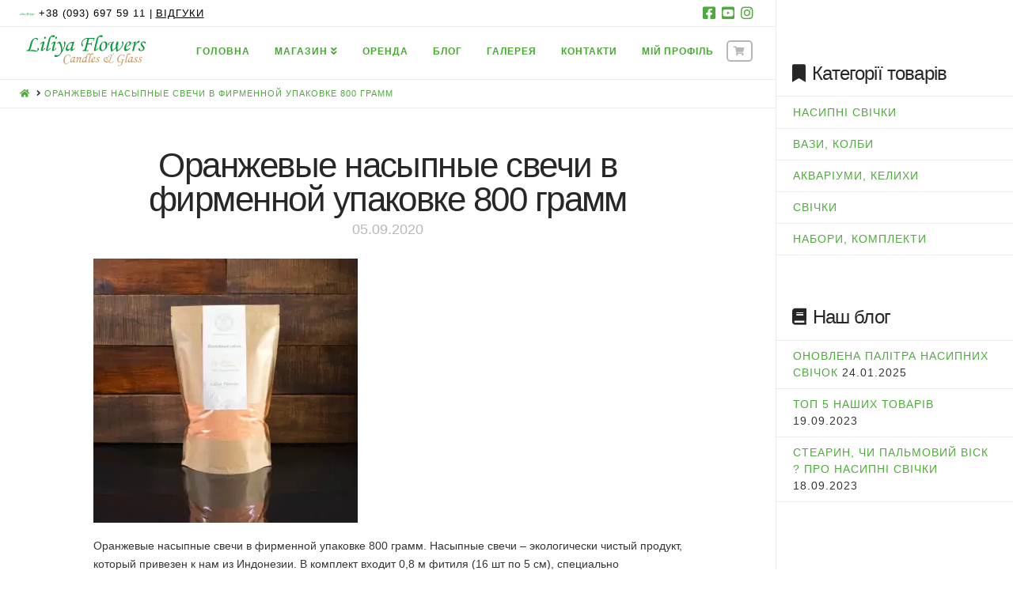

--- FILE ---
content_type: application/javascript
request_url: https://liliyaflowers.com.ua/wp-content/cache/wpo-minify/1739862896/assets/wpo-minify-footer-85555c0a.min.js
body_size: 83603
content:
var tco;(()=>{var e={344:()=>{!function(e){"use strict";var t=function(t,n){this.el=e(t),this.options=e.extend({},e.fn.xTyped.defaults,n),this.isInput=this.el.is("input"),this.attr=this.options.attr,this.showCursor=!this.isInput&&this.options.showCursor,this.elContent=this.attr?this.el.attr(this.attr):this.el.text(),this.contentType=this.options.contentType,this.typeSpeed=this.options.typeSpeed,this.startDelay=this.options.startDelay,this.backSpeed=this.options.backSpeed,this.backDelay=this.options.backDelay,this.stringsElement=this.options.stringsElement,this.strings=this.options.strings,this.strPos=0,this.arrayPos=0,this.stopNum=0,this.loop=this.options.loop,this.loopCount=this.options.loopCount,this.curLoop=0,this.stop=!1,this.cursorChar=this.options.cursorChar,this.shuffle=this.options.shuffle,this.sequence=[],this.build()};t.prototype={constructor:t,init:function(){var e=this;e.timeout=setTimeout((function(){for(var t=0;t<e.strings.length;++t)e.sequence[t]=t;e.shuffle&&(e.sequence=e.shuffleArray(e.sequence)),e.typewrite(e.strings[e.sequence[e.arrayPos]],e.strPos)}),e.startDelay)},build:function(){var t=this;if(!0===this.showCursor&&(this.cursor=e('<span class="x-typed-cursor">'+this.cursorChar+"</span>"),this.el.after(this.cursor)),this.stringsElement){t.strings=[],this.stringsElement.hide();var n=this.stringsElement.find("p");e.each(n,(function(n,o){t.strings.push(e(o).html())}))}this.init()},typewrite:function(e,t){if(!0!==this.stop){var n=Math.round(70*Math.random())+this.typeSpeed,o=this;o.timeout=setTimeout((function(){var n=0,i=e.substr(t);if("^"===i.charAt(0)){var r=1;/^\^\d+/.test(i)&&(r+=(i=/\d+/.exec(i)[0]).length,n=parseInt(i)),e=e.substring(0,t)+e.substring(t+r)}if("html"===o.contentType){var s=e.substr(t).charAt(0);if("<"===s||"&"===s){var a;for(a="<"===s?">":";";e.substr(t).charAt(0)!==a;)e.substr(t).charAt(0),t++;t++}}o.timeout=setTimeout((function(){if(t===e.length){if(o.options.onStringTyped(o.arrayPos),o.arrayPos===o.strings.length-1&&(o.options.callback(),o.curLoop++,!1===o.loop||o.curLoop===o.loopCount))return;o.timeout=setTimeout((function(){o.backspace(e,t)}),o.backDelay)}else{0===t&&o.options.preStringTyped(o.arrayPos);var n=e.substr(0,t+1);o.attr?o.el.attr(o.attr,n):o.isInput?o.el.val(n):"html"===o.contentType?o.el.html(n):o.el.text(n),t++,o.typewrite(e,t)}}),n)}),n)}},backspace:function(e,t){if(!0!==this.stop){var n=Math.round(70*Math.random())+this.backSpeed,o=this;o.timeout=setTimeout((function(){if("html"===o.contentType&&">"===e.substr(t).charAt(0)){for(;"<"!==e.substr(t).charAt(0);)e.substr(t).charAt(0),t--;t--}var n=e.substr(0,t);o.attr?o.el.attr(o.attr,n):o.isInput?o.el.val(n):"html"===o.contentType?o.el.html(n):o.el.text(n),t>o.stopNum?(t--,o.backspace(e,t)):t<=o.stopNum&&(o.arrayPos++,o.arrayPos===o.strings.length?(o.arrayPos=0,o.shuffle&&(o.sequence=o.shuffleArray(o.sequence)),o.init()):o.typewrite(o.strings[o.sequence[o.arrayPos]],t))}),n)}},shuffleArray:function(e){var t,n,o=e.length;if(o)for(;--o;)t=e[n=Math.floor(Math.random()*(o+1))],e[n]=e[o],e[o]=t;return e},reset:function(){clearInterval(this.timeout);var e=this.el.attr("id");this.el.after('<span id="'+e+'"/>'),this.el.remove(),void 0!==this.cursor&&this.cursor.remove(),this.options.resetCallback()}},e.fn.xTyped=function(n){return this.each((function(){var o=e(this),i=o.data("typed"),r="object"==typeof n&&n;i||o.data("typed",i=new t(this,r)),"string"==typeof n&&i[n]()}))},e.fn.xTyped.defaults={strings:[],stringsElement:null,typeSpeed:0,startDelay:0,backSpeed:0,shuffle:!1,backDelay:500,loop:!1,loopCount:!1,showCursor:!0,cursorChar:"|",attr:null,contentType:"html",callback:function(){},preStringTyped:function(){},onStringTyped:function(){},resetCallback:function(){}}}(window.jQuery)}},t={};function n(o){var i=t[o];if(void 0!==i)return i.exports;var r=t[o]={exports:{}};return e[o](r,r.exports,n),r.exports}n.n=e=>{var t=e&&e.__esModule?()=>e.default:()=>e;return n.d(t,{a:t}),t},n.d=(e,t)=>{for(var o in t)n.o(t,o)&&!n.o(e,o)&&Object.defineProperty(e,o,{enumerable:!0,get:t[o]})},n.o=(e,t)=>Object.prototype.hasOwnProperty.call(e,t),n.r=e=>{"undefined"!=typeof Symbol&&Symbol.toStringTag&&Object.defineProperty(e,Symbol.toStringTag,{value:"Module"}),Object.defineProperty(e,"__esModule",{value:!0})};var o={};(()=>{"use strict";n.r(o),n.d(o,{default:()=>oa});var e={};n.r(e),n.d(e,{absVector:()=>b,addClass:()=>B,addVectors:()=>v,animateTopOffset:()=>Be,balanceFromDifference:()=>C,ceil:()=>c,clamp:()=>g,clampVector:()=>m,debounce:()=>M,defer:()=>L,distanceInRange:()=>T,divideVectors:()=>E,doOnce:()=>$e,elementAttributes:()=>de,elementMeta:()=>ce,ensureNumber:()=>r,ensureString:()=>s,evaluateCondition:()=>nt,expandElementValue:()=>et,farthest:()=>U,floor:()=>d,fontCompress:()=>Ae,forceOpaque:()=>Ge,getCachedAttribute:()=>ue,getCachedJsonAttribute:()=>he,getDurations:()=>Re,getEasing:()=>q,getJsonAttrContent:()=>G,getPrecisionLength:()=>h,getStateValue:()=>Je,getTransitionDuration:()=>Ye,hasClass:()=>F,intersect:()=>He,isScalar:()=>a,lerp:()=>A,listener:()=>ne,lockMotion:()=>je,makeAlternatingSynchronizer:()=>We,makeDirectionalEasing:()=>N,makeElementWeakMap:()=>le,makeFindClosest:()=>Z,makeGetComputedFloatValues:()=>Te,makeGetComputedStyle:()=>Ee,makeGetComputedStyles:()=>Se,makeMotionLockedUpdate:()=>Ve,makeRafLoop:()=>_e,makeSortByKey:()=>l,makeStateSynchronizer:()=>Oe,makeTreeWalker:()=>Q,memoize:()=>P,multiplyVectors:()=>S,normalizeCondition:()=>tt,normalizeTeardown:()=>re,offsetFromTop:()=>J,onLoad:()=>oe,onPageVisibilityChange:()=>ae,onResize:()=>ge,onResizeOrScan:()=>ve,onScan:()=>fe,onScanLazy:()=>ye,onScroll:()=>me,once:()=>ie,parseTime:()=>ze,removeClass:()=>j,rivetDispatch:()=>te,rivetListener:()=>ee,round:()=>u,roundVector:()=>w,runAnimation:()=>Ue,siblings:()=>K,subtractVectors:()=>x,teardown:()=>se,throttle:()=>k,toggleClass:()=>V,triggerScan:()=>pe,tween:()=>Fe,updateStateKey:()=>Ze,vectorsEq:()=>y,waypoint:()=>Pe,wrapNumber:()=>p,wrapVector:()=>f});var t={};n.r(t),n.d(t,{container:()=>Tt,initState:()=>Rt,makeDetectStateChange:()=>Ct,makeDispatch:()=>$t,makeInspect:()=>Wt,subscribe:()=>zt});var i={};function r(e){if("function"==typeof e)return r(e());if("number"==typeof e)return e;const t=Number.parseFloat(e);return Number.isNaN(t)?0:t}n.r(i),n.d(i,{attach:()=>wt,debug:()=>Xt,defineRivetArchetype:()=>st,drive:()=>Gt,registerAction:()=>qt,registerBehavior:()=>Ft,registerEvent:()=>Vt,registerInnate:()=>Bt,registerMacro:()=>jt,registerObserver:()=>Nt,store:()=>t,util:()=>e});const s=e=>"function"==typeof e?s(e()):"string"==typeof e?e:"";function a(e){var t=typeof e;return"string"===t||"number"===t||"boolean"===t||"symbol"===t||null==e||e instanceof Symbol||e instanceof String||e instanceof Number||e instanceof Boolean}const l=e=>(t,n)=>t[e]-n[e],c=(e,t=100)=>Math.ceil(e*t)/t,d=(e,t=100)=>Math.floor(e*t)/t,u=(e,t=100)=>Math.round((e+Number.EPSILON)*t)/t,h=e=>{var t;return(null===(t=e.toString().split(".")[1])||void 0===t?void 0:t.length)??0},p=(e,t)=>(t+e)%t,f=([e,t],[n,o])=>[p(e,n),p([t,o])],g=(e,t,n)=>Math.min(Math.max(e,t),n),m=([e,t],n,o)=>[g(e,n,o),g(t,n,o)],v=([e,t],[n,o])=>[e+n,t+o],y=([e,t],[n,o])=>e===n&&t===o,b=e=>e.map(Math.abs),w=(e,t)=>e.map((e=>u(e,t))),x=([e,t],[n,o])=>[e-n,t-o],S=([e,t],[n,o])=>[e*n,t*o],E=([e,t],[n,o])=>[e/n,t/o],T=(e,t,n)=>(e-t+n)%n,A=(e,t,n)=>e+n*(t-e),C=(e,t,n)=>{const o=T(e,t,n),i=T(t,e,n);return o===i?0:o>i?-1:1};function L(e){return setTimeout(e,0)}function k(e,t,n={}){var o=!0,i=!0;return M(e,t,{leading:o="leading"in n?!!n.leading:o,maxWait:t,trailing:i="trailing"in n?!!n.trailing:i})}function M(e,t=0,n={}){var o,i,r,s,a,l,c,d,u=0,h=!0;function p(t){var n=o,r=i;return o=i=void 0,u=t,s=e.apply(r,n)}function f(e){return u=e,a=setTimeout(m,t),c?p(e):s}function g(e){var n=e-l;return void 0===l||n>=t||n<0||d&&e-u>=r}function m(){var e=window.Date.now();if(g(e))return v(e);a=setTimeout(m,function(e){var n=e-u,o=t-(e-l);return d?Math.min(o,r-n):o}(e))}function v(e){return a=void 0,h&&o?p(e):(o=i=void 0,s)}function y(){void 0!==a&&clearTimeout(a),u=0,o=l=i=a=void 0}function b(){var e=window.Date.now(),n=g(e);if(o=arguments,i=this,l=e,n){if(void 0===a)return f(l),()=>{y()};if(d)return clearTimeout(a),a=setTimeout(m,t),p(l),()=>{y()}}return void 0===a&&(a=setTimeout(m,t)),()=>{y()}}return c=!!n.leading,r=(d="maxWait"in n)?Math.max(n.maxWait||0,t):r,h="trailing"in n?!!n.trailing:h,b.cancel=y,b.flush=function(){return void 0===a?s:v(window.Date.now())},b}function P(e,t){const n=new Map;return function(...o){const i=t?t.apply(this,o):o[0];if(n.has(i))return n.get(i);const r=e.apply(this,o);return n.set(i,r),r}}var D=.1,I="function"==typeof Float32Array;function H(e,t){return 1-3*t+3*e}function O(e,t){return 3*t-6*e}function W(e){return 3*e}function $(e,t,n){return((H(t,n)*e+O(t,n))*e+W(t))*e}function z(e,t,n){return 3*H(t,n)*e*e+2*O(t,n)*e+W(t)}function Y(e){return e}function R(e,t,n,o){if(!(0<=e&&e<=1&&0<=n&&n<=1))throw new Error("bezier x values must be in [0, 1] range");if(e===t&&n===o)return Y;for(var i=I?new Float32Array(11):new Array(11),r=0;r<11;++r)i[r]=$(r*D,e,n);return function(r){return 0===r||1===r?r:$(function(t){for(var o=0,r=1;10!==r&&i[r]<=t;++r)o+=D;--r;var s=o+(t-i[r])/(i[r+1]-i[r])*D,a=z(s,e,n);return a>=.001?function(e,t,n,o){for(var i=0;i<4;++i){var r=z(t,n,o);if(0===r)return t;t-=($(t,n,o)-e)/r}return t}(t,s,e,n):0===a?s:function(e,t,n,o,i){var r,s,a=0;do{(r=$(s=t+(n-t)/2,o,i)-e)>0?n=s:t=s}while(Math.abs(r)>1e-7&&++a<10);return s}(t,o,o+D,e,n)}(r),t,o)}}const _=P((e=>{const t=(e=>{switch(e){case"linear":return console,"cubic-bezier(0.0, 0.0, 1.0, 1.0)";case"ease-in":return"cubic-bezier(0.42, 0, 1.0, 1.0)";case"ease-out":return"cubic-bezier(0, 0, 0.58, 1.0)";case"ease-in-out":return"cubic-bezier(0.42, 0, 0.58, 1.0)";case"ease":default:return"cubic-bezier(0.25, 0.1, 0.25, 1.0)"}})(e);try{const[,e]=t.match(/cubic-bezier\((.*)\)/);return R(...e.split(",").map((e=>Number(e.trim()))))}catch(e){console.warn("unable to parse easing function",t)}return _("ease")})),X={easeInQuad:_("cubic-bezier(0.550, 0.085, 0.680, 0.530)"),easeInCubic:_("cubic-bezier(0.550, 0.055, 0.675, 0.190)"),easeInQuart:_("cubic-bezier(0.895, 0.030, 0.685, 0.220)"),easeInQuint:_("cubic-bezier(0.755, 0.050, 0.855, 0.060)"),easeInSine:_("cubic-bezier(0.470, 0.000, 0.745, 0.715)"),easeInExpo:_("cubic-bezier(0.950, 0.050, 0.795, 0.035)"),easeInCirc:_("cubic-bezier(0.600, 0.040, 0.980, 0.335)"),easeInBack:_("cubic-bezier(0.600, -0.280, 0.735, 0.045)"),easeOutQuad:_("cubic-bezier(0.250, 0.460, 0.450, 0.940)"),easeOutCubic:_("cubic-bezier(0.215, 0.610, 0.355, 1.000)"),easeOutQuart:_("cubic-bezier(0.165, 0.840, 0.440, 1.000)"),easeOutQuint:_("cubic-bezier(0.230, 1.000, 0.320, 1.000)"),easeOutSine:_("cubic-bezier(0.390, 0.575, 0.565, 1.000)"),easeOutExpo:_("cubic-bezier(0.190, 1.000, 0.220, 1.000)"),easeOutCirc:_("cubic-bezier(0.075, 0.820, 0.165, 1.000)"),easeOutBack:_("cubic-bezier(0.175, 0.885, 0.320, 1.275)"),easeInOutQuad:_("cubic-bezier(0.455, 0.030, 0.515, 0.955)"),easeInOutCubic:_("cubic-bezier(0.645, 0.045, 0.355, 1.000)"),easeInOutQuart:_("cubic-bezier(0.770, 0.000, 0.175, 1.000)"),easeInOutQuint:_("cubic-bezier(0.860, 0.000, 0.070, 1.000)"),easeInOutSine:_("cubic-bezier(0.445, 0.050, 0.550, 0.950)"),easeInOutExpo:_("cubic-bezier(1.000, 0.000, 0.000, 1.000)"),easeInOutCirc:_("cubic-bezier(0.785, 0.135, 0.150, 0.860)"),easeInOutBack:_("cubic-bezier(0.680, -0.550, 0.265, 1.550)"),materialStand:_("cubic-bezier(0.400, 0.000, 0.200, 1.000)"),materialDecel:_("cubic-bezier(0.000, 0.000, 0.200, 1.000)"),materialAccel:_("cubic-bezier(0.400, 0.000, 1.000, 1.000)"),materialSharp:_("cubic-bezier(0.400, 0.000, 0.600, 1.000)")};function q(e){return X[e]||_(e)}const N=e=>{const t=q(e);return e=>{const n=(-1*e+1)/2,o=Math.min(1,Math.max(0,n));return 2*(t(o)-.5)}},F=(e,t)=>e&&e.classList.contains(t),B=(e,t)=>e&&e.classList.add(t),j=(e,t)=>e&&e.classList.remove(t),V=(e,t,n)=>e&&e.classList.toggle(t,n);function G(e,t){const n=e.getAttribute(t);if(null===n)return{};if("string"==typeof n)try{return JSON.parse(n)}catch(e){try{return JSON.parse(n.replace(/&quot;/g,'"'))}catch(e){}}return n}function U(e,t){let n,o=e;for(;o&&o.parentElement;)o=o.parentElement.closest(t),o&&(n=o);return n}const K=e=>e&&e.parentElement?Array.from(e.parentElement.children).filter((t=>t!==e)):[],Q=(e,t)=>n=>{const o=new Set,i=document.createTreeWalker(n,NodeFilter.SHOW_ELEMENT,{acceptNode:()=>NodeFilter.FILTER_ACCEPT});for(;i.nextNode();)if(e(i.currentNode)){if(t)return i.currentNode;o.add(i.currentNode)}return t?null:Array.from(o)},J=e=>e?e.offsetParent?e.offsetTop+J(e.offsetParent):e.offsetTop:0,Z=e=>{const t=Q(e,!0);return n=>(t=>{let n=t;for(;n;){if(e(n))return n;n=n.parentElement}})(n)||(n=>{let o=n;for(;o;){let n;if(K(o).find((o=>(n=e(o)?o:t(o),n))),n)return n;o=o.parentElement}})(n)||null};function ee(e,t,n){return ne(e,`rvt-${t}`,n)}function te(e,t){e.dispatchEvent(new CustomEvent(`rvt-${t}`))}function ne(e,t,n,o){return e?(e.addEventListener(t,n,o),()=>{e.removeEventListener(t,n,o)}):()=>{}}function oe(e){const t=()=>{e()};return"complete"===document.readyState?(t(),()=>{}):ne(document,"readystatechange",t)}function ie(e,t,n){const o=function(){e.removeEventListener(t,o),n()};return e.addEventListener(t,o),()=>{e.removeEventListener(t,o)}}const re=e=>(Array.isArray(e)?e.map(re):[e]).flat().filter((e=>"function"==typeof e)),se=e=>{const t=re(e);return()=>t.forEach((e=>e()))},ae=(e,t)=>(t&&e("visible"===document.visibilityState),se([ne(window,"pagehide",(()=>{e(!1)})),ne(window.document,"visibilitychange",(()=>{e("visible"===document.visibilityState)}))])),le=(e={})=>{let t;const n=()=>{t=new WeakMap},o=n=>t.has(n)?t.get(n):e,i=(e,n)=>{t.set(e,n)};return n(),{get:o,del:e=>t.delete(e),set:i,has:e=>t.has(e),update:(e,t)=>{i(e,t(o(e)))},reset:n,cache:()=>t}},ce=le(),de=le();function ue(e,t){return de.has(e)||de.set(e,new Map),de.get(e).has(t)||de.get(e).set(t,G(e,t)),de.get(e).get(t)}function he(e,t){const n=ue(e,t);return"object"==typeof n?n:{}}const pe=()=>window.dispatchEvent(new CustomEvent("rvt-scan")),fe=e=>ne(window,"rvt-scan",(()=>e())),ge=(e,t=!1)=>(t&&e(),se([ne(window,"resize",e,{passive:!0}),ne(screen.orientation,"change",e)])),me=(e,t=!1)=>(t&&e(),ne(window,"scroll",e,{passive:!0})),ve=(e,t)=>se([fe(e),ge(e,t)]),ye=(e,{throttle:t=50}={})=>{let n;const o=k((()=>{n=requestAnimationFrame((()=>{e()}))}),t,{trailing:!0});return[ge(M(o,450)),fe(o),()=>cancelAnimationFrame(n)]};let be,we;ge((()=>{be=new WeakMap,we=new WeakMap}),!0),me((()=>{we=new WeakMap}),!0);const xe=e=>{let t=be.get(e);return t||(t=new WeakMap,be.set(e,t)),t};function Se(e,t){const n=function(o){let i=xe(n).get(o);if(!i){const r=getComputedStyle(o);i=e.reduce(((e,n)=>(e[n]="function"==typeof t?t(r[n],n):r[n],e)),{}),xe(n).set(o,i)}return i};return n}function Ee(e){const t=Se([e]);return n=>t(n)[e]}function Te(e){return Se(e,(e=>parseFloat(e)))}function Ae(e,{c:t=1,min:n=Number.NEGATIVE_INFINITY,max:o=Number.POSITIVE_INFINITY}){const i=r(n),s=r(o);return ge((()=>{const n=g(parseFloat(getComputedStyle(e,null).width)/(10*t),i,s);e.style.setProperty("font-size",`${n}px`)}),!0)}var Ce=0,Le={};function ke(e){if(!e)throw new Error("No options passed to Waypoint constructor");if(!e.element)throw new Error("No element option passed to Waypoint constructor");if(!e.handler)throw new Error("No handler option passed to Waypoint constructor");this.key="waypoint-"+Ce,this.options=ke.Adapter.extend({},ke.defaults,e),this.element=this.options.element,this.adapter=new ke.Adapter(this.element),this.callback=e.handler,this.axis=this.options.horizontal?"horizontal":"vertical",this.enabled=this.options.enabled,this.triggerPoint=null,this.group=ke.Group.findOrCreate({name:this.options.group,axis:this.axis}),this.context=ke.Context.findOrCreateByElement(this.options.context),ke.offsetAliases[this.options.offset]&&(this.options.offset=ke.offsetAliases[this.options.offset]),this.group.add(this),this.context.add(this),Le[this.key]=this,Ce+=1}ke.prototype.queueTrigger=function(e){this.group.queueTrigger(this,e)},ke.prototype.trigger=function(e){this.enabled&&this.callback&&this.callback.apply(this,e)},ke.prototype.destroy=function(){this.context.remove(this),this.group.remove(this),delete Le[this.key]},ke.prototype.disable=function(){return this.enabled=!1,this},ke.prototype.enable=function(){return this.context.refresh(),this.enabled=!0,this},ke.prototype.next=function(){return this.group.next(this)},ke.prototype.previous=function(){return this.group.previous(this)},ke.invokeAll=function(e){var t=[];for(var n in Le)t.push(Le[n]);for(var o=0,i=t.length;o<i;o++)t[o][e]()},ke.destroyAll=function(){ke.invokeAll("destroy")},ke.disableAll=function(){ke.invokeAll("disable")},ke.enableAll=function(){for(var e in ke.Context.refreshAll(),Le)Le[e].enabled=!0;return this},ke.refreshAll=function(){ke.Context.refreshAll()},ke.viewportHeight=function(){return window.innerHeight||document.documentElement.clientHeight},ke.viewportWidth=function(){return document.documentElement.clientWidth},ke.adapters=[],ke.defaults={context:window,continuous:!0,enabled:!0,group:"default",horizontal:!1,offset:0},ke.offsetAliases={"bottom-in-view":function(){return this.context.innerHeight()-this.adapter.outerHeight()},"right-in-view":function(){return this.context.innerWidth()-this.adapter.outerWidth()}},function(){var e=0,t={},n=window.onload;function o(n){this.element=n,this.Adapter=ke.Adapter,this.adapter=new this.Adapter(n),this.key="waypoint-context-"+e,this.didScroll=!1,this.didResize=!1,this.oldScroll={x:this.adapter.scrollLeft(),y:this.adapter.scrollTop()},this.waypoints={vertical:{},horizontal:{}},n.waypointContextKey=this.key,t[n.waypointContextKey]=this,e+=1,ke.windowContext||(ke.windowContext=!0,ke.windowContext=new o(window)),this.createThrottledScrollHandler(),this.createThrottledResizeHandler()}o.prototype.add=function(e){var t=e.options.horizontal?"horizontal":"vertical";this.waypoints[t][e.key]=e,this.refresh()},o.prototype.checkEmpty=function(){var e=this.Adapter.isEmptyObject(this.waypoints.horizontal),n=this.Adapter.isEmptyObject(this.waypoints.vertical),o=this.element==this.element.window;e&&n&&!o&&(this.adapter.off(".waypoints"),delete t[this.key])},o.prototype.createThrottledResizeHandler=function(){var e=this;function t(){e.handleResize(),e.didResize=!1}this.adapter.on("resize.waypoints",(function(){e.didResize||(e.didResize=!0,requestAnimationFrame(t))}))},o.prototype.createThrottledScrollHandler=function(){var e=this;function t(){e.handleScroll(),e.didScroll=!1}this.adapter.on("scroll.waypoints",(function(){e.didScroll&&!ke.isTouch||(e.didScroll=!0,requestAnimationFrame(t))}))},o.prototype.handleResize=function(){ke.Context.refreshAll()},o.prototype.handleScroll=function(){var e={},t={horizontal:{newScroll:this.adapter.scrollLeft(),oldScroll:this.oldScroll.x,forward:"right",backward:"left"},vertical:{newScroll:this.adapter.scrollTop(),oldScroll:this.oldScroll.y,forward:"down",backward:"up"}};for(var n in t){var o=t[n],i=o.newScroll>o.oldScroll?o.forward:o.backward;for(var r in this.waypoints[n]){var s=this.waypoints[n][r];if(null!==s.triggerPoint){var a=o.oldScroll<s.triggerPoint,l=o.newScroll>=s.triggerPoint;(a&&l||!a&&!l)&&(s.queueTrigger(i),e[s.group.id]=s.group)}}}for(var c in e)e[c].flushTriggers();this.oldScroll={x:t.horizontal.newScroll,y:t.vertical.newScroll}},o.prototype.innerHeight=function(){return this.element==this.element.window?ke.viewportHeight():this.adapter.innerHeight()},o.prototype.remove=function(e){delete this.waypoints[e.axis][e.key],this.checkEmpty()},o.prototype.innerWidth=function(){return this.element==this.element.window?ke.viewportWidth():this.adapter.innerWidth()},o.prototype.destroy=function(){var e=[];for(var t in this.waypoints)for(var n in this.waypoints[t])e.push(this.waypoints[t][n]);for(var o=0,i=e.length;o<i;o++)e[o].destroy()},o.prototype.refresh=function(){var e,t=this.element==this.element.window,n=t?void 0:this.adapter.offset(),o={};for(var i in this.handleScroll(),e={horizontal:{contextOffset:t?0:n.left,contextScroll:t?0:this.oldScroll.x,contextDimension:this.innerWidth(),oldScroll:this.oldScroll.x,forward:"right",backward:"left",offsetProp:"left"},vertical:{contextOffset:t?0:n.top,contextScroll:t?0:this.oldScroll.y,contextDimension:this.innerHeight(),oldScroll:this.oldScroll.y,forward:"down",backward:"up",offsetProp:"top"}}){var r=e[i];for(var s in this.waypoints[i]){var a,l,c,d,u=this.waypoints[i][s],h=u.options.offset,p=u.triggerPoint,f=0,g=null==p;u.element!==u.element.window&&(f=u.adapter.offset()[r.offsetProp]),"function"==typeof h?h=h.apply(u):"string"==typeof h&&(h=parseFloat(h),u.options.offset.indexOf("%")>-1&&(h=Math.ceil(r.contextDimension*h/100))),a=r.contextScroll-r.contextOffset,u.triggerPoint=Math.floor(f+a-h),l=p<r.oldScroll,c=u.triggerPoint>=r.oldScroll,d=!l&&!c,!g&&l&&c?(u.queueTrigger(r.backward),o[u.group.id]=u.group):(!g&&d||g&&r.oldScroll>=u.triggerPoint)&&(u.queueTrigger(r.forward),o[u.group.id]=u.group)}}return requestAnimationFrame((function(){for(var e in o)o[e].flushTriggers()})),this},o.findOrCreateByElement=function(e){return o.findByElement(e)||new o(e)},o.refreshAll=function(){for(var e in t)t[e].refresh()},o.findByElement=function(e){return t[e.waypointContextKey]},window.onload=function(){n&&n(),o.refreshAll()},ke.Context=o}(),function(){function e(e,t){return e.triggerPoint-t.triggerPoint}function t(e,t){return t.triggerPoint-e.triggerPoint}var n={vertical:{},horizontal:{}};function o(e){this.name=e.name,this.axis=e.axis,this.id=this.name+"-"+this.axis,this.waypoints=[],this.clearTriggerQueues(),n[this.axis][this.name]=this}o.prototype.add=function(e){this.waypoints.push(e)},o.prototype.clearTriggerQueues=function(){this.triggerQueues={up:[],down:[],left:[],right:[]}},o.prototype.flushTriggers=function(){for(var n in this.triggerQueues){var o=this.triggerQueues[n],i="up"===n||"left"===n;o.sort(i?t:e);for(var r=0,s=o.length;r<s;r+=1){var a=o[r];(a.options.continuous||r===o.length-1)&&a.trigger([n])}}this.clearTriggerQueues()},o.prototype.next=function(t){this.waypoints.sort(e);var n=ke.Adapter.inArray(t,this.waypoints);return n===this.waypoints.length-1?null:this.waypoints[n+1]},o.prototype.previous=function(t){this.waypoints.sort(e);var n=ke.Adapter.inArray(t,this.waypoints);return n?this.waypoints[n-1]:null},o.prototype.queueTrigger=function(e,t){this.triggerQueues[t].push(e)},o.prototype.remove=function(e){var t=ke.Adapter.inArray(e,this.waypoints);t>-1&&this.waypoints.splice(t,1)},o.prototype.first=function(){return this.waypoints[0]},o.prototype.last=function(){return this.waypoints[this.waypoints.length-1]},o.findOrCreate=function(e){return n[e.axis][e.name]||new o(e)},ke.Group=o}(),function(){function e(e){return e===e.window}function t(t){return e(t)?t:t.defaultView}function n(e){this.element=e,this.handlers={}}n.prototype.innerHeight=function(){return e(this.element)?this.element.innerHeight:this.element.clientHeight},n.prototype.innerWidth=function(){return e(this.element)?this.element.innerWidth:this.element.clientWidth},n.prototype.off=function(e,t){function n(e,t,n){for(var o=0,i=t.length-1;o<i;o++){var r=t[o];n&&n!==r||e.removeEventListener(r)}}var o=e.split("."),i=o[0],r=o[1],s=this.element;if(r&&this.handlers[r]&&i)n(s,this.handlers[r][i],t),this.handlers[r][i]=[];else if(i)for(var a in this.handlers)n(s,this.handlers[a][i]||[],t),this.handlers[a][i]=[];else if(r&&this.handlers[r]){for(var l in this.handlers[r])n(s,this.handlers[r][l],t);this.handlers[r]={}}},n.prototype.offset=function(){if(!this.element.ownerDocument)return null;var e=this.element.ownerDocument.documentElement,n=t(this.element.ownerDocument),o={top:0,left:0};return this.element.getBoundingClientRect&&(o=this.element.getBoundingClientRect()),{top:o.top+n.pageYOffset-e.clientTop,left:o.left+n.pageXOffset-e.clientLeft}},n.prototype.on=function(e,t){var n=e.split("."),o=n[0],i=n[1]||"__default",r=this.handlers[i]=this.handlers[i]||{};(r[o]=r[o]||[]).push(t),this.element.addEventListener(o,t)},n.prototype.outerHeight=function(t){var n,o=this.innerHeight();return t&&!e(this.element)&&(n=window.getComputedStyle(this.element),o+=parseInt(n.marginTop,10),o+=parseInt(n.marginBottom,10)),o},n.prototype.outerWidth=function(t){var n,o=this.innerWidth();return t&&!e(this.element)&&(n=window.getComputedStyle(this.element),o+=parseInt(n.marginLeft,10),o+=parseInt(n.marginRight,10)),o},n.prototype.scrollLeft=function(){var e=t(this.element);return e?e.pageXOffset:this.element.scrollLeft},n.prototype.scrollTop=function(){var e=t(this.element);return e?e.pageYOffset:this.element.scrollTop},n.extend=function(){var e=Array.prototype.slice.call(arguments);function t(e,t){if("object"==typeof e&&"object"==typeof t)for(var n in t)t.hasOwnProperty(n)&&(e[n]=t[n]);return e}for(var n=1,o=e.length;n<o;n++)t(e[0],e[n]);return e[0]},n.inArray=function(e,t,n){return null==t?-1:t.indexOf(e,n)},n.isEmptyObject=function(e){for(var t in e)return!1;return!0},ke.adapters.push({name:"noframework",Adapter:n}),ke.Adapter=n}();const Me=ke;function Pe(e,t,n,o=!0){const i=new Me({element:e,handler:(...e)=>{t(...e),o&&r()},offset:n}),r=()=>i&&void i.destroy();return r}const De=new Map,Ie=(e,t)=>new IntersectionObserver(((t,n)=>{const{subscribers:o}=De.get(e);t.forEach((e=>{const t=o.get(e.target);if(t)for(let n of t.values())n(e)}))}),t),He=(e,t,n)=>{const{observer:o,subscribers:i,key:r}=(e=>{const{key:t,options:n}=(({threshold:e=.5,top:t="0px",bottom:n="0px"}={})=>{const o=Number.parseFloat(e);return{key:`${t}:${n}:${o}`,options:{root:null,rootMargin:`${t} 0px ${n} 0px`,_threshold:o}}})(e);return De.has(t)||De.set(t,{observer:Ie(t,n),subscribers:new Map,key:t}),De.get(t)})(n);return i.has(e)||(i.set(e,new Set),o.observe(e)),i.get(e).add(t),()=>{i.get(e).delete(t),i.get(e).size<=0&&(i.delete(e),o.unobserve(e)),i.size<=0&&(o.disconnect(),De.delete(r))}},Oe=(e,{pending:t=(()=>{}),delay:n=10,initialState:o=null}={})=>{let i=o,r=o,s=[],a=!1;const l=()=>{i!==r&&(a=!0,t(!0),i=r,e(i,((...e)=>{a=!1,t(!1),s=e,l()}),...s))},c=M((e=>{r=e,a||l()}),n);return c.reset=()=>{i=!1,r=!1,s=[]},c},We=(e,t,n)=>Oe(((n,o,i)=>{n&&e((()=>{o(t)})),i&&i(o)}),{delay:n,initialState:!1}),$e=e=>{let t=!1;return(...n)=>{if(!t)return t=!0,e(...n)}},ze=(e,t=0)=>{if("number"==typeof e)return e;const n="string"==typeof e?e:"",[,o,i=""]=n.match(/(\d*.?\d+)(\w*)/)||[],r=parseFloat(o);return Number.isNaN(r)?t:"s"===i.toLowerCase()?1e3*r:r};function Ye(e,t){return ze(e&&window.getComputedStyle(e).getPropertyValue("transition-duration"),t)}function Re(e){const t=window.getComputedStyle(e);t.getPropertyValue("transition-duration");const n=ze(t.getPropertyValue("transition-duration"),0),o=ze(t.getPropertyValue("transition-delay"),0),i=ze(t.getPropertyValue("animation-duration"),0),r=ze(t.getPropertyValue("animation-delay"),0);return{transitionDuration:n,transitionDelay:o,animationDuration:i,animationDelay:r,transitionTime:n+o,animationTime:i+r}}const _e=e=>{let t,n;const o=i=>{void 0===t&&(t=i),!1!==e(i-t,i)&&(n=requestAnimationFrame(o))};return n=requestAnimationFrame(o),()=>{cancelAnimationFrame(n)}},Xe=(e,t,n)=>t===n?n:n>t?t+(n-t)*e:t+-1*e*(t-n),qe=e=>Object.keys(e).reduce(((t,n)=>(t[n]=parseFloat(e[n]),t)),{}),Ne=(e,{update:t,interpolate:n=Xe,...o})=>{const i=qe(e);return(e={})=>{const r=qe(e);return(({setup:e=(()=>{}),update:t=(()=>{}),complete:n=(()=>{}),cancel:o=(()=>{}),duration:i,easing:r})=>{const s=ze(i,500),a=q(r);e();const l=_e((e=>{if(!(e<s))return t(1),n(),!1;t(a(e/s))}));return()=>{o(),l()}})({update:e=>{t(Object.keys(r).reduce(((t,o)=>(t[o]=n(e,i[o],r[o]),t)),{}))},...o})}},Fe=(e,t)=>{const n="object"==typeof e?Ne(e,t):Ne({from:e},{...t,update:({from:e})=>t.update(e)});return e=>n("object"==typeof e?e:{from:e})},Be=(e=0,t=850,n=null,o=(()=>{}),i=window)=>{const s=r(e),a=q(n),l=r(t),c=i.scrollY||document.documentElement.scrollTop;return _e((e=>{if(!(e<l))return i.scrollTo(0,s),o(),!1;i.scrollTo(0,c+(s-c)*a(e/l))}))};function je(e,t=null){return t?e.style.setProperty("transition-property",t,"important"):e.style.setProperty("transition","none","important"),e.style.setProperty("animation","none","important"),()=>{e.offsetHeight,e.style.removeProperty(t?"transition-property":"transition"),e.style.removeProperty("animation")}}const Ve=(e,t)=>(n,{after:o}={})=>{e(n);const i=je(n);return()=>{t(n),i(),"function"==typeof o&&o()}},Ge=Ve((e=>e.style.setProperty("opacity",1,"important")),(e=>e.style.removeProperty("opacity"))),Ue=(e,{animation:t,className:n,timeout:o,remove:i},r=(()=>{}))=>{if(!t)return;n&&!e.classList.contains(n)&&e.classList.add(n),e.style.removeProperty("animation-duration"),e.style.setProperty("animation-name",t);const s=o?Re(e).animationTime:0,a=$e((()=>{i&&e.style.setProperty("animation-name",""),r()}));ie(e,"animationend",a),o&&setTimeout(a,s)};function Ke(e){return e.split(".").reduce(((e,t,n,o)=>{const i=n>0&&o[n-1];if(i&&/(?:^|[^\\])\\$/.test(i)){const n=e.pop();e.push(n.slice(0,-1)+"."+t)}else e.push(t);return e}),[])}const Qe=function(e,t,n){t="number"==typeof t?Ke(t.toString()):"string"==typeof t?Ke(t):t;for(var o=0;o<t.length;o++){if(null===e||"object"!=typeof e)return n;let i=t[o];Array.isArray(e)&&"$end"===i&&(i=e.length-1),e=e[i]}return void 0===e?n:e},Je=(e,t)=>t&&"object"==typeof e?Qe(e,s(t)):e,Ze=(e,t,n)=>t&&"object"==typeof e?{...e,[s(t)]:n}:n;function et(e,t){if(Array.isArray(t))return t.map((t=>et(e,t)));if("function"==typeof t)return et(e,t(e));if("object"==typeof t)return Object.keys(t).reduce(((n,o)=>(n[o]=et(e,t[o]),n)),{});if("string"!=typeof t)return t;let n;const o=ce.get(e);return t.replaceAll(/var\(([\w-]+)(?:\s*,\s*(.+?))?\)/g,((t,o,i="")=>(n||(n=window.getComputedStyle(e)),n).getPropertyValue(o)||i)).replaceAll(/attr\(([\w-]+)(?:\s*,\s*(.+?))?\)/g,((t,n,o="")=>e.getAttribute(n)||o)).replaceAll(/meta\(([.\w-]+)(?:\s*,\s*(.+?))?\)/g,((e,t,n="")=>{const i=Qe(o,t);return void 0===i?n:i}))}const tt=(e,t)=>{if(void 0===e)return null;if(!Array.isArray(e))return tt([e,"==",t]);const[n,o,i]=e;return e.length<=0?null:[n,o,i||t]},nt=(e,t,n,o)=>{try{const i=tt(t,o);if(!i)return!0;const[r,s,a]=i;return((e,t,n)=>{let o=e,i=t;return"IN"===n?o.includes(i):"NOT IN"===n?!o.includes(i):("boolean"!=typeof o&&"boolean"!=typeof i||(o=!!o,i=!!i),">"===n||"<"===n?o>i:">="===n||"<="===n?o>=i:"="===n||"=="===n?o==i:"!="===n?o!=i:"==="==n?o===i:"!=="!=n||o!==i)})(Je(n,et(e,a)),et(e,r),et(e,s))}catch(o){console.warn("Failed to check condition. Make sure your state contains the key you are checking",o,{el:e,condition:t,state:n})}return!1},ot=new Map,it=new Map,rt=(...e)=>{console.warn(...e)},st=(e,t)=>{if(ot.has(e))return rt("Rivet archetypes can not be redefined");it.set(e,"function"==typeof t?t:(e,...t)=>e(...t))},at=(e,t,n,o={})=>ot.has(t)?rt(`Rivet ${t} already registered`):it.has(e)?void ot.set(t,{archetype:e,handler:n,config:o}):rt("Rivet archetype unknown",e);function lt({el:e,handle:t,handles:n,defaultOption:o,options:i}){var r;const s=n||[t],a=s.find((({type:e})=>e&&ot.has(e)));if(!a)return rt(`Unknown rivet type: ${null===(r=s[0])||void 0===r?void 0:r.type}`,e);const{handler:l,config:{defaultOption:c,priority:d=0,...u}={},archetype:h}=ot.get(a.type),p=c&&o?{[c]:o}:{};return[d,()=>it.get(h)(l,e,{...p,...i||{}},a.name,u)]}function ct(e){return e.sort((([e],[t])=>e-t))}const dt="data-rvt";function ut(e){if(e.hasAttributes()){const t=e.attributes;for(let e=t.length-1;e>=0;e--)if(0===t[e].name.indexOf(dt))return!0}return!1}function ht(e,t){const n=ue(e,t);return"object"!=typeof n&&void 0!==n&&""!==n?{defaultOption:n,options:{}}:{options:n}}function pt(e){return se(ct(Array.from(function(e){const t=new Set;for(let n=e.attributes.length-1;n>=0;n--){const o=e.attributes[n].name;if(0!==o.indexOf(dt))continue;const i=o.substr(dt.length+1),r=i.split("-");t.add({el:e,handles:[{type:i,name:"default"},{name:r.pop(),type:r.join("-")}],...ht(e,o)})}return t}(e)).map((e=>lt(e))).filter((e=>!!e))).map((([,e])=>e())))}let ft,gt=!1,mt=null;const vt=new Set,yt=new Set,bt=new WeakMap;function wt(e,t,n=0){if("string"!=typeof e)return console.warn("Rivet selector must be a string",e),void console.trace();if("function"!=typeof t)return console.warn("Rivet handler must be a function",t),void console.trace();const o={handler:t,selector:e,priority:n};vt.add(o),gt&&function(e){clearTimeout(ft),yt.add(e),ft=setTimeout((()=>{const e=Array.from(yt.values());yt.clear(),xt(e)}),0)}(o)}function xt(e){e.sort((({priority:e},{priority:t})=>e-t)),e.forEach((({selector:e,handler:t})=>{Array.from(window.document.querySelectorAll(e)).forEach((n=>{Et(n,t,St(e,n))}))}))}function St(e,t){const[,n]=Array.from(e.matchAll(/\[(data-[\w\-]+)\]/g)).pop()||[];return n?ue(t,n):null}function Et(e,t,n){try{const o=re(t.call(window,e,n));"function"==typeof o&&(bt.get(e)||bt.set(e,new Set),bt.get(e).add(o))}catch(o){console.warn("Failed to attach handler to element",e,t,n,o)}}window.document.addEventListener("DOMContentLoaded",(()=>{(function(e=window.document.body){return Q(ut)(e)})().forEach((e=>{Et(e,(e=>pt(e)))})),xt(Array.from(vt.values())),mt=new MutationObserver((function(e){e.reduce(((e,t)=>{for(let n=0;n<t.addedNodes.length;n++)1===t.addedNodes[n].nodeType&&e.push(t.addedNodes[n]);return e}),[]).forEach((function e(t){if(t.children&&t.children.length>0)for(let n=0;n<t.children.length;n++)e(t.children[n]);ut(t)&&Et(t,(e=>pt(e))),vt.forEach((({selector:e,handler:n})=>{t.matches(e)&&Et(t,n,St(e,t))}))})),e.reduce(((e,t)=>{for(let n=0;n<t.removedNodes.length;n++)1===t.removedNodes[n].nodeType&&e.push(t.removedNodes[n]);return e}),[]).forEach((function e(t){if(t.children&&t.children.length>0)for(let n=0;n<t.children.length;n++)e(t.children[n]);const n=bt.get(t);if(n)for(let e of n.values())e.call(window,t),n.delete(e)}))})),mt.observe(window.document.body,{childList:!0,subtree:!0}),gt=!0}));const Tt={providers:new Map,subscribers:new Map,relationships:new Map,providerIndex:new WeakMap,subscriberIndex:new WeakMap},At=(()=>{let e=0;return()=>e++})();function Ct(e){let t={};return n=>{const o=e.filter((e=>t[e]!==n[e]));return e.forEach((e=>{t[e]=n[e]})),o}}const Lt=(e,t)=>{var n,o;return null===(n=Tt.subscriberIndex.get(e))||void 0===n||null===(o=n.get(t))||void 0===o?void 0:o.id},kt=e=>Tt.providers.get(Tt.relationships.get(e)),Mt=(e,t)=>kt(Lt(e,t)),Pt=(e,t)=>{const n=Z((e=>((e,t)=>Tt.providerIndex.has(e)&&Tt.providerIndex.get(e).has(t))(e,t)))(e);return n?Tt.providerIndex.get(n).get(t):null};let Dt=new WeakMap;window.addEventListener("rvt-store-provider",(()=>{Dt=new WeakMap}));const It=(e,t)=>(Dt.get(e)||Dt.set(e,{}),Dt.get(e).name||(Dt.get(e).name=Tt.providers.get(Pt(e,t))),Dt.get(e).name),Ht=(e,t=!1)=>{const n=kt(e);if(!n)return;const o=Tt.subscribers.get(e);if(o)for(let e of o.values()){const[o,i]=e;o(n.state,i(n.state),t)}},Ot=(e,t,n)=>{let o;const i=()=>{const i=Tt.relationships.get(e),r=Pt(t,n);i!==r&&(Tt.relationships.set(e,r),clearTimeout(o),o=setTimeout((()=>Ht(e,!0)),10))},r=ne(window,"rvt-store-provider",i);return i(),()=>{clearTimeout(o),r()}},Wt=(e,t)=>()=>{var n;return null===(n=It(e,t))||void 0===n?void 0:n.state},$t=(e,t)=>n=>{var o;return null===(o=It(e,t))||void 0===o?void 0:o.dispatch(n)},zt=(e,t,n=(()=>{}),o=[])=>{const i=((e,t)=>["function"==typeof e?e:()=>{},Ct(Array.isArray(t)?t:[])])(n,o);if(Tt.subscriberIndex.has(e)||Tt.subscriberIndex.set(e,new Map),!Tt.subscriberIndex.get(e).has(t)){const n=At();Tt.subscribers.set(n,new Set),Tt.subscriberIndex.get(e).set(t,{id:n,teardown:Ot(n,e,t)})}return Tt.subscribers.get(Lt(e,t)).add(i),{unsubscribe:()=>{const{id:n,teardown:o}=Tt.subscriberIndex.get(e).get(t),r=Tt.subscribers.get(n);r.delete(i),0===r.size&&(Tt.subscribers.delete(n),Tt.relationships.delete(n),Tt.subscriberIndex.get(e).delete(t),o())},getState:()=>{var n;return(null===(n=Mt(e,t))||void 0===n?void 0:n.state)??{}},dispatch:n=>{var o;return null===(o=Mt(e,t))||void 0===o?void 0:o.dispatch(n)}}},Yt=e=>{let t;return n=>{const{state:o,...i}=Tt.providers.get(e);Tt.providers.set(e,{...i,state:i.reducer(n(o))}),cancelAnimationFrame(t),t=requestAnimationFrame((()=>{for(const[t,n]of Tt.relationships)n===e&&Ht(t)}))}},Rt=(e,t={},n=window.document.documentElement)=>{if(e)return((e,t,{_reducer:n,...o})=>{if(Tt.providerIndex.get(e)||Tt.providerIndex.set(e,new Map),Tt.providerIndex.get(e).has(t))return;const i="function"!=typeof(r=n)?e=>e:(...e)=>r(...e);var r;const s=At();return Tt.providers.set(s,{reducer:i,state:i(o),dispatch:Yt(s)}),Tt.providerIndex.get(e).set(t,s),window.dispatchEvent(new CustomEvent("rvt-store-provider")),()=>{Tt.providers.delete(s),Tt.providerIndex.get(e).delete(t)}})(n,e,t);console.warn("States must set an ID",e,t,n)},_t=le(!1);function Xt(e){return _t.has(e)}Xt.enable=function(e){_t.set(e,!0)};const qt=(...e)=>at("action",...e),Nt=(...e)=>at("observer",...e),Ft=(...e)=>at("behavior",...e),Bt=(...e)=>at("innate",...e),jt=(...e)=>at("macro",...e),Vt=(...e)=>at("event",...e);function Gt(e){return se(ct(e.filter((e=>!!e)).map((e=>function(e,t,n={},o="default"){const i={el:e,handle:{type:t,name:o}};return"string"==typeof n?(i.defaultOption=n,i.options={}):i.options=n,lt(i)}(...e))).filter((e=>!!e))).map((([,e])=>e())))}const{rivetListener:Ut,rivetDispatch:Kt,expandElementValue:Qt,onScanLazy:Jt}=e;st("behavior"),st("innate"),st("macro",((e,t,n,o)=>e(t,Gt,n,o))),st("action",((e,t,n,o)=>{const i=()=>{e(t,Qt(t,n))};return Ut(t,o,(e=>{n.defer?setTimeout(i,0):i()}))})),st("event",((e,t,n,o)=>e((()=>Kt(t,o)),Qt(t,n),t))),st("observer",((e,t,n,o="",{scan:i})=>{const[r,s=[]]=("function"==typeof e?[e]:e)||[],a=r(t,n),[l,c]=Array.isArray(a)?a:[a,()=>{}],{unsubscribe:d,getState:u}=zt(t,o,l,s);return[d,c,i?Jt((()=>l(u(),[],!1,!0))):()=>{}]}));const{expandElementValue:Zt,getStateValue:en}=e;Nt("outlet",((e,{key:t})=>{const n=e.innerHTML;return o=>{try{const i=en(o,Zt(e,t));e.innerHTML=void 0===i?n:i}catch(n){console.warn("Unable to update Rivet outlet",n,{key:t,state:o,el:e})}}}),{defaultOption:"key"});const{listener:tn}=e;["click","focus","focusin","focusout","blur"].forEach((e=>{Vt(`on${e}`,((t,{preventDefault:n=!0,stopPropagation:o=!1,once:i=!1},r)=>{let s;return tn(r,e,(e=>{i&&s||(s=!0,n&&e.preventDefault(),o&&e.stopPropagation(),t())}))}))})),["keydown","keyup"].forEach((e=>{Vt(`on${e}`,((t,{key:n,preventDefault:o=!0,stopPropagation:i=!1,once:r=!1},s)=>{let a;return tn(document,e,(e=>{r&&a||(a=!0,e.key===n&&(o&&e.preventDefault(),i&&e.stopPropagation(),t()))}))}),{defaultOption:"key"})}));const{throttle:nn,debounce:on,onLoad:rn,onScanLazy:sn,triggerScan:an,listener:ln}=e;Vt("onready",(e=>{setTimeout((()=>{e()}),0)})),Vt("onload",(e=>rn(e))),Vt("onexit",((e,{delay:t=1e3,repeat:n=!1})=>{let o,i=!1;return ln(document,"mouseout",(r=>{clearTimeout(o),r.toElement||r.relatedTarget||i||(o=setTimeout((()=>{e()}),t),n||(i=!0))}))}),{defaultOption:"delay"}),Vt("onresize",((e,{throttle:t=50})=>ln(window,"resize",nn(e,t,{trailing:!0}),{passive:!0})),{defaultOption:"throttle"}),Vt("onresized",((e,{debounce:t=500})=>ln(window,"resize",on(e,t,{trailing:!0}),{passive:!0})),{defaultOption:"debounce"}),Vt("onscan",((e,t)=>sn(e,t)),{defaultOption:"throttle"}),wt("img",(e=>ln(e,"load",(()=>{an()}))));const{animateTopOffset:cn,makeDirectionalEasing:dn,intersect:un}=e;let hn,pn,fn=!1;const gn=new Map;function mn(){hn=window.innerHeight}function vn(e,{prop:t,easingFn:n}){const{top:o,height:i}=e.getBoundingClientRect(),r=o+i/2,s=hn/2;e.style.setProperty(t,n((r-s)/s))}function yn(){if(fn){for(const[e,t]of gn)vn(e,t);pn=requestAnimationFrame(yn)}}window.addEventListener("resize",mn),mn();const bn=e=>{gn.delete(e),gn.size<=0&&(fn=!1)};Ft("intersect",((e,{easing:t="linear",prop:n="--rvt-intersect"})=>[un(e,(({isIntersecting:o})=>{o?((e,t)=>{gn.set(e,t),fn||(fn=!0,pn=requestAnimationFrame(yn))})(e,{easingFn:dn(t),prop:n}):bn(e)}),{threshold:0,top:"0px",bottom:"0px"}),()=>{bn(e)}]),{defaultOption:"prop"}),qt("scroll-to-top",((e,{offset:t,speed:n,easing:o="easeInOutExpo"})=>{cn(t,n,o)}),{defaultOption:"offset"}),jt("scroll-top",((e,t)=>t([[e,"onclick"],[e,"scroll-to-top"]])));const{ensureNumber:wn,updateStateKey:xn,getStateValue:Sn,expandElementValue:En}=e;Bt("define",((e,t={},n)=>{if(!n.match(/^\w+$/))return void console.warn("Rivet state keys must be alphanumeric");const{_reducer:o,...i}=t.__value||t||{};Rt(n,{_reducer:o,...En(e,i)},e)}),{defaultOption:"__value",priority:-1}),qt("set",((e,{state:t,key:n,value:o})=>{$t(e,t)((t=>xn(t,En(e,n),o)))})),qt("list",((e,{state:t,key:n,value:o,toggle:i=!0})=>{$t(e,t)((t=>{const r=En(e,n),s=Sn(t,r);return Array.isArray(s)?xn(t,r,((e,t,n)=>{const o=e.includes(t);return n&&o?e.filter((e=>e!==t)):o?e:[...e,t]})(s,o,i)):t}))})),qt("inc",((e,{state:t,key:n,amount:o=1,min:i=null,max:r=null,wrap:s=!1})=>{const a=$t(e,t),l=e=>wn(e)+wn(o);a((t=>{const o=En(e,n);return o?{...t||{},[o]:l(t[o])}:l(t)}))}),{defaultOption:"state"}),Bt("debug",(e=>{Xt.enable(e),e.removeAttribute("data-rvt-debug")}),{defaultOption:"message"});const{isScalar:Tn,getTransitionDuration:An,getStateValue:Cn,expandElementValue:Ln,evaluateCondition:kn,listener:Mn,fontCompress:Pn,addClass:Dn,removeClass:In}=e;Nt("classname",((e,{key:t,classname:n,condition:o})=>{let i="";return r=>{const s=Cn(r,Ln(e,t)),a=kn(e,o,r,t)?((e,t)=>{const n=e||"$v";return Tn(n)?Tn(t)?`${n}`.replace("$v",t):"$v"===n?"":n:""})(n,s):"";a!==i&&(i&&e.classList.contains(i)&&e.classList.remove(i),a&&!e.classList.contains(a)&&e.classList.add(a)),i=a}}),{defaultOption:"classname"}),Nt("prop",((e,{key:t,prop:n,value:o,condition:i})=>{let r=null;return s=>{const a=Cn(s,Ln(e,t));kn(e,i,s,t)?a!==r&&e.style.setProperty(n,void 0===o?a:o):a!==r&&e.style.removeProperty(n),r=a}}),{defaultOption:"key"}),Nt("attr",((e,{key:t,attr:n,value:o,condition:i})=>{let r=null;return s=>{const a=Cn(s,Ln(e,t));kn(e,i,s,t)?a!==r&&e.setAttribute(n,void 0===o?a:o):a!==r&&e.removeAttribute(n),r=a}}),{defaultOption:"key"}),Nt("height",((e,{key:t,condition:n,selector:o})=>{let i,r;return(s,a,l,c)=>{if(t&&!c){const n=Ln(e,t);if(s[n]===i)return;i=s[n]}const d=kn(e,n,s,t);setTimeout((()=>{if(d){const[t,...n]=Array.from(e.querySelectorAll(o)).map((e=>e.offsetHeight)).sort(((e,t)=>t-e));t&&t!==r&&(e.style.setProperty("height",`${t}px`,"important"),r=t)}else e.style.removeProperty("height"),r=null}))}}),{defaultOption:"selector",scan:!0});const Hn=new WeakMap;Ft("offscreen-reset",((e,{mode:t="default"})=>{const n=e.closest("[data-x-toggleable]");try{const t=document.createElement("textarea");t.innerHTML=e.querySelector('script[type="text/rvt-template"]').textContent;const n=document.createElement("div");n.innerHTML=t.innerText,Hn.set(e,[t.innerText,n])}catch(e){return console.warn("Unable to locate content template",e),()=>{}}let o;const i=()=>{try{const[t,n]=Hn.get(e);Array.from(n.querySelectorAll("[data-x-toggleable]")).map((e=>e.getAttribute("data-x-toggleable"))).forEach((e=>{window.xToggleDelete(e)})),e.innerHTML=t}catch(e){console.warn("Unable to reset offscreen content",e)}},r=()=>{e.innerHTML=""};return"close"===t&&i(),Mn(n,"tco-toggle",(({detail:{state:e}={}})=>{(e=>{clearTimeout(o),e?("open"===t&&r(),i()):"open"!==t&&(o=setTimeout((()=>{r(),"close"===t&&i()}),An(n,300)+100))})(e)}))}),{defaultOption:"mode"}),Ft("font-compress",((e,t)=>Pn(e,t))),Ft("inner-wrap",((e,{selector:t="",tag:n="span",class:o=""})=>((e,t)=>{try{if(t)return Array.from(e.querySelectorAll(t))}catch(e){}return e})(e,t).map((e=>{const t=document.createElement(n);Dn(t,"has-been-tagged"),o&&Dn(t,o),Array.from(e.childNodes).forEach((e=>{t.appendChild(e)})),e.append(t),t.offsetHeight,In(t,"has-been-tagged")}))),{defaultOption:"selector"});const On={...i};function Wn(e){return getComputedStyle(e)}function $n(e,t){for(var n in t){var o=t[n];"number"==typeof o&&(o+="px"),e.style[n]=o}return e}function zn(e){var t=document.createElement("div");return t.className=e,t}var Yn="undefined"!=typeof Element&&(Element.prototype.matches||Element.prototype.webkitMatchesSelector||Element.prototype.mozMatchesSelector||Element.prototype.msMatchesSelector);function Rn(e,t){if(!Yn)throw new Error("No element matching method supported");return Yn.call(e,t)}function _n(e){e.remove?e.remove():e.parentNode&&e.parentNode.removeChild(e)}function Xn(e,t){return Array.prototype.filter.call(e.children,(function(e){return Rn(e,t)}))}var qn=function(e){return"ps__thumb-"+e},Nn=function(e){return"ps__rail-"+e},Fn="ps__child--consume",Bn="ps--focus",jn="ps--clicking",Vn=function(e){return"ps--active-"+e},Gn=function(e){return"ps--scrolling-"+e},Un={x:null,y:null};function Kn(e,t){var n=e.element.classList,o=Gn(t);n.contains(o)?clearTimeout(Un[t]):n.add(o)}function Qn(e,t){Un[t]=setTimeout((function(){return e.isAlive&&e.element.classList.remove(Gn(t))}),e.settings.scrollingThreshold)}var Jn=function(e){this.element=e,this.handlers={}},Zn={isEmpty:{configurable:!0}};Jn.prototype.bind=function(e,t){void 0===this.handlers[e]&&(this.handlers[e]=[]),this.handlers[e].push(t),this.element.addEventListener(e,t,!1)},Jn.prototype.unbind=function(e,t){var n=this;this.handlers[e]=this.handlers[e].filter((function(o){return!(!t||o===t)||(n.element.removeEventListener(e,o,!1),!1)}))},Jn.prototype.unbindAll=function(){for(var e in this.handlers)this.unbind(e)},Zn.isEmpty.get=function(){var e=this;return Object.keys(this.handlers).every((function(t){return 0===e.handlers[t].length}))},Object.defineProperties(Jn.prototype,Zn);var eo=function(){this.eventElements=[]};function to(e){if("function"==typeof window.CustomEvent)return new CustomEvent(e);var t=document.createEvent("CustomEvent");return t.initCustomEvent(e,!1,!1,void 0),t}function no(e,t,n,o,i){var r;if(void 0===o&&(o=!0),void 0===i&&(i=!1),"top"===t)r=["contentHeight","containerHeight","scrollTop","y","up","down"];else{if("left"!==t)throw new Error("A proper axis should be provided");r=["contentWidth","containerWidth","scrollLeft","x","left","right"]}!function(e,t,n,o,i){var r=n[0],s=n[1],a=n[2],l=n[3],c=n[4],d=n[5];void 0===o&&(o=!0),void 0===i&&(i=!1);var u=e.element;e.reach[l]=null,u[a]<1&&(e.reach[l]="start"),u[a]>e[r]-e[s]-1&&(e.reach[l]="end"),t&&(u.dispatchEvent(to("ps-scroll-"+l)),t<0?u.dispatchEvent(to("ps-scroll-"+c)):t>0&&u.dispatchEvent(to("ps-scroll-"+d)),o&&function(e,t){Kn(e,t),Qn(e,t)}(e,l)),e.reach[l]&&(t||i)&&u.dispatchEvent(to("ps-"+l+"-reach-"+e.reach[l]))}(e,n,r,o,i)}function oo(e){return parseInt(e,10)||0}eo.prototype.eventElement=function(e){var t=this.eventElements.filter((function(t){return t.element===e}))[0];return t||(t=new Jn(e),this.eventElements.push(t)),t},eo.prototype.bind=function(e,t,n){this.eventElement(e).bind(t,n)},eo.prototype.unbind=function(e,t,n){var o=this.eventElement(e);o.unbind(t,n),o.isEmpty&&this.eventElements.splice(this.eventElements.indexOf(o),1)},eo.prototype.unbindAll=function(){this.eventElements.forEach((function(e){return e.unbindAll()})),this.eventElements=[]},eo.prototype.once=function(e,t,n){var o=this.eventElement(e),i=function(e){o.unbind(t,i),n(e)};o.bind(t,i)};var io={isWebKit:"undefined"!=typeof document&&"WebkitAppearance"in document.documentElement.style,supportsTouch:"undefined"!=typeof window&&("ontouchstart"in window||"maxTouchPoints"in window.navigator&&window.navigator.maxTouchPoints>0||window.DocumentTouch&&document instanceof window.DocumentTouch),supportsIePointer:"undefined"!=typeof navigator&&navigator.msMaxTouchPoints,isChrome:"undefined"!=typeof navigator&&/Chrome/i.test(navigator&&navigator.userAgent)};function ro(e){var t=e.element,n=Math.floor(t.scrollTop),o=t.getBoundingClientRect();e.containerWidth=Math.round(o.width),e.containerHeight=Math.round(o.height),e.contentWidth=t.scrollWidth,e.contentHeight=t.scrollHeight,t.contains(e.scrollbarXRail)||(Xn(t,Nn("x")).forEach((function(e){return _n(e)})),t.appendChild(e.scrollbarXRail)),t.contains(e.scrollbarYRail)||(Xn(t,Nn("y")).forEach((function(e){return _n(e)})),t.appendChild(e.scrollbarYRail)),!e.settings.suppressScrollX&&e.containerWidth+e.settings.scrollXMarginOffset<e.contentWidth?(e.scrollbarXActive=!0,e.railXWidth=e.containerWidth-e.railXMarginWidth,e.railXRatio=e.containerWidth/e.railXWidth,e.scrollbarXWidth=so(e,oo(e.railXWidth*e.containerWidth/e.contentWidth)),e.scrollbarXLeft=oo((e.negativeScrollAdjustment+t.scrollLeft)*(e.railXWidth-e.scrollbarXWidth)/(e.contentWidth-e.containerWidth))):e.scrollbarXActive=!1,!e.settings.suppressScrollY&&e.containerHeight+e.settings.scrollYMarginOffset<e.contentHeight?(e.scrollbarYActive=!0,e.railYHeight=e.containerHeight-e.railYMarginHeight,e.railYRatio=e.containerHeight/e.railYHeight,e.scrollbarYHeight=so(e,oo(e.railYHeight*e.containerHeight/e.contentHeight)),e.scrollbarYTop=oo(n*(e.railYHeight-e.scrollbarYHeight)/(e.contentHeight-e.containerHeight))):e.scrollbarYActive=!1,e.scrollbarXLeft>=e.railXWidth-e.scrollbarXWidth&&(e.scrollbarXLeft=e.railXWidth-e.scrollbarXWidth),e.scrollbarYTop>=e.railYHeight-e.scrollbarYHeight&&(e.scrollbarYTop=e.railYHeight-e.scrollbarYHeight),function(e,t){var n={width:t.railXWidth},o=Math.floor(e.scrollTop);t.isRtl?n.left=t.negativeScrollAdjustment+e.scrollLeft+t.containerWidth-t.contentWidth:n.left=e.scrollLeft,t.isScrollbarXUsingBottom?n.bottom=t.scrollbarXBottom-o:n.top=t.scrollbarXTop+o,$n(t.scrollbarXRail,n);var i={top:o,height:t.railYHeight};t.isScrollbarYUsingRight?t.isRtl?i.right=t.contentWidth-(t.negativeScrollAdjustment+e.scrollLeft)-t.scrollbarYRight-t.scrollbarYOuterWidth-9:i.right=t.scrollbarYRight-e.scrollLeft:t.isRtl?i.left=t.negativeScrollAdjustment+e.scrollLeft+2*t.containerWidth-t.contentWidth-t.scrollbarYLeft-t.scrollbarYOuterWidth:i.left=t.scrollbarYLeft+e.scrollLeft,$n(t.scrollbarYRail,i),$n(t.scrollbarX,{left:t.scrollbarXLeft,width:t.scrollbarXWidth-t.railBorderXWidth}),$n(t.scrollbarY,{top:t.scrollbarYTop,height:t.scrollbarYHeight-t.railBorderYWidth})}(t,e),e.scrollbarXActive?t.classList.add(Vn("x")):(t.classList.remove(Vn("x")),e.scrollbarXWidth=0,e.scrollbarXLeft=0,t.scrollLeft=!0===e.isRtl?e.contentWidth:0),e.scrollbarYActive?t.classList.add(Vn("y")):(t.classList.remove(Vn("y")),e.scrollbarYHeight=0,e.scrollbarYTop=0,t.scrollTop=0)}function so(e,t){return e.settings.minScrollbarLength&&(t=Math.max(t,e.settings.minScrollbarLength)),e.settings.maxScrollbarLength&&(t=Math.min(t,e.settings.maxScrollbarLength)),t}function ao(e,t){var n=t[0],o=t[1],i=t[2],r=t[3],s=t[4],a=t[5],l=t[6],c=t[7],d=t[8],u=e.element,h=null,p=null,f=null;function g(t){t.touches&&t.touches[0]&&(t[i]=t.touches[0].pageY),u[l]=h+f*(t[i]-p),Kn(e,c),ro(e),t.stopPropagation(),t.preventDefault()}function m(){Qn(e,c),e[d].classList.remove(jn),e.event.unbind(e.ownerDocument,"mousemove",g)}function v(t,s){h=u[l],s&&t.touches&&(t[i]=t.touches[0].pageY),p=t[i],f=(e[o]-e[n])/(e[r]-e[a]),s?e.event.bind(e.ownerDocument,"touchmove",g):(e.event.bind(e.ownerDocument,"mousemove",g),e.event.once(e.ownerDocument,"mouseup",m),t.preventDefault()),e[d].classList.add(jn),t.stopPropagation()}e.event.bind(e[s],"mousedown",(function(e){v(e)})),e.event.bind(e[s],"touchstart",(function(e){v(e,!0)}))}var lo={"click-rail":function(e){e.element,e.event.bind(e.scrollbarY,"mousedown",(function(e){return e.stopPropagation()})),e.event.bind(e.scrollbarYRail,"mousedown",(function(t){var n=t.pageY-window.pageYOffset-e.scrollbarYRail.getBoundingClientRect().top>e.scrollbarYTop?1:-1;e.element.scrollTop+=n*e.containerHeight,ro(e),t.stopPropagation()})),e.event.bind(e.scrollbarX,"mousedown",(function(e){return e.stopPropagation()})),e.event.bind(e.scrollbarXRail,"mousedown",(function(t){var n=t.pageX-window.pageXOffset-e.scrollbarXRail.getBoundingClientRect().left>e.scrollbarXLeft?1:-1;e.element.scrollLeft+=n*e.containerWidth,ro(e),t.stopPropagation()}))},"drag-thumb":function(e){ao(e,["containerWidth","contentWidth","pageX","railXWidth","scrollbarX","scrollbarXWidth","scrollLeft","x","scrollbarXRail"]),ao(e,["containerHeight","contentHeight","pageY","railYHeight","scrollbarY","scrollbarYHeight","scrollTop","y","scrollbarYRail"])},keyboard:function(e){var t=e.element;e.event.bind(e.ownerDocument,"keydown",(function(n){if(!(n.isDefaultPrevented&&n.isDefaultPrevented()||n.defaultPrevented)&&(Rn(t,":hover")||Rn(e.scrollbarX,":focus")||Rn(e.scrollbarY,":focus"))){var o,i=document.activeElement?document.activeElement:e.ownerDocument.activeElement;if(i){if("IFRAME"===i.tagName)i=i.contentDocument.activeElement;else for(;i.shadowRoot;)i=i.shadowRoot.activeElement;if(Rn(o=i,"input,[contenteditable]")||Rn(o,"select,[contenteditable]")||Rn(o,"textarea,[contenteditable]")||Rn(o,"button,[contenteditable]"))return}var r=0,s=0;switch(n.which){case 37:r=n.metaKey?-e.contentWidth:n.altKey?-e.containerWidth:-30;break;case 38:s=n.metaKey?e.contentHeight:n.altKey?e.containerHeight:30;break;case 39:r=n.metaKey?e.contentWidth:n.altKey?e.containerWidth:30;break;case 40:s=n.metaKey?-e.contentHeight:n.altKey?-e.containerHeight:-30;break;case 32:s=n.shiftKey?e.containerHeight:-e.containerHeight;break;case 33:s=e.containerHeight;break;case 34:s=-e.containerHeight;break;case 36:s=e.contentHeight;break;case 35:s=-e.contentHeight;break;default:return}e.settings.suppressScrollX&&0!==r||e.settings.suppressScrollY&&0!==s||(t.scrollTop-=s,t.scrollLeft+=r,ro(e),function(n,o){var i=Math.floor(t.scrollTop);if(0===n){if(!e.scrollbarYActive)return!1;if(0===i&&o>0||i>=e.contentHeight-e.containerHeight&&o<0)return!e.settings.wheelPropagation}var r=t.scrollLeft;if(0===o){if(!e.scrollbarXActive)return!1;if(0===r&&n<0||r>=e.contentWidth-e.containerWidth&&n>0)return!e.settings.wheelPropagation}return!0}(r,s)&&n.preventDefault())}}))},wheel:function(e){var t=e.element;function n(n){var o=function(e){var t=e.deltaX,n=-1*e.deltaY;return void 0!==t&&void 0!==n||(t=-1*e.wheelDeltaX/6,n=e.wheelDeltaY/6),e.deltaMode&&1===e.deltaMode&&(t*=10,n*=10),t!=t&&n!=n&&(t=0,n=e.wheelDelta),e.shiftKey?[-n,-t]:[t,n]}(n),i=o[0],r=o[1];if(!function(e,n,o){if(!io.isWebKit&&t.querySelector("select:focus"))return!0;if(!t.contains(e))return!1;for(var i=e;i&&i!==t;){if(i.classList.contains(Fn))return!0;var r=Wn(i);if(o&&r.overflowY.match(/(scroll|auto)/)){var s=i.scrollHeight-i.clientHeight;if(s>0&&(i.scrollTop>0&&o<0||i.scrollTop<s&&o>0))return!0}if(n&&r.overflowX.match(/(scroll|auto)/)){var a=i.scrollWidth-i.clientWidth;if(a>0&&(i.scrollLeft>0&&n<0||i.scrollLeft<a&&n>0))return!0}i=i.parentNode}return!1}(n.target,i,r)){var s=!1;e.settings.useBothWheelAxes?e.scrollbarYActive&&!e.scrollbarXActive?(r?t.scrollTop-=r*e.settings.wheelSpeed:t.scrollTop+=i*e.settings.wheelSpeed,s=!0):e.scrollbarXActive&&!e.scrollbarYActive&&(i?t.scrollLeft+=i*e.settings.wheelSpeed:t.scrollLeft-=r*e.settings.wheelSpeed,s=!0):(t.scrollTop-=r*e.settings.wheelSpeed,t.scrollLeft+=i*e.settings.wheelSpeed),ro(e),(s=s||function(n,o){var i=Math.floor(t.scrollTop),r=0===t.scrollTop,s=i+t.offsetHeight===t.scrollHeight,a=0===t.scrollLeft,l=t.scrollLeft+t.offsetWidth===t.scrollWidth;return!(Math.abs(o)>Math.abs(n)?r||s:a||l)||!e.settings.wheelPropagation}(i,r))&&!n.ctrlKey&&(n.stopPropagation(),n.preventDefault())}}void 0!==window.onwheel?e.event.bind(t,"wheel",n):void 0!==window.onmousewheel&&e.event.bind(t,"mousewheel",n)},touch:function(e){if(io.supportsTouch||io.supportsIePointer){var t=e.element,n={},o=0,i={},r=null;io.supportsTouch?(e.event.bind(t,"touchstart",c),e.event.bind(t,"touchmove",d),e.event.bind(t,"touchend",u)):io.supportsIePointer&&(window.PointerEvent?(e.event.bind(t,"pointerdown",c),e.event.bind(t,"pointermove",d),e.event.bind(t,"pointerup",u)):window.MSPointerEvent&&(e.event.bind(t,"MSPointerDown",c),e.event.bind(t,"MSPointerMove",d),e.event.bind(t,"MSPointerUp",u)))}function s(n,o){t.scrollTop-=o,t.scrollLeft-=n,ro(e)}function a(e){return e.targetTouches?e.targetTouches[0]:e}function l(e){return!(e.pointerType&&"pen"===e.pointerType&&0===e.buttons||(!e.targetTouches||1!==e.targetTouches.length)&&(!e.pointerType||"mouse"===e.pointerType||e.pointerType===e.MSPOINTER_TYPE_MOUSE))}function c(e){if(l(e)){var t=a(e);n.pageX=t.pageX,n.pageY=t.pageY,o=(new Date).getTime(),null!==r&&clearInterval(r)}}function d(r){if(l(r)){var c=a(r),d={pageX:c.pageX,pageY:c.pageY},u=d.pageX-n.pageX,h=d.pageY-n.pageY;if(function(e,n,o){if(!t.contains(e))return!1;for(var i=e;i&&i!==t;){if(i.classList.contains(Fn))return!0;var r=Wn(i);if(o&&r.overflowY.match(/(scroll|auto)/)){var s=i.scrollHeight-i.clientHeight;if(s>0&&(i.scrollTop>0&&o<0||i.scrollTop<s&&o>0))return!0}if(n&&r.overflowX.match(/(scroll|auto)/)){var a=i.scrollWidth-i.clientWidth;if(a>0&&(i.scrollLeft>0&&n<0||i.scrollLeft<a&&n>0))return!0}i=i.parentNode}return!1}(r.target,u,h))return;s(u,h),n=d;var p=(new Date).getTime(),f=p-o;f>0&&(i.x=u/f,i.y=h/f,o=p),function(n,o){var i=Math.floor(t.scrollTop),r=t.scrollLeft,s=Math.abs(n),a=Math.abs(o);if(a>s){if(o<0&&i===e.contentHeight-e.containerHeight||o>0&&0===i)return 0===window.scrollY&&o>0&&io.isChrome}else if(s>a&&(n<0&&r===e.contentWidth-e.containerWidth||n>0&&0===r))return!0;return!0}(u,h)&&r.preventDefault()}}function u(){e.settings.swipeEasing&&(clearInterval(r),r=setInterval((function(){e.isInitialized?clearInterval(r):i.x||i.y?Math.abs(i.x)<.01&&Math.abs(i.y)<.01?clearInterval(r):e.element?(s(30*i.x,30*i.y),i.x*=.8,i.y*=.8):clearInterval(r):clearInterval(r)}),10))}}},co=function(e,t){var n=this;if(void 0===t&&(t={}),"string"==typeof e&&(e=document.querySelector(e)),!e||!e.nodeName)throw new Error("no element is specified to initialize PerfectScrollbar");for(var o in this.element=e,e.classList.add("ps"),this.settings={handlers:["click-rail","drag-thumb","keyboard","wheel","touch"],maxScrollbarLength:null,minScrollbarLength:null,scrollingThreshold:1e3,scrollXMarginOffset:0,scrollYMarginOffset:0,suppressScrollX:!1,suppressScrollY:!1,swipeEasing:!0,useBothWheelAxes:!1,wheelPropagation:!0,wheelSpeed:1},t)this.settings[o]=t[o];this.containerWidth=null,this.containerHeight=null,this.contentWidth=null,this.contentHeight=null;var i,r,s=function(){return e.classList.add(Bn)},a=function(){return e.classList.remove(Bn)};this.isRtl="rtl"===Wn(e).direction,!0===this.isRtl&&e.classList.add("ps__rtl"),this.isNegativeScroll=(r=e.scrollLeft,e.scrollLeft=-1,i=e.scrollLeft<0,e.scrollLeft=r,i),this.negativeScrollAdjustment=this.isNegativeScroll?e.scrollWidth-e.clientWidth:0,this.event=new eo,this.ownerDocument=e.ownerDocument||document,this.scrollbarXRail=zn(Nn("x")),e.appendChild(this.scrollbarXRail),this.scrollbarX=zn(qn("x")),this.scrollbarXRail.appendChild(this.scrollbarX),this.scrollbarX.setAttribute("tabindex",0),this.event.bind(this.scrollbarX,"focus",s),this.event.bind(this.scrollbarX,"blur",a),this.scrollbarXActive=null,this.scrollbarXWidth=null,this.scrollbarXLeft=null;var l=Wn(this.scrollbarXRail);this.scrollbarXBottom=parseInt(l.bottom,10),isNaN(this.scrollbarXBottom)?(this.isScrollbarXUsingBottom=!1,this.scrollbarXTop=oo(l.top)):this.isScrollbarXUsingBottom=!0,this.railBorderXWidth=oo(l.borderLeftWidth)+oo(l.borderRightWidth),$n(this.scrollbarXRail,{display:"block"}),this.railXMarginWidth=oo(l.marginLeft)+oo(l.marginRight),$n(this.scrollbarXRail,{display:""}),this.railXWidth=null,this.railXRatio=null,this.scrollbarYRail=zn(Nn("y")),e.appendChild(this.scrollbarYRail),this.scrollbarY=zn(qn("y")),this.scrollbarYRail.appendChild(this.scrollbarY),this.scrollbarY.setAttribute("tabindex",0),this.event.bind(this.scrollbarY,"focus",s),this.event.bind(this.scrollbarY,"blur",a),this.scrollbarYActive=null,this.scrollbarYHeight=null,this.scrollbarYTop=null;var c=Wn(this.scrollbarYRail);this.scrollbarYRight=parseInt(c.right,10),isNaN(this.scrollbarYRight)?(this.isScrollbarYUsingRight=!1,this.scrollbarYLeft=oo(c.left)):this.isScrollbarYUsingRight=!0,this.scrollbarYOuterWidth=this.isRtl?function(e){var t=Wn(e);return oo(t.width)+oo(t.paddingLeft)+oo(t.paddingRight)+oo(t.borderLeftWidth)+oo(t.borderRightWidth)}(this.scrollbarY):null,this.railBorderYWidth=oo(c.borderTopWidth)+oo(c.borderBottomWidth),$n(this.scrollbarYRail,{display:"block"}),this.railYMarginHeight=oo(c.marginTop)+oo(c.marginBottom),$n(this.scrollbarYRail,{display:""}),this.railYHeight=null,this.railYRatio=null,this.reach={x:e.scrollLeft<=0?"start":e.scrollLeft>=this.contentWidth-this.containerWidth?"end":null,y:e.scrollTop<=0?"start":e.scrollTop>=this.contentHeight-this.containerHeight?"end":null},this.isAlive=!0,this.settings.handlers.forEach((function(e){return lo[e](n)})),this.lastScrollTop=Math.floor(e.scrollTop),this.lastScrollLeft=e.scrollLeft,this.event.bind(this.element,"scroll",(function(e){return n.onScroll(e)})),ro(this)};co.prototype.update=function(){this.isAlive&&(this.negativeScrollAdjustment=this.isNegativeScroll?this.element.scrollWidth-this.element.clientWidth:0,$n(this.scrollbarXRail,{display:"block"}),$n(this.scrollbarYRail,{display:"block"}),this.railXMarginWidth=oo(Wn(this.scrollbarXRail).marginLeft)+oo(Wn(this.scrollbarXRail).marginRight),this.railYMarginHeight=oo(Wn(this.scrollbarYRail).marginTop)+oo(Wn(this.scrollbarYRail).marginBottom),$n(this.scrollbarXRail,{display:"none"}),$n(this.scrollbarYRail,{display:"none"}),ro(this),no(this,"top",0,!1,!0),no(this,"left",0,!1,!0),$n(this.scrollbarXRail,{display:""}),$n(this.scrollbarYRail,{display:""}))},co.prototype.onScroll=function(e){this.isAlive&&(ro(this),no(this,"top",this.element.scrollTop-this.lastScrollTop),no(this,"left",this.element.scrollLeft-this.lastScrollLeft),this.lastScrollTop=Math.floor(this.element.scrollTop),this.lastScrollLeft=this.element.scrollLeft)},co.prototype.destroy=function(){this.isAlive&&(this.event.unbindAll(),_n(this.scrollbarX),_n(this.scrollbarY),_n(this.scrollbarXRail),_n(this.scrollbarYRail),this.removePsClasses(),this.element=null,this.scrollbarX=null,this.scrollbarY=null,this.scrollbarXRail=null,this.scrollbarYRail=null,this.isAlive=!1)},co.prototype.removePsClasses=function(){this.element.className=this.element.className.split(" ").filter((function(e){return!e.match(/^ps([-_].+|)$/)})).join(" ")};const uo=co,{toggleClass:ho}=e,po=uo;let fo;wt("[data-x-bar]",((e,{scrollButtons:t})=>{if(!t)return;let n=e.querySelector(".x-bar-scroll-inner"),o=e.querySelector(".x-bar-content"),i=e.querySelector('[data-x-bar-scroll-button="bck"]'),r=e.querySelector('[data-x-bar-scroll-button="fwd"]'),s=0,a=0,l=0,c=0;const d=()=>{let e=parseInt(window.getComputedStyle(n).width),t=parseInt(window.getComputedStyle(n,":before").width),d=parseInt(window.getComputedStyle(o).width);s=e,a=e-2*t,l=d,c=n.scrollLeft;const u=l-c-a<=0;ho(i,"is-active",c<=0),ho(r,"is-active",u)},u=e=>n.scrollTo({top:0,left:e,behavior:"smooth"});d(),window.addEventListener("resize",(function(){d()})),n.addEventListener("scroll",(function(){d()})),i.addEventListener("mouseup",(function(){u(Math.max(c-s,0))})),r.addEventListener("mouseup",(function(){u(Math.min(c+s,l-a))}))})),wt("[data-x-scrollbar]",((e,t)=>new po(e,t)));let go,mo=!1;function vo(){if(mo||(fo=0,window.addEventListener("resize",vo,{passive:!0}),go=document.querySelector("#wpadminbar"),mo=!0),go){let{position:e,height:t}=window.getComputedStyle(go);fo="fixed"===e?parseInt(t):0}}function yo(){return void 0===fo&&vo(),fo}const bo={},wo={},xo={filter:function(e,t){bo[e]||(bo[e]=[]),bo[e].push("function"==typeof t?t:()=>t)},action:function(e,t){wo[e]||(wo[e]=[]),wo[e].push(t)},apply:function(){let e=[...arguments],t=e.shift(),n=e.shift(),o=bo[t]?bo[t]:[],i=wo[t]?wo[t]:[];return i.forEach((t=>t.call(this,n,...e))),o.reduce(((t,n)=>n.call(this,t,...e)),n)},filters:bo,actions:wo},So=window.jQuery;var Eo=n.n(So);const{debounce:To}=e;function Ao(e){const t=document.querySelector(".x-site");if(!t)return void(e.style.width="100%");var n=window.getComputedStyle(e);if("fixed"!==n.position)return void Eo()(e).css({width:"","max-width":""});var o=[];Co(n["margin-left"])||o.push(n["margin-left"]),Co(n["margin-right"])||o.push(n["margin-right"]);var i="";o.length>0&&(i=1===o.length?o[0]:"("+o.join(" + ")+")");var r=0;Eo()(".x-bar-space-v:visible").each((function(){r+=Eo()(this).width()}));let s=Eo()("body.x-stack-icon .x-sidebar .max.width:not(.x-container)").parent().outerWidth()||0;s&&(r+=s);var a="";r>0&&(a+=" - "+r+"px"),i&&(a+=" - "+i);var l={width:a?"calc(100%"+a+")":"100%"},c=t.style.maxWidth;c&&"none"!==c&&(l["max-width"]=i?"calc("+c+" - "+i+")":c),Eo()(e).css(l)}function Co(e){return 0===e.trim().split(" ").filter((e=>!e.match(/^0[a-zA-Z%]+|0$|none$/))).length}wt("[data-x-bar]",(function(e,t){"top"!==t.region&&"bottom"!==t.region||(Ao(e),window.addEventListener("resize",(function(){Ao(e)}),{passive:!0}))}));let Lo,ko=!1,Mo=[],Po=[],Do=[],Io=!1;const Ho=Eo()("body"),Oo=Eo()(window);function Wo(e){let t=Mo.map((e=>e.id)),n=!1,o=Mo.filter((({el:e,id:o})=>{let i=t.indexOf(o);return i!==t.lastIndexOf(o)?(n=!0,t.splice(i,1),!1):!!window.document.body.contains(e)||(n=!0,!1)}));return(n||e)&&(o=o.sort(((e,t)=>e.$el.index()-t.$el.index()))),!!n&&(Mo=o,Po=Mo,setTimeout($o,0),!0)}function $o(){if(Wo()||!yo)return;Po=Mo.filter((({$el:e})=>"none"!==e.css("display")));let e=yo(),t=0,n=0,o=0;Po.forEach((e=>{let t=parseFloat(e.props.shrink);const n=e.$space.outerHeight()||0;e.height=n||e.$el.outerHeight()||0,e.shrinkHeight=isNaN(t)?e.height:e.height*t,e.triggerOffset=parseInt(e.props.triggerOffset),isNaN(e.triggerOffset)&&(e.triggerOffset=0)})),Do=Po.map((({$el:i,props:r,height:s,shrinkHeight:a,triggerOffset:l})=>{let c=0==o++,d=r.zStack&&!c;var u=parseFloat(i.css("margin-top")),h=r.keepMargin?u:0;i.css({position:"relative"});let p=i.offset().top;i.css({position:""});let f=p-n;if(r.triggerSelector)try{let e=Eo()(r.triggerSelector);0<=e.length&&(f=e.offset().top+l-a)}catch(e){}else r.hideInitially?(f-=s,f+=l):l>0&&(f+=l+s);d?f+=a:f-=h;let g=yo()+t,m=e+n;r.keepMargin||(m+=u,g-=u),f=Math.max(f-t,m),e=f,d?(g-=a+h,g=Math.max(g,yo())):t+=a+h;let v=r.hideInitially||p<f||p+s<g;n+=s-a;let y=g+a;return r.keepMargin&&(y+=u),{offset:f,top:g,slide:v,elOffest:p,topOffset:y,translateY:h?`calc( -100% - ${h}px)`:"-100%",firstBar:c}})),zo()}function zo(){if(Io||Wo())return;let e=Oo.scrollTop()+yo(),t=Do.reduce(((t,{offset:n},o)=>e>n?o:t),-1),n=!1;Po.forEach(((e,o)=>{let i=e.goal;e.goal=t>=o,i!==e.goal&&(n=!0)})),n&&Yo()}function Yo(){if(Io)return;let e=function(){let e=-1,t=Po.map((({goal:e,$el:t})=>({goal:e,fixed:t.hasClass("x-bar-fixed")})));return t.forEach((({goal:n,fixed:o},i)=>{let r=n===o;r||-1!==e||(e=i),!r&&i>0&&t[i-1].fixed&&Do[i].slide&&(e=i)})),-1!==e&&(t=>(Po[e].goal?Ro:_o)(Po[e],Do[e],{st:Oo.scrollTop(),done:t}))}();e?(Io=!0,e((()=>{Io=!1,Yo()}))):(Io=!1,setTimeout(zo,0),Eo()(".x-bar-fixed.x-bar-h").length)}function Ro({el:e,$el:t,$space:n,$content:o,shrinkHeight:i},{top:r,slide:s,elOffest:a,translateY:l,firstBar:c},{st:d,done:u}){let h={top:r},p=s||!c&&a+i<d+r;if(i){h.height=i;let e=t.css("padding-top"),n=t.css("padding-bottom");o.css({height:`calc(${i}px - (${e} + ${n}))`})}p&&(h.transform=`translate3d( 0, ${l}, 0)`);const f=()=>u();t.css(h).addClass(Lo).removeClass("x-bar-is-initially-hidden"),Ao(e),n.show(),p?t.addClass("x-bar-is-visible").css({transform:""}).one("transitionend",f):f()}function _o({$el:e,$space:t,props:n,$content:o,shrinkHeight:i},{slide:r,elOffest:s,translateY:a,firstBar:l},{st:c,done:d}){let u=parseFloat(n.shrink),h=r||!l&&s+i<c+top;function p(){t.hide(),o.css({height:""}),e.css({top:"",transform:"",height:"",width:""}).removeClass(Lo).removeClass("x-bar-is-visible"),d()}n.hideInitially&&e.addClass("x-bar-is-initially-hidden"),h?e.css({transform:`translate3d( 0, ${a}, 0)`}).one("transitionend",p):!isNaN(u)&&u<1?(o.css({height:""}),e.css({height:""}).one("transitionend",p)):p()}const Xo=To((()=>{Wo(!0)||$o()}),25);wt("[data-x-bar]",((e,t)=>{ko||(Lo=Ho.hasClass("x-boxed-layout-active")?"x-bar-fixed x-container max width":"x-bar-fixed",Oo.on("resize",(()=>$o())),Oo.on("scroll",(()=>zo())),ko=!0);let n=Eo()(e),{id:o,region:i}=t;Xo(),n.hasClass("x-bar-is-sticky")&&"top"===i&&Mo.push({id:o,el:e,props:t,$el:n,$space:Eo()(`.${o}.x-bar-space`),$content:n.find(".x-bar-content"),visible:"none"!==n.css("display")})}));const{listener:qo,once:No}=e;wt('.x-alert [data-dismiss="alert"]',(e=>qo(e,"click",(t=>{t.preventDefault();const n=e.parentElement;n.classList.remove("in"),No(n,"transitionend",(()=>{n.remove()}))}))));const{subtractVectors:Fo,debounce:Bo,teardown:jo,listener:Vo,divideVectors:Go,clampVector:Uo,vectorsEq:Ko,addVectors:Qo,absVector:Jo,roundVector:Zo,multiplyVectors:ei}=e,ti=.065;function ni({el:e,drag:t,click:n,scroll:o,cursor:i=!1},r){if(window.csGlobal&&window.csGlobal.disableSlideInteractions)return()=>{};if(!t&&!n)return()=>{};i&&e.classList.add("can-drag");const{unsubscribe:s,getState:a,dispatch:l}=zt(e,"slider"),c=function(e,{canBeginMove:t=(()=>!0),onBeginMove:n=(()=>{}),onEndMove:o=(()=>{}),onMove:i=(()=>{}),onClick:r=(()=>{}),className:s="is-drag",drag:a,click:l,scroll:c,checkY:d=!1}){let u,h,p=null,f=!1,g=!1,m=!1,v=0,y=[];const b=(e,t)=>{h||(h=e.timeStamp);const n=h-e.timeStamp;h=e.timeStamp;const o=Fo(u,t);u=t;const i=Uo(Go(o,[n,n]),-7,7);return y.push(i),y.length>3&&y.shift(),v=Go(y.reduce(((e,t)=>Qo(e,t))),[y.length,y.length]),[t,v]},w=({clientX:e,clientY:t})=>[e,t],x=e=>e.type.includes("touch")?w(e.touches[0]??e.changedTouches[0]):w(e),S=e=>{p=x(e),u=p,y=[]},E=e=>Fo(p,x(e)),T=t=>{if(t.type,f)t.cancelable&&t.preventDefault(),i(...b(t,E(t)));else{"pointermove"===t.type&&e.setPointerCapture(t.pointerId);const o=E(t);(([e,t])=>Math.abs(e)>3||d&&Math.abs(t)>3)(o)&&(S(t),f=!0,n(...b(t,o),!1,t),s&&e.classList.add(s))}},A=e=>{T(e)},C=e=>{T(e)},L=(t,n)=>{h=null,t.type.includes("pointer")&&(e.removeEventListener("pointermove",A),e.releasePointerCapture(t.pointerId),g)||(t.type.includes("touch")&&(e.removeEventListener("touchmove",C),g=!1),f&&(t.type,o(E(t),v,!1,n),s&&e.classList.remove(s),f=!1))},k=Bo((()=>{m=!1,o([0,0],[0,0],!0)}),200);return jo([Vo(e,"touchstart",(n=>{a&&!m&&t(n)&&(g=!0,S(n),e.removeEventListener("pointermove",A),e.addEventListener("touchmove",C))})),Vo(e,"touchend",(e=>{L(e)})),Vo(e,"touchcancel",(e=>{L(e)})),Vo(e,"pointerdown",(n=>{a&&!m&&t(n)&&(S(n),e.addEventListener("pointermove",A))})),Vo(e,"pointerup",(t=>{L(t),l&&t.target!==e&&!g&&r(t.target)})),Vo(e,"pointercancel",(e=>{L(e,!0)})),c?Vo(e,"wheel",(e=>{if(!f){const t=[e.deltaX,e.deltaY],o=Jo(t);o[0]>o[1]&&(e.preventDefault(),m?i(t,[0,0],!0):(m=!0,n([0,0],[0,0],!0)),k())}})):null,()=>{e.removeEventListener("pointermove",A)}])}(e,{...r({getState:a,dispatch:l}),className:i?"is-drag":"",click:n,drag:t,scroll:o});return()=>{i&&e.classList.remove("can-drag"),c(),s()}}const oi=e=>Math.abs(e)<.2?0:e>0?1:-1,{teardown:ii,listener:ri,intersect:si,getEasing:ai,round:li,onPageVisibilityChange:ci,triggerScan:di}=e,ui=({onPlay:e,onPause:t,onReset:n,duration:o})=>{let i=new Set,r=!1;const s=()=>{!r&&i.size<=0&&(r=!0,e(l))},a=e=>{const n=r;r=!1,i.has(e)||i.add(e),n&&t(l)};a("main");const l={getDuration:()=>("function"==typeof o?o():o)||1e3,release:e=>{i.has(e)&&i.delete(e),s()},hold:a,reset:()=>{n(l,r),s()},setup:()=>{}};return l},hi=(e,t,n)=>{const o=(({autoplay:e,stacked:t})=>t&&"marquee"===e?"off":e)(n),{unsubscribe:i,getState:r,dispatch:s}=zt(e,"slider",((e,t,n)=>{n&&requestAnimationFrame((()=>{a.release("main")})),!n&&t.includes("lastUserInteraction")&&a.reset()}),["lastUserInteraction"]),a=(({mode:e,...t})=>"interval"===e?(({duration:e,interval:t,animate:n,easing:o="linear"})=>{let i,r,s,a,l=0;const c=ai(o);n(0);let d=e=>{const t=li(c((e-r)/s),1e3);t!==l&&n(t),l=t,a=requestAnimationFrame(d)};const u=e=>{r=window.performance.now(),n(0),l=0,s=e,cancelAnimationFrame(a),a=requestAnimationFrame(d)},h=e=>{u(e),i=setInterval((()=>{u(e),t()}),e)};return ui({duration:e,onPlay({getDuration:e}){h(e())},onPause(){clearInterval(i),cancelAnimationFrame(a)},onReset({getDuration:e},t){clearInterval(i),cancelAnimationFrame(a),t&&h(e())}})})(t):"marquee"===e?(({duration:e})=>{let t={play:()=>{},pause:()=>{},reset:()=>{}};return{...ui({duration:e,onPlay:(...e)=>t.play(...e),onPause:(...e)=>t.pause(...e),onReset:(...e)=>t.reset(...e)}),setup:e=>{t={...t,...e}}}})(t):{reset:()=>{},setup:()=>{},hold:()=>{},release:()=>{}})({mode:o,duration:()=>r().autoplayDuration||1e3,interval:()=>s((e=>({...e,autoplayAdvance:1}))),animate:e=>{t.style.setProperty("--x-slide-autoplay-progress",e)}}),l=ri(window,"tco-drag-start",(()=>{a.hold("dragging")})),c=ri(window,"tco-drag-end",(()=>{a.release("dragging")}));a.hold("viewport");const d=si(e,(({isIntersecting:t})=>{t?(a.release("viewport"),Array.from(e.querySelectorAll('[loading="lazy"]')).forEach((e=>{e.removeAttribute("loading")}))):a.hold("viewport")}),{threshold:.15,top:"0px",bottom:"0px"}),u=ci((e=>{e?a.release("vis"):a.hold("vis")}));return{unsubscribe:ii([i,l,c,d,u]),autoplayer:a}},pi=(e,t,n,o)=>e((()=>{const{unsubscribe:e,autoplayer:i}=hi(t,n,o),r=(o.swipe||"").includes("x"),s=(o.swipe||"").includes("y"),a=ni({el:t,drag:!!o.swipe,checkY:s},(({dispatch:e,getState:t})=>({onBeginMove:()=>{i.hold("stacked-drag")},onEndMove:(t,n,o,a)=>{if(!a){const t=(e=>oi(e[(([e,t])=>r&&s?Math.abs(e)>=Math.abs(t)?0:1:s?1:0)(e)]))(n);0!==t&&e((e=>({...e,advance:t})))}i.release("stacked-drag")}})));return()=>{e(),a()}})),{multiplyVectors:fi,once:gi,vectorsEq:mi,listener:vi,wrapNumber:yi,clamp:bi,addVectors:wi,subtractVectors:xi,balanceFromDifference:Si,makeSortByKey:Ei,elementMeta:Ti,onResizeOrScan:Ai}=e,Ci=e=>t=>{let n=t;do{n=n[e]}while(n&&!n.matches("[data-x-slide]"));return n},Li=(e,t,n)=>{const o=()=>Ti.get(e).slides;o.first=()=>o()[0],o.last=()=>{const e=o();return e[e.length-1]};const i=function(e,t,{wrapAround:n}){if(!n)return()=>{};const o=()=>{const{clones:t=[]}=Ti.get(e);t.forEach((e=>e.remove()))},i=e=>t=>({before:e,clone:Ti.get(t).createClone()}),r=vi(e,"tco-slide-refresh",(()=>{const{slides:n=[]}=Ti.get(e);o();const r=[...n.map(i(!0)).reverse(),...n.map(i(!1))];r.forEach((({clone:e,before:n})=>{t[n?"prepend":"append"](e)})),Ti.update(e,(e=>({...e,clones:r.map((({clone:e})=>e))}))),e.dispatchEvent(new CustomEvent("tco-slides-cloned"))}));return()=>{r(),o()}}(e,t,n);return{anticipateSnapTarget:e=>((e,{prevSubprime:t=0,totalSlides:i,advanceDirection:r})=>{const s=o();return n.wrapAround?((e,t)=>{const n=Ci(t<0?"previousElementSibling":"nextElementSibling");return(o,i)=>{if(0===t)return e[o];let r=n(e[i]);for(;r;){if(Ti.get(r).index===o)return r;r=n(r)}return e[o]}})(s,0===r?Si(e,t,i):r)(e,t):s[e]})((({subprime:e=0,totalSlides:t=0,slidesPerScrollPage:n=1})=>{return bi((o=n,e=>Math.floor(e/o))(e)*n,0,t);var o})(e),e),teardownSlides:()=>{i()},getSlides:o}},ki=(e,t,n,o,i)=>e((()=>{const{wrapAround:e=!1,snap:r=!1,int:s=""}=i,{unsubscribe:a,autoplayer:l}=hi(t,n,i),c="marquee"===i.autoplay;c&&l.hold("marquee-positioned");let d=Number.parseFloat(i.speed)||.1;const{getSlides:u,anticipateSnapTarget:h,teardownSlides:p}=Li(t,o,i),f=((e,{justify:t})=>{let n;const o=()=>{n=new WeakMap};o();const i=e=>{if(!n.has()){const t=(({offsetLeft:e,offsetTop:t,offsetWidth:n,offsetHeight:o})=>[e,t,n,o])(e);return n.set(e,t),t}return n.get(e)};return{getElementOffsets:i,getElementDimensions:e=>{const[,,t,n]=i(e);return[t,n]},getElementCoordinates:e=>{const[t,n]=i(e);return[t,n]},getVectorFromTarget:e=>{if(!e)return[0,0];const[n,o,r,s]=i(e),a=[n,o];return"center"===t?wi(a,[r/2,s/2]):"end"===t?wi(a,[r,s]):a},normalizeJustifiedVector:n=>{const[,,o,r]=i(e);return"center"===t?xi(n,[o/2,r/2]):"end"===t?xi(n,[o,r]):n},teardown:Ai(o)}})(o,i),{normalizeJustifiedVector:g,getElementDimensions:m,getVectorFromTarget:v,teardown:y}=f,b=((e,t,{getElementDimensions:n,getElementOffsets:o,getElementCoordinates:i,normalizeJustifiedVector:r,getVectorFromTarget:s},{contain:a,wrapAround:l})=>o=>{const c=e.first(),d=e.last();if(l){const e=xi(o,s(Ci("previousElementSibling")(c)));let t=xi(o,s(Ci("nextElementSibling")(d)));if(e[0]<=0)return[o,wi(s(d),e)];if(t[0]>=0)return[o,wi(s(c),t)]}else{if(a){const e=r(o);if(e[0]<0){const e=fi(r([0,0]),[-1,-1]);return[e,e]}const s=n(t.parentElement),a=wi(i(d),n(d)),l=xi(a,s);if(r(l),e[0]>l[0]){const e=wi(l,xi(l,r(l)));return[e,e]}}const e=s(c),l=s(d);if(o[0]<e[0])return[e,e];if(o[0]>l[0])return[l,l]}return[o,null]})(u,o,f,i);let w=[0,0],x=null,S=[0,0];const E=e=>{if(mi(e,w))return!1;w=e,x=w;const[t]=g(e);return o.style.setProperty("transform",`translate3d(${-1*t}px,0,0)`),!0};let T;const A=([e])=>{const[t,n]=b([e,0]);z.suspend(!0),l.hold("transition"),o.style.removeProperty("transition"),E(t),clearTimeout(T),T=setTimeout((()=>{o.style.setProperty("transition","none"),o.offsetHeight,n&&E(n),l.release("transition"),z.suspend(!1),z.stall()}),M().transitionDuration)},C=e=>v(h(e));let L=!1;const{unsubscribe:k,getState:M,dispatch:P}=zt(t,"slider",((e,t)=>{if(!e.positioned)return;if(!L)return E((e=>c&&d<0?v(u.last()):C(e))(e)),L=!0,void requestAnimationFrame((()=>{l.release("marquee-positioned")}));if(c)return;if(t.includes("lastAutoBasisAdvance")){const t=fi(m(o.parentElement),[e.autoBasisAdvanceAmount,e.autoBasisAdvanceAmount]),n=wi(x,t),[,i]=b(n);return A(n),void $(i||n)}const n=e.allowSnapTransition&&t.includes("subprime")||t.includes("snapBack"),i=t.includes("styleUpdate");(n||i)&&A(C(e))}),["isTouchInteraction","allowSnapTransition","styleUpdate","subprime","slidesPerPage","snapBack","lastAutoBasisAdvance"]),D=(t,n,i=0)=>{const{slideData:r}=M();let s=[];0!==i&&(s=r.filter((({isPageStart:e,balance:t})=>e&&t===i)).map((({index:e})=>e)),0===s.length&&e&&(s=r.filter((({isPageStart:e})=>e)).map((({index:e})=>e))));const a=g(wi(t,n)),l=Array.from(o.children),c=Math.floor(l.length/2);let d=[];for(let e=0;e<l.length;e++){const t=l[yi(e+c,l.length)],{index:n,isClone:o}=Ti.get(t),{isPageStart:i}=r[n];if(!i)continue;if(s.length>0&&!s.includes(n))continue;const u=v(t),h=m(t)[0],p=xi(g(u),a),f=Math.abs(p[0]),y={slide:t,vector:u,isClone:o,index:n,distance:f};if(0===s.length&&f<h/2)return y;d.push(y)}return d.sort(Ei("distance")).shift()},I=s.includes("drag");let H=!1,O=!1;const W=ni({el:t,drag:I,click:s.includes("click")&&!c,cursor:I,scroll:I&&!c},(({dispatch:t})=>({canBeginMove:({target:e})=>{if(u().length<=0||O)return!1;const t=e.closest(".tco-element-preview");return!t||t.matches(".x-slide, .x-slide-container-viewport")},onBeginMove:(e,n,o,i)=>{o&&(H=!0),l.hold("user-drag"),S=w,z.suspend(!0),z.snapTo(null),z.setVelocity([0,0]),z.setPosition(S),t((e=>({...e,isTouchInteraction:!0,allowSnapTransition:!1})))},onEndMove:(e,n,o,i)=>{z.suspend(!1),z.setVelocity(n),l.hold("physics"),o&&(z.stall(),H=!1);const s={isTouchInteraction:!1};if(r&&!c){const t=i?0:oi(n[0]),{index:r,vector:a}=D(o||i?w:S,i?[0,0]:e,t);s.softNavigateTo=r,z.snapTo(a)}t((e=>({...e,...s}))),l.release("user-drag")},onMove:(t,n,o)=>{if(!O)if(o){const n=wi(w,t);if(e)z.setPosition(n);else{const[e]=b(n);z.setPosition(mi(n,e)?n:e)}}else z.snapTo(null),z.setPosition(wi(S,t))},onClick:e=>{const n=Ti.get(e.closest("[data-x-slide]")).index;void 0!==n&&t((e=>({...e,navigateToIndex:n})))}}))),$=e=>{var t;t=D(e,[0,0]).index,M().prime!==t&&P((e=>({...e,softNavigateTo:t})))},z=(t=>{let n,o,i=!1,r=!1,s=!1,a=null,u=[0,0],h=[0,0],p=Fo([1,1],[ti,ti]);const f=t=>{const g=t-o;o=t,!s&&a&&(h=Qo(h,ei(Fo(u,a),[-75e-6*g,0]))),h=ei(h,p);const m=ei(h,[g,g]);let v=Qo(u,m),y=!1,w=!1;if(p[0]<1||p[1]<1){const e=.001*g,t=Math.abs(h[0])<=e&&0!==h[0],n=Math.abs(h[1])<=e&&0!==h[1];t&&(h[0]=0),n&&(h[1]=0),(t&&n||t&&0===h[1]||n&&0===h[0])&&(w=!0)}if(a){const e=Fo(a,v),t=Fo(a,u);e[0]>0^t[0]>0&&(v[0]=a[0],h[0]=0),e[1]>0^t[1]>0&&(v[1]=a[1],h[1]=0),Ko(Zo(a,1),Zo(v,1))&&(v=a,a=null,y=!0,w=!0,h=[0,0])}r&&(r=!1,w=!0,h=[0,0]),u=v;const x=((t,{snapped:n,stalled:o})=>{const i=(t=>{const[n,o]=b(t);return e?(o&&c&&z.setPosition(o),o||t):(z.isSuspended()||n&&o&&mi(n,o)&&(O=!0,z.snapTo(o),$(o)),t)})(t);if(E(i),(o||n)&&(O=!1),c&&($(i),n&&(d*=-1,z.resetFriction(),z.setVelocity([d,d]))),o)return()=>{l.release("physics")}})(v,{snapped:y,stalled:w});w&&!a?i=!1:n=requestAnimationFrame(f),"function"==typeof x&&x()},g=()=>{r=!1,i||(i=!0,o=performance.now(),cancelAnimationFrame(n),requestAnimationFrame(f))};return{start:()=>{g()},snapTo:e=>{g(),a=e?[e[0],0]:null},stall:()=>{r=!0,a=null},suspend:e=>{s=!!e},isSuspended:()=>s,setPosition:([e])=>{g(),u=[e,0]},setVelocity:([e],t=!0)=>{t&&g(),h=[e,0]},setFriction:e=>{p=Fo([1,1],[e,e])},resetFriction:()=>{p=[ti,ti]}}})();o.style.setProperty("transition","none"),l.setup({play:()=>{z.setFriction(0),z.setPosition(w),z.setVelocity([d,d])},pause:()=>{z.setVelocity([0,0],!1),z.resetFriction(),z.stall()}}),z.start();const Y=gi(t,"tco-slides-cloned",(()=>{P((e=>({...e,positioned:!0})))}));return()=>{p(),Y(),a(),k(),W(),y()}})),{elementMeta:Mi,getCachedJsonAttribute:Pi,listener:Di}=e,Ii=e=>!!Mi.get(e).isClone,Hi=e=>e?Array.from(e.children).filter((e=>!Ii(e)&&e.matches(".x-slide"))):[],Oi=e=>Hi(e).filter((e=>Mi.get(e).ready)),Wi=(e,t)=>{if(!t){const{index:t}=Mi.get(e);if(void 0!==t)return t}return Hi(e.parentElement).indexOf(e)},$i=e=>{if(!e.hasAttribute("data-cs-observeable-id"))return;const t=e.getAttribute("data-cs-observeable-id");e.classList.remove("tco-element-preview"),e.classList.remove("tco-drop-target"),e.classList.remove("is-draggable"),e.removeAttribute("data-cs-observeable-container"),e.removeAttribute("data-cs-observe"),e.removeAttribute("data-cs-observeable"),e.removeAttribute("data-cs-observeable-id"),e.classList.add(`tco-observe-${t}`)},zi=(e,t)=>{const n=e.cloneNode(!0);return n.classList.add("is-virtual"),n.setAttribute("aria-hidden",!0),$i(n),Array.from(n.querySelectorAll("[data-cs-observeable-id]")).map($i),Array.from(n.querySelectorAll("[id]")).map((e=>e.removeAttribute("id"))),()=>{const o=n.cloneNode(!0);return Mi.set(o,{...t,index:Wi(e),isClone:!0}),o}};wt("[data-x-slide]",(e=>{if(Ii(e))return;const t=e.closest("[data-x-slide-container]"),{wrapAround:n,enter:o="effect",exit:i="effect"}=Pi(t,"data-x-slide-container"),r={enter:o,exit:i};Mi.update(e,(t=>({...t,index:Wi(e),ready:!0,effects:r,createClone:n?zi(e,{effects:r}):null}))),t.dispatchEvent(new CustomEvent("tco-slide-added-or-removed"));const s=Di(t,"tco-slide-reindex",(()=>{Mi.update(e,(t=>({...t,index:Wi(e,!0)})))}));return()=>{Mi.del(e),s(),t.dispatchEvent(new CustomEvent("tco-slide-added-or-removed"))}}),50),wt("[data-x-slide]",(e=>(Mi.update(e,(t=>({...t,effectRivet:["effects",{key:()=>`slideData.${Wi(e)}.active`,condition:!0,enter:"effect",exit:"effect"},"slider"]}))),Gt([[e,"classname",{key:"slideData.meta(index).active",classname:"is-current-slide",condition:!0},"slider"],Xt(e)&&[e,"attr",{key:"subprime",attr:"data-prime-slide",value:!0,condition:["meta(index)","==="]},"slider"],[e,"effects",{key:"slideData.meta(index).active",condition:!0,enter:"meta(effects.enter)",exit:"meta(effects.exit)"},"slider"],[e,"prop",{key:"slideData.meta(index).distance",prop:"--x-slide-distance"},"slider"],[e,"prop",{key:"slideData.meta(index).balance",prop:"--x-slide-balance"},"slider"]]))),200);const{wrapNumber:Yi,clamp:Ri,makeStateSynchronizer:_i,distanceInRange:Xi,balanceFromDifference:qi,listener:Ni,elementMeta:Fi,parseTime:Bi}=e,ji=(()=>{let e;const t=t=>{e=t.closest("[data-x-slide-context], [data-x-slide-container], [data-x-slide-pagination], [data-x-slide-next], [data-x-slide-prev], [data-x-slide-goto]")};Ni(window,"focusin",(({target:e})=>{t(e)}));const n=["ArrowRight","ArrowDown"],o=["ArrowLeft","ArrowUp"];return Ni(window.document,"keyup",(({key:t})=>{if(e){const i=n.includes(t),r=o.includes(t);if(i||r){const t=$t(e,"slider");t&&t((e=>({...e,advance:i?1:-1})))}}})),t})();wt("[data-x-slide-container]",((e,t)=>{const n=e.closest("[data-x-slide-context]")||e,o=e.querySelector(".x-slide-container"),{stacked:i=!1,autoplay:r="off",adaptiveHeight:s=!1,wrapAround:a}=t,l=l=>{const c=e.querySelector(".x-slide-container-content"),d=()=>Fi.update(e,(e=>({...e,slides:Oi(o)})));d();const u=Fi.get(e).slides.length,h=Gt([[n,"define",{options:t,loading:!0,ready:!1,advanceDirection:0,autoplayDuration:"var(--x-slide-container-autoplay-transition-duration, 5s)",transitionDuration:"var(--x-slide-container-transition-duration, 1s)",isTouchInteraction:!1,allowSnapTransition:!0,current:1,prime:0,subprime:0,prevSubprime:0,slideData:[],styleUpdate:0,slidesPerPage:"var(--x-slides-per-page,1)",lastUserInteraction:Date.now(),autoBasisAdvanceAmount:1,lastAutoBasisAdvance:Date.now(),positioned:!(!i&&a),total:u,totalSlides:u,_reducer:({advance:e,autoplayAdvance:t,navigateToIndex:n,softNavigateTo:o,navigateTo:i,...r})=>{let s={...r};const{scrollBySlide:a,wrapAround:l,autoBasis:c}=s.options,d=!a&&c;"number"!=typeof s.autoplayDuration&&(s={...s,autoplayDuration:Bi(s.autoplayDuration)}),"number"!=typeof s.transitionDuration&&(s={...s,transitionDuration:Bi(s.transitionDuration)}),"number"!=typeof s.slidesPerPage&&(s={...s,slidesPerPage:Number(s.slidesPerPage)}),s.slidesPerScrollPage=a?1:s.slidesPerPage;const u=(h=s.slidesPerScrollPage,e=>Math.floor(e/h));var h;const p=(({slidesPerScrollPage:e,totalSlides:t})=>e?Math.ceil(t/e):t)(s),f=u(s.prime);let g,m;if(void 0!==o&&(m=o),void 0!==n&&(m=u(n)),"marquee"!==s.options.autoplay&&(void 0===e&&void 0===i&&void 0===n||(s={...s,lastUserInteraction:Date.now(),allowSnapTransition:!0}),void 0!==e&&s.ready&&(g=e),void 0!==i&&s.ready&&(m=i,s={...s,advanceDirection:0})),void 0!==t&&(g=t),void 0!==g&&(d?s={...s,lastAutoBasisAdvance:Date.now(),autoBasisAdvanceAmount:g,allowSnapTransition:!1}:(s={...s,advanceDirection:g>0?1:-1},m=Yi(f+g,p))),void 0!==m){const e=m*s.slidesPerScrollPage;s={...s,prime:Ri(e,0,s.totalSlides-1)}}const v=u(s.prime),y=u(s.subprime);return s={...s,current:v+1,total:p,atStart:0===v,atEnd:v===p-1,slideData:Array.from({length:s.totalSlides}).map(((e,t)=>{const n=0==t%s.slidesPerScrollPage;if(u(t)===y)return{active:!0,distance:0,balance:0,index:t,isPageStart:n};const o=s.subprime,i=s.subprime+s.slidesPerScrollPage-1;if(l){const e=qi(t,s.subprime,s.totalSlides),r=1===e?i:o;return{active:!1,distance:Math.min(Xi(t,r,s.totalSlides),Xi(r,t,s.totalSlides)),balance:e,index:t,isPageStart:n}}return{active:!1,balance:t>o?1:-1,distance:t>o?t-i:o-t,index:t,isPageStart:n}}))},s}},"slider"],[n,"prop",{key:"current",prop:"--x-slide-current"},"slider"],[n,"prop",{key:"total",prop:"--x-slide-total"},"slider"],[e,"onready"],[e,"onload"],[e,"onscan"],[e,"inc",{state:"slider",key:"styleUpdate"}],[e,"onload",{},"loaded"],[e,"onready",{},"ready"],[e,"set",{state:"slider",key:"ready",value:!0,defer:!0},"ready"],[e,"classname",{key:"ready",classname:"is-ready",condition:!0},"slider"],[e,"set",{state:"slider",key:"transitionDuration",value:"var(--x-slide-container-transition-duration, 1s)"}],"off"!==r&&[e,"set",{state:"slider",key:"autoplayDuration",value:"var(--x-slide-container-autoplay-transition-duration, 5s)"}],!i&&[e,"set",{state:"slider",key:"slidesPerPage",value:"var(--x-slides-per-page)"}],s&&[c,"height",{key:"subprime",selector:".is-current-slide"},"slider"]]),p=ee(e,"loaded",(()=>{e.classList.remove("is-loading")})),f=_i(((e,t)=>{const n=e,o=m().transitionDuration;v((e=>({...e,prevSubprime:e.subprime,subprime:n}))),setTimeout(t,o)})),{unsubscribe:g,getState:m,dispatch:v}=zt(e,"slider",(({prime:e})=>{f(e)})),y=Ni(e,"tco-slide-added-or-removed",(()=>{d(),v((t=>({...t,totalSlides:Fi.get(e).slides.length}))),e.dispatchEvent(new CustomEvent("tco-slide-reindex")),e.dispatchEvent(new CustomEvent("tco-slide-refresh"))})),b=l();return e.dispatchEvent(new CustomEvent("tco-slide-refresh")),[g,h,y,p,b,Ni(e,"pointerup",(()=>ji(e)))]};return i?pi(l,e,n,t):ki(l,e,n,o,t)}),100);const{makeStateSynchronizer:Vi,getTransitionDuration:Gi,listener:Ui,elementMeta:Ki}=e;wt("[data-x-slide-pagination]",(e=>{const t=Vi(((t,n)=>{Array.from(e.querySelectorAll("li")).forEach(((e,n)=>{const o=n===t-1;e.classList.toggle("is-active",o),!o&&e.hasAttribute("aria-current")&&e.removeAttribute("aria-current"),o&&!e.hasAttribute("aria-current")&&e.setAttribute("aria-current","step")})),setTimeout(n,Gi(e.querySelector("li")))})),n=n=>{e.innerHTML=Array.from({length:Math.max(1,n)}).reduce(((e,t,n)=>e+`<li data-x-slide-index="${n+1}" aria-label="Slider Page ${n+1}"><span class="visually-hidden">${n}</span></li>`),""),t.reset()};n(1);const{unsubscribe:o,dispatch:i}=zt(e,"slider",(({total:e,current:o},i,r)=>{(r||i.includes("total"))&&n(e),t(o)}),["current","total","slidesPerPage","styleUpdate"]);return[Ui(e,"click",(e=>{e.preventDefault();const t=e.target.closest("li");if(t){const e=Number.parseInt(t.getAttribute("data-x-slide-index"),10)-1;isNaN(e)||i((t=>({...t,navigateTo:e})))}})),o]}),1e3);const Qi=(e,t,n)=>e?Gt([[t,"effects",{key:-1===n?"atStart":"atEnd",condition:[!1,"==="],enter:"effect",exit:"effect"},"slider"],[t,"attr",{key:-1===n?"atStart":"atEnd",attr:"disabled",value:"",condition:[!0,"==="]},"slider"]]):()=>{},Ji=e=>{const t=Number.parseInt(e);return isNaN(t)||t<=0?1:t},Zi=e=>(t,n)=>{var o,i;const r=Ji(n)*e,{unsubscribe:s,getState:a,dispatch:l}=zt(t,"slider");return[Qi(!(null!==(o=a())&&void 0!==o&&null!==(i=o.options)&&void 0!==i&&i.wrapAround)&&"noDisable"!==n,t,e),Ui(t,"click",(e=>{e.preventDefault(),l((e=>({...e,advance:r})))})),s]};wt("[data-x-slide-next]",Zi(1),1e3),wt("[data-x-slide-prev]",Zi(-1),1e3),wt("[data-x-slide-goto]",((e,t)=>{const n=Ji(t)-1,{unsubscribe:o,getState:i,dispatch:r}=zt(e,"slider"),s=["effects",{key:"current",condition:[n+1,"=="],enter:"effect",exit:"effect"},"slider"];return Ki.update(e,(e=>({...e,effectRivet:s}))),[Ui(e,"click",(e=>{e.preventDefault(),r((e=>({...e,navigateTo:n})))})),o,Gt([[e,...s]])]}));const{addClass:er,removeClass:tr,hasClass:nr}=e;function or(e,t){if(t){if(!e||nr(e,"x-anchor-layered-back"))return;er(e,"x-active")}else tr(e,"x-active")}function ir(e,t){if(t){if(!e||nr(e,"x-active")||nr(e,"x-currently-active"))return;er(e,"x-currently-active")}else tr(e,"x-currently-active")}function rr(e){setTimeout((()=>{let t=e.closest(".x-menu");t.addEventListener("transitionend",(function(n){let o=t.getBoundingClientRect().top;if(o<0&&"height"===n.propertyName){let n=0,i=e.closest(".x-bar-v .x-bar-scroll-inner, .x-off-canvas-content, .x-modal")||window;if(i===window){let e=window.pageYOffset,i=parseInt(window.getComputedStyle(document.documentElement).marginTop),r=parseInt(window.getComputedStyle(t).fontSize);n=Math.max(0,o+e-i-r)}i.scrollTo({top:n,left:0,behavior:"smooth"})}}))}),0)}const{scrollTop:sr,debounce:ar,throttle:lr}=e;function cr(e,t,n){var o,i,r,s,a=!1,l=!1,c={},d=0,u=0,h={sensitivity:7,interval:100,timeout:0,handleFocus:!1};function p(e){o=e.clientX,i=e.clientY}function f(e,n){if(u&&(u=clearTimeout(u)),Math.abs(r-o)+Math.abs(s-i)<h.sensitivity)return d=1,l?void 0:t.call(e,n);r=o,s=i,u=setTimeout((function(){f(e,n)}),h.interval)}function g(t){return a=!0,u&&(u=clearTimeout(u)),e.removeEventListener("mousemove",p,!1),1!==d&&(r=t.clientX,s=t.clientY,e.addEventListener("mousemove",p,!1),u=setTimeout((function(){f(e,t)}),h.interval)),this}function m(t){return a=!1,u&&(u=clearTimeout(u)),e.removeEventListener("mousemove",p,!1),1===d&&(u=setTimeout((function(){!function(e,t){u&&(u=clearTimeout(u)),d=0,l||n.call(e,t)}(e,t)}),h.timeout)),this}function v(n){a||(l=!0,t.call(e,n))}function y(t){!a&&l&&(l=!1,n.call(e,t))}function b(){e.removeEventListener("focus",v,!1),e.removeEventListener("blur",y,!1)}return c.options=function(t){var n=t.handleFocus!==h.handleFocus;return h=Object.assign({},h,t),n&&(h.handleFocus?(e.addEventListener("focus",v,!1),e.addEventListener("blur",y,!1)):b()),c},c.remove=function(){e&&(e.removeEventListener("mouseover",g,!1),e.removeEventListener("mouseout",m,!1),b())},e&&(e.addEventListener("mouseover",g,!1),e.addEventListener("mouseout",m,!1)),c}const{makeGetComputedStyle:dr,makeGetComputedFloatValues:ur}=e,hr=e=>e.getBoundingClientRect(),pr=dr("position"),fr=dr("direction"),gr=ur(["paddingLeft","paddingTop","paddingRight","paddingBottom","borderTopWidth","borderBottomWidth"]),{debounce:mr,listener:vr,animateTopOffset:yr,offsetFromTop:br}=e;function wr(e){try{return document.querySelector(e)}catch(e){}return null}const{hasClass:xr}=e;var Sr;(function(e){function t(t){var i=Eo()(t),r=i,s=!1;if(t._stemAllowFocusIn=!0,e.rootElementEvents||(r=r.find(`${e.indicatingSelecter}:first`)),r.on("mousedown touch",a),r.on("touchstart",(function(){t._stemAllowFocusIn=!1})),e.toggleOnFocus&&(r.on("focusin",(function(){t._stemAllowFocusIn&&o(t,n(t,!0))})),i.on("focusout",(function(){setTimeout((()=>{Eo().contains(i[0],document.activeElement)||o(t,n(t,!1))}),0)}))),!e.requireClick(t)){r.one("touchstart",(function(){s=!0}));let e=cr(t,(function(){s||(r.off("mousedown touch",a),n(t,!0))}),(function(){s||n(t,!1)}));try{e.options({interval:50,timeout:500})}catch(e){}}function a(i){"mousedown"===i.type&&Eo()(i.currentTarget).one("click",(function(e){e.preventDefault()})),i.preventDefault(),i.stopPropagation();let r=n(t);if(o(t,r),r&&e.closeSiblings){let i=[];"function"==typeof e.findSiblings?i=e.findSiblings(t):Eo()(t).siblings().each((function(){i.push(this)})),i.forEach((e=>{n(e,!1),o(e,!1)}))}}}function n(t,n){return t._stemAllowFocusIn=!0,void 0===n&&(n=!e.isActive(t)),n?("function"==typeof e.beforeActivate&&e.beforeActivate(t),e.activate(t),"function"==typeof e.afterActivate&&e.afterActivate(t)):("function"==typeof e.beforeDeactivate&&e.beforeDeactivate(t),e.deactivate(t),"function"==typeof e.afterDeactivate&&e.afterDeactivate(t)),e.isActive(t)}function o(t,n){"function"==typeof e.deactivateChildren&&(clearTimeout(t._stemCloseChildrenTimer),n||(t._stemCloseChildrenTimer=setTimeout((function(){e.deactivateChildren(t,e.deactivateChild)}),1e3)))}(e=Object.assign({selectors:[],indicatingSelecter:"a",rootElementEvents:!1,requireClick:()=>!1,toggleOnFocus:!0,activate(t){let n=Eo()(t);e.indicatingSelecter?n.find(`${e.indicatingSelecter}:first`).addClass(e.activeClass):n.addClass(e.activeClass),n.find(`${e.nestedSelector}:first`).addClass(e.activeClass)},deactivate(t){let n=Eo()(t);e.indicatingSelecter?n.find(`${e.indicatingSelecter}:first`).removeClass(e.activeClass):n.removeClass(e.activeClass),n.find(`${e.nestedSelector}:first`).removeClass(e.activeClass)},isActive(t){let n=Eo()(t);return e.indicatingSelecter?n.find(`${e.indicatingSelecter}:first`).hasClass(e.activeClass):n.hasClass(e.activeClass)},deactivateChildren(t,n){Eo()(t).find(e.nestedSelector).each((function(){let t=Eo()(this);t.hasClass(e.activeClass)&&(t.removeClass(e.activeClass),"function"==typeof n&&n(this))}))},deactivateChild:null,activeClass:"x-active",nestedSelector:".sub-menu",findSiblings:null,closeSiblings:!0},"object"==typeof e?e:{})).selectors.forEach((e=>{wt(e,t)}))})({selectors:[".x-menu-inline .menu-item-has-children",".x-menu-dropdown .menu-item-has-children"],beforeActivate:e=>or(e.querySelector("a"),!0),beforeDeactivate:e=>or(e.querySelector("a"),!1),deactivateChild:e=>or(e.querySelector("a"),!1)}),function(){function e(t){var o=[];!function t(n,i){if(!i&&n.hasAttribute("data-x-stem"))return o.push(n),void e(n);if(n.children)for(var r=0;r<n.children.length;r++)t(n.children[r])}(t,!0);t.addEventListener("x-stem:update",(function(){(function(e){if(!e)return;const t=hr(s(e)),n=function(e){return e.hasAttribute("data-x-stem-menu-top")?"data-x-stem-menu-top":e.hasAttribute("data-x-stem-root")?"data-x-stem-root":null}(e),o="data-x-stem-root"===n?hr(document.querySelector(`[data-x-toggleable="${e.getAttribute("data-x-toggleable")}"][data-x-toggle]`)):t,a=hr(e),{top:l,left:c,bottom:d,right:u}=function({height:e,width:t},n,o){let i={top:n.top-e,right:n.left+n.width+t,bottom:n.top+e,left:n.left-t};return o&&(i.right+=n.width,i.bottom+=n.height),i}(a,o,n),{x:h,y:p}=function(e,t){if(t)return{y:!0,x:!!("ltr"===fr(e)^-1!==e.getAttribute(t).indexOf("r"))};const n=r(e);return{y:-1!==n.indexOf("d"),x:-1!==n.indexOf("r")}}(e,n),f=i(h,window.innerWidth-u,c),g=i(p,window.innerHeight-d,l);e.setAttribute("data-x-stem",(g?"d":"u")+(f?"r":"l")),"data-x-stem-root"===n&&function(e,t,{top:n,left:o,bottom:i,right:r,height:s,width:a},l,c){const d=-1!==e.getAttribute("data-x-stem-root").indexOf("h");if(l){const n=o-t.left;e.style.left=`${d?n+a:n}px`,e.style.right="auto"}else{const n=t.right-r;e.style.right=`${d?n+a:n}px`,e.style.left="auto"}if(c){const o=n-t.top;e.style.top=`${d?o:o+s}px`,e.style.bottom="auto"}else{const n=t.bottom-i;e.style.bottom=`${d?n:n+s}px`,e.style.top="auto"}}(e,t,o,f,g),n||function(e,t,n){const{paddingLeft:o,paddingTop:i,paddingRight:r,paddingBottom:s,borderTopWidth:a,borderBottomWidth:l}=gr(e);if(t?(e.style.marginLeft=0!==o?`${o}px`:null,e.style.marginRight=null):(e.style.marginRight=0!==r?`${r}px`:null,e.style.marginLeft=null),n){const t=i+a;e.style.marginTop=0!==t?-1*t+"px":null,e.style.marginBottom=null}else{const t=s+l;e.style.marginBottom=0!==t?-1*(s+l)+"px":null,e.style.marginTop=null}}(e,f,g)})(t),setTimeout((()=>{o.forEach(n)}),0)}),!1)}let t=[];function n(e){e&&e.dispatchEvent(new CustomEvent("x-stem:update"))}wt("[data-x-stem-menu-top], [data-x-stem-root]",(o=>{requestAnimationFrame((()=>{e(o),n(o),t.push(o)}))}));const o=function(){t.forEach(n)};function i(e,t,n){if(e&&t<0){if(t<n)return!1}else if(n<0&&n<t)return!0;return e}function r(e){return null===e.parentElement?"tr":e.parentElement.hasAttribute("data-x-stem")?e.parentElement.getAttribute("data-x-stem"):r(e.parentElement)}function s(e){return null===e.parentElement?document.body:"relative"===pr(e.parentElement)?e.parentElement:s(e.parentElement)}window.addEventListener("tco-toggle",(({detail:{state:e}={}})=>{e&&o()})),window.addEventListener("resize",o,{passive:!0}),window.addEventListener("scroll",o,{passive:!0})}(),Sr=function(){let e=!1;const{triggerScrollSpy:t}=function({selector:e='a[href*="#"]',offset:t=(()=>0),activate:n=(()=>{}),deactivate:o=(()=>{}),throttle:i=50,ignorePatterns:r=[]}){let s=!1,a={hash:null},l=[],c=[];function d(){l=l.filter((e=>window.document.body.contains(e))),c=Object.values(l.reduce(((e,t)=>{let n=`#${(t.getAttribute("href")||"").split("#").pop()}`;if("#"===n||!/^#[A-Za-z]+[\w\-:.]*$/.test(n)||r.reduce(((e,t)=>e||n.match(t)),!1))return e;if(e[n])e[n].anchors.push(t);else try{let o=document.querySelector(n);o&&(e[n]={hash:n,target:o,top:o.getBoundingClientRect().top,anchors:[t]})}catch(e){window.csGlobal.debug&&console.warn("Invalid scrollspy selector",n)}return e}),{})).sort(((e,t)=>e.top-t.top))}function u(e,i){let r=window.scrollY,s=t(r),l=a.hash,d=0!==r&&c.find((({target:e},t)=>{let{top:n,height:o}=e.getBoundingClientRect(),i=n+o,a=c[t+1];return a&&a.target&&(i=a.target.getBoundingClientRect().top),r+n<=s&&r+i>=s}));a=d&&d.hash?d:{hash:null},(l!==a.hash||i)&&(c.filter((({hash:e})=>e!==a.hash)).reduce(((e,{anchors:t})=>e.concat(t.filter((t=>!e.includes(t))))),[]).forEach(o),a.anchors&&a.anchors.forEach(n))}const h=ar(d,15);return wt(e,(function(e){l.push(e),s?h():(s=!0,window.addEventListener("scroll",lr(u,i),{passive:!0}),window.addEventListener("load",(()=>setTimeout(u,250))))})),{refreshTargets:d,triggerScrollSpy(){u(0,!0)}}}({selector:window.csJsData.linkSelector,offset:e=>{const t=e+yo(),n=(null===(o=Do[Do.length-1])||void 0===o?void 0:o.topOffset)??0;var o;const i=n>0?e+n:t;return xo.apply("scrollspy_offset",i,e)},ignorePatterns:xo.apply("scrollspy_ignore_patterns",["#/","#wp-toolbar"]),activate(t){if(!e)return xr(t,"x-anchor")?ir(t,!0):void xo.apply("scrollspy_activate",t)},deactivate(t){if(!e)return xr(t,"x-anchor")?ir(t,!1):void xo.apply("scrollspy_deactivate",t)}});!function({selector:e='a[href*="#"]',offset:t=(e=>e),before:n=(()=>{}),after:o=(()=>{}),initialMove:i=!0,easing:r="ease-out",duration:s=500,allowScroll:a=(()=>!0)}){const l=(e,n=!0,o)=>{e&&yr(t(br(e)),n?s:0,r,o)},c=function(){let e=!1;return document.body.addEventListener("touchstart",(()=>{e=!1})),document.body.addEventListener("touchmove",(()=>{e=!0})),()=>e}();i&&window.location.hash&&window.addEventListener("load",(()=>setTimeout((()=>l(wr(window.location.hash),!1)),500))),document.body.addEventListener("click",(t=>{const i=t.target.matches(e)?t.target:t.target.closest(e);if(!i||t.tcoAbortScroll)return;const r=`#${i.getAttribute("href").split("#").pop()}`;if(c()||"#"===r||!a(i,t,r))return;const s=wr(r);s&&(window.history.pushState&&(window.history.pushState(null,null,r),window.dispatchEvent(new CustomEvent("tcoHistoryPush"))),t.preventDefault(),n({anchor:i,target:s,hash:r}),l(s,!0,(()=>{o({anchor:i,target:s,hash:r})})))}))}({selector:window.csJsData.linkSelector,offset:e=>{const t=Array.from(document.querySelectorAll(".x-bar-top.x-bar-h.x-bar-absolute.x-bar-is-sticky")).reduce(((e,t)=>e+t.offsetHeight),0);return xo.apply("hash_scrolling_offset",e-t)},before:t=>(e=!0,xo.apply("hash_scrolling_before",t)),after:n=>(e=!1,t(),xo.apply("hash_scrolling_after",n)),allowScroll(){return xo.apply("hash_scrolling_allow",!0,...arguments)}})},"loading"!=document.readyState?Sr():document.addEventListener("DOMContentLoaded",Sr);const{addClass:Er,removeClass:Tr,farthest:Ar,getCachedJsonAttribute:Cr,once:Lr,listener:kr,evaluateCondition:Mr,expandElementValue:Pr,makeAlternatingSynchronizer:Dr,makeElementWeakMap:Ir,getDurations:Hr,lockMotion:Or,forceOpaque:Wr,runAnimation:$r,elementMeta:zr,waypoint:Yr,parseTime:Rr}=e,_r="x-effect-enter",Xr="x-effect-entering",qr="x-effect-exit",Nr="x-effect-exiting",Fr="x-effect-animated",Br="x-effect-holding";wt("[data-x-single-anim]",((e,t)=>{if(!e.classList.contains("x-always-active"))return kr(e.closest(".x-anchor, .x-text"),"mouseenter",(()=>{$r(e,{animation:t,remove:!0})}))}));const jr=Ir({scrollEffects:!1}),Vr=(()=>{const{get:e,set:t,has:n}=Ir();return o=>(n(o)||t(o,{effects:[],particles:[]}),e(o))})(),Gr=Ir(0),Ur=e=>{Gr.set(e,Hr(e))},Kr=(e,t="transitionTime")=>{var n;return(null===(n=Gr.get(e))||void 0===n?void 0:n[t])??0},Qr=(e,{from:t,to:n,trans:o,record:i=!1},r=(()=>{}))=>(e.classList.remove(t),e.classList.add(o),e.classList.add(n),i&&Ur(e),()=>{e.classList.remove(o),r()}),Jr=(e,t,n=(()=>{}))=>$r(e,{className:Fr,animation:t,timeout:!0},n),Zr=(e,t,n)=>Lr(e,"transitionend",Qr(e,t,n)),es=(e,t,n,o)=>Jr(e,t,Qr(e,n,o)),ts=(e,t,n)=>es(e,t,{from:_r,to:qr,trans:Nr},n),ns=(e,t)=>Zr(e,{from:_r,to:qr,trans:Nr},t),os=(e,t,n)=>{const o=Or(e,"fade"===t?"opacity":null);e.style.setProperty("opacity","fade"===t?0:1,"important");const i=Kr(e);Er(e,Br),setTimeout((()=>{Tr(e,_r),Tr(e,Br),Er(e,qr),e.style.removeProperty("opacity"),o(),n()}),i)};function is(e){const t=Vr(e);t.registered||function(e,t,n){let o,i,r,s=0;const{durationBase:a,animationAlt:l}=Cr(e,"data-x-effect"),c=Rr(a),d=()=>{e.addEventListener("mouseenter",h)},u=()=>{const{top:t,left:n,width:i,height:r}=e.getBoundingClientRect();o.push({top:t+window.scrollY,left:n+window.scrollX,width:i,height:r})},h=e=>{clearTimeout(r),window.addEventListener("mousemove",f),s=0,o=[],u(),t(),c?(clearTimeout(i),i=setTimeout((()=>{u()}),c)):u()},p=e=>{s++,s>10&&o.length===o.filter((t=>g(t,e.clientX,e.clientY,window.scrollX,window.scrollY))).length&&(window.removeEventListener("mousemove",f),l?n((()=>{d()})):(n(),c?setTimeout((()=>{d()}),c):d()))},f=e=>{p(e),clearTimeout(r),r=setTimeout((()=>{p(e)}),300)},g=({top:e,left:t,height:n,width:o},i,r,s,a)=>{const l=e-a,c=t-s;return!(i>c&&i<c+o&&r>l&&r<l+n)};d()}(e,(()=>{const{registered:t,...n}=Vr(e);Object.keys(n).forEach((e=>{n[e].forEach((({setup:e})=>{e&&e()}))}))}),(()=>{const{registered:t,...n}=Vr(e);Object.keys(n).forEach((e=>{n[e].forEach((({teardown:e})=>{e&&e()}))}))})),t.registered=!0}function rs(e,t,n=(()=>{}),o=(()=>{}),i=!0){const r=Ar(t,`[data-x-effect-provider*="${e}"]`),s=i?r||t:r;return!!s&&(Vr(s)[e].push({el:t,setup:n,teardown:o}),t===s)}wt("[data-x-effect-provider]",((e,t="")=>{t.split(" ").filter((t=>!Ar(e,`[data-x-effect-provider*="${t}"]`))).length>0&&is(e)})),wt(".x-anchor",(e=>{rs("particles",e)&&is(e)})),wt("[data-x-effect]",((e,t)=>{try{return rs("effects",e,(()=>{t.animationAlt&&Jr(e,t.animationAlt)}),(()=>{}),!e.matches("x-anchor"))&&is(e),function(e,t){const n=e.closest("[data-x-slide], [data-x-slide-goto]");if(n&&e!==n)return function(e,t){let n=()=>{};const o=()=>{const{effectRivet:i}=zr.get(t);i?n=Gt([[e,...i]]):setTimeout(o,10)};return o(),()=>{clearTimeout(undefined),n()}}(e,n);if(!t.scroll||"managed"===jr.get(e).scrollEffects)return;if(window.csGlobal.isPreview&&e.classList.add(qr),t.forceScrollEffect)return e.classList.remove(_r),e.classList.remove(Xr),e.classList.remove(qr),e.classList.remove(Nr),"in"===t.forceScrollEffect&&e.classList.add(_r),void("out"===t.forceScrollEffect&&e.classList.add(qr));const o=((e,{behaviorScroll:t})=>{const n=ss(e,"effect","effect");let o=!1;return e=>{const[i,r]=e.split(":");"reset"===t&&"exit"===i&&"down"===r||"fire-once"===t&&o||("enter"===i&&(o=!0),n("enter"===i))}})(e,t),{offsetTop:i="10%",offsetBottom:r="10%"}=t;Yr(e,(e=>{o(`${"up"===e?"enter":"exit"}:${e}`)}),(e=>{const t=parseInt(e);return e.includes("px")?()=>t:()=>window.innerHeight*t/100})(i),!1),Yr(e,(e=>{o(`${"up"!==e?"enter":"exit"}:${e}`)}),(e=>{const t=parseInt(e);return e.includes("px")?()=>window.innerHeight-t:()=>window.innerHeight-window.innerHeight*(parseInt(t)/100)})(r),!1)}(e,t)}catch(e){console.warn(e)}}),1e3);const ss=(e,t,n)=>{const o=Cr(e,"data-x-effect");if(o.scroll){const i=e=>"effect"===e?o.animationEnter&&o.animationExit?"animation":"transform":e;"effect"!==t&&"effect"!==n&&(e.classList.add("x-no-at"),e.classList.remove("x-effect-exit"),setTimeout((()=>{e.classList.remove("x-no-at")})));const r=i(t),s=i(n);switch("animation"===s&&((e,t)=>{e.classList.contains(Fr)||e.classList.add(Fr),e.style.setProperty("animation-duration","0ms","important"),e.style.setProperty("animation-name",t)})(e,o.animationExit),"effect"===t&&["fade","none"].includes(n)&&e.classList.add("x-effect-opacity"),r){case"animation":return((e,t,{animationEnter:n,animationExit:o})=>Dr((t=>((e,t,n)=>es(e,t,{from:qr,to:_r,trans:Xr,record:!0},n))(e,n,t)),(n=>"animation"===t?ts(e,o,n):os(e,t,n))))(e,i(n),o);case"transform":return((e,t)=>Dr((t=>((e,t)=>Zr(e,{from:qr,to:_r,trans:Xr,record:!0},t))(e,t)),(n=>"transform"===t?ns(e,n):os(e,t,n))))(e,s);case"fade":return((e,t,n)=>Dr((n=>{if(Ur(e),["transform","animation"].includes(t)){"animation"===t&&(e.classList.remove(Fr),e.style.setProperty("opacity",0,"important"),e.style.removeProperty("animation-name"),e.offsetHeight,e.style.removeProperty("opacity"));const n=Or(e,"opacity");e.classList.remove(qr),n()}n()}),(o=>{switch(t){case"none":return((e,t,n)=>{Er(e,Br),setTimeout(Wr(e,{after:()=>{Tr(e,Br),n()}}),t)})(e,Kr(e),o);case"transform":return ns(e,o);case"animation":return ts(e,n.animationExit,o);default:o()}})))(e,s,o)}}return!1};Nt("effects",((e,{key:t,condition:n,enter:o,exit:i})=>{jr.set(e,{scrollEffects:"managed"});const r=ss(e,Pr(e,o),Pr(e,i));return r?o=>{r(Mr(e,n,o,t))}:()=>{}}));const{defer:as,addClass:ls,toggleClass:cs,removeClass:ds,listener:us}=e;wt("[data-x-search]",(function(e){const t=e.querySelector("input"),n=()=>cs(e,"x-search-has-content",!!t.value);return[us(t,"input",n),us(e,"mousedown",(()=>{ls(e,"x-search-focused"),as((()=>t.focus()))})),us(e,"focusin",(()=>{ls(e,"x-search-focused")})),us(e,"focusout",(()=>{ds(e,"x-search-focused")})),us(e.querySelector("[data-x-search-clear]"),"click",(()=>{t.value="",t.focus(),n()})),us(e.querySelector("[data-x-search-submit]"),"click",(()=>{window.csGlobal.isPreview||e.submit()}))]})),wt("[data-x-element-bg-layer]",((e,t)=>{const n=e,o=Eo()(n),i=e.closest(".x-bg"),r="h"===t.parallaxDir,s=!0===t.parallaxRev,a=e=>{const a={opacity:"1"};r?(s||(a.left="auto",a.right="0"),a.width=t.parallaxSize):(s||(a.top="auto",a.bottom="0"),a.height=t.parallaxSize),e&&o.css(a);const{width:l,height:c,top:d,bottom:u}=i.getBoundingClientRect();if(d<=window.innerHeight&&u>=0){const{width:e,height:t}=n.getBoundingClientRect(),i=s?-1:1,d=r?e-l:t-c,h=1-u/(window.innerHeight+c),p=`${parseInt(h*d*i,10)}px`,f=r?`translate3d(${p}, 0, 0)`:`translate3d(0, ${p}, 0)`;a.transform=f,o.css(a)}};a(!0);const l=()=>a();window.addEventListener("resize",l,{passive:!0}),window.addEventListener("scroll",l,{passive:!0})}));const{getCachedJsonAttribute:hs}=e;function ps(e,t){wt(`[data-x-element="${e}"]`,(e=>{t.call(e,hs(e,"data-x-params"))}))}ps("card",(function(){const e=Eo()(this);function t(t){const n=Eo()(t.target);n.is("a")||n.parents("a").length||e.toggleClass("is-active")}function n(){e.addClass("is-active")}function o(){e.removeClass("is-active")}function i(){e.removeClass("has-not-flipped")}e.on("click",t),e.on("mouseenter",i),e.on("mouseenter",n),e.on("mouseleave",o),e.on("touchstart",(()=>{e.on("mouseenter",i),e.off("touchend",t),e.on("touchend",t)})),e.on("touchmove",(()=>{e.on("mouseenter",i),e.off("touchend",t)})),e.one("touchstart",(()=>{e.off("click",t),e.off("mouseenter",n),e.off("mouseleave",o)}))}));const{makeRafLoop:fs}=e;wt("[data-x-element-countdown]",((e,t={})=>function({el:e,end:t,serverTime:n,leadingZeros:o=!0,hideEmpty:i=!0,loadingClass:r="is-loading",completeClass:s="is-complete",digitClass:a="x-countdown-digit",completeMessageTag:l="div",completeMessageContent:c="",completeMessageClass:d="x-countdown-complete",hideOnComplete:u=!1,selectors:h={days:"[data-x-countdown-d]",hours:"[data-x-countdown-h]",minutes:"[data-x-countdown-m]",seconds:"[data-x-countdown-s]",daysLabel:"[data-x-countdown-label-d]",hoursLabel:"[data-x-countdown-label-h]",minutesLabel:"[data-x-countdown-label-m]",secondsLabel:"[data-x-countdown-label-s]",parent:"[data-x-countdown-unit]",aria:"[data-x-countdown-aria]"},singularLabels:p={d:"Day",h:"Hour",m:"Minute",s:"Second"},pluralLabels:f={d:"Days",h:"Hours",m:"Minutes",s:"Seconds"},ariaLabel:g="Countdown ends in {{d}} days, {{h}} hours, and {{m}} minutes."}={}){if(!e)return;const m={days:e.querySelector(h.days),hours:e.querySelector(h.hours),minutes:e.querySelector(h.minutes),seconds:e.querySelector(h.seconds)},{days:v,hours:y,minutes:b,seconds:w}=m,x={d:e.querySelector(h.daysLabel),h:e.querySelector(h.hoursLabel),m:e.querySelector(h.minutesLabel),s:e.querySelector(h.secondsLabel)},S=new Date(t).getTime(),E=new Date(n).getTime()-(new Date).getTime(),T=function(){const e=new WeakMap;return function(t,n){e.has(t)||e.set(t,t.innerHTML),n!==e.get(t)&&(t.innerHTML=n,e.set(t,n))}}(),A=e=>(o?function(e,t){let n=`${e}`;for(;n.length<2;)n=`0${n}`;return n}(e):e.toString()).split("").map((e=>`<span class="${a}">${e}</span>`)).join(""),C=(e,t)=>{e&&x[e]&&T(x[e],(t?p:f)[e])},L=e=>{if(!m[e])return;const t=m[e].closest(h.parent);t&&(t.remove(),m[e]=null)},k=E+(new Date).getTime();return fs((t=>{const n=k+t;if(n>S)return(()=>{if(Object.keys(m).forEach(L),u)return e.style.display="none",void T(e,"");if(!c)return;const t=document.createElement(l);t.innerHTML=c,d&&t.classList.add(d),e.append(t),e.classList.add(s)})(),!1;const o=(e=>{let t=Math.abs(e);const n=parseInt(t/86400);t%=86400;let o=parseInt(t/3600);t%=3600;let i=parseInt(t/60);t%=60;let r=parseInt(t);return v||(o+=24*n),y||(i+=60*o),b||(r+=60*i),{diffDays:n,diffHours:o,diffMinutes:i,diffSeconds:r}})((n-S)/1e3);i&&(({diffDays:e,diffHours:t,diffMinutes:n})=>{0===e&&L("days"),0===e&&0===t&&L("hours"),0===e&&0===t&&0===n&&L("minutes")})(o),(({diffDays:e,diffHours:t,diffMinutes:n,diffSeconds:o})=>{v&&(T(v,A(e)),C("d",1===e)),y&&(T(y,A(t)),C("h",1===t)),b&&(T(b,A(n)),C("m",1===n)),w&&(T(w,A(o)),C("s",1===o))})(o),(({diffDays:t,diffHours:n,diffMinutes:o,diffSeconds:i})=>{const r=e.querySelector(h.aria);r&&T(r,g.replace(/{{d}}/g,t).replace(/{{h}}/g,n).replace(/{{m}}/g,o).replace(/{{s}}/g,i))})(o),0===t&&e.classList.remove(r)}))}({el:e,...t})));const{waypoint:gs,tween:ms,getPrecisionLength:vs,round:ys}=e,bs=",";wt("[data-x-element-counter]",((e,{to:t,speed:n})=>{gs(e,(()=>{!function({el:e,from:t,to:n,...o}){const i=void 0===t?e.textContent:t,r=void 0===n?e.textContent:n,s=Math.max(vs(r),vs(i)),a=r.toString().includes(bs)||i.toString().includes(bs);ms(parseFloat(i.replaceAll(bs,"")),{...o,update:t=>{const n=ys(t,Math.pow(10,s)).toFixed(s),o=a?(e=>{const[,t="",n="",o=""]=e.match(/(-)?(\d+)(\.\d+)?/);let i=n.split("").reverse();const r=[];for(;i.length;)r.push(i.splice(0,3).reverse().join(""));return`${t}${r.reverse().join(bs)}${o}`})(n):n;e.textContent=o}})(parseFloat(r.replaceAll(bs,"")))}({el:e.querySelector(".x-counter-number"),to:t,duration:n})}),"85%")}));const ws={animation:!0,placement:"top",template:'<div class="tooltip" role="tooltip"><div class="tooltip-arrow"></div><div class="tooltip-inner"></div></div>',trigger:"hover focus",title:"",container:!1},xs={placement:"right",trigger:"click",content:"",template:'<div class="popover" role="tooltip"><div class="arrow"></div><h3 class="popover-title"></h3><div class="popover-content"></div></div>'};class Ss{constructor(e,{type:t="tooltip",...n}){this.type=t,this.options={..."popover"===t?xs:ws,...n},this.hoverState=null,this.$element=null,this.enter=()=>{this.hoverState="in",this.show()},this.leave=()=>{this.hoverState="out",this.hide()},this.toggle=()=>{this.tip().hasClass("in")?this.leave():this.enter()},this.el=e,this.$element=Eo()(e),this.$body=Eo()("body");for(var o=this.options.trigger.split(" "),i=o.length;i--;){var r=o[i];if("click"==r)this.$element.on("click."+this.type,!1,this.toggle);else{var s="hover"==r?"mouseenter":"focusin",a="hover"==r?"mouseleave":"focusout";this.$element.on(s+"."+this.type,!1,this.enter),this.$element.on(a+"."+this.type,!1,this.leave)}}(this.$element.attr("title")||"string"!=typeof this.$element.attr("data-original-title"))&&this.$element.attr("data-original-title",this.$element.attr("title")||"").attr("title","")}show(){var e=Eo().Event("show.bs."+this.type);if(this.getTitle()||this.getContent()){this.$element.trigger(e);var t=Eo().contains(document.documentElement,this.$element[0]);if(e.isDefaultPrevented()||!t)return;var n=this,o=this.tip(),i=this.getUID(this.type);this.setContent(),o.attr("id",i),this.$element.attr("aria-describedby",i),this.options.animation&&o.addClass("fade");var r="function"==typeof this.options.placement?this.options.placement.call(this,o[0],this.$element[0]):this.options.placement,s=/\s?auto?\s?/i,a=s.test(r);a&&(r=r.replace(s,"")||"top"),o.detach().css({top:0,left:0,display:"block"}).addClass(r).data("bs."+this.type,this),this.options.container?o.appendTo(this.options.container):o.insertAfter(this.$element);var l=this.getElementPosition(this.el),c=o[0].offsetWidth,d=o[0].offsetHeight;if(a){var u=r,h=this.getElementPosition(this.el.parentElement);r="bottom"==r&&l.top+l.height+d-h.scroll>h.height?"top":"top"==r&&l.top-h.scroll-d<0?"bottom":"right"==r&&l.right+c>h.width?"left":"left"==r&&l.left-c<h.left?"right":r,o.removeClass(u).addClass(r)}var p=this.getCalculatedOffset(r,l,c,d);this.applyPlacement(p,r);var f=function(){n.$element.trigger("shown.bs."+n.type),n.hoverState=null};this.$tip.hasClass("fade")?o.one("transitionend",f):f()}}applyPlacement(e,t){var n=this.tip(),o=n[0].offsetWidth,i=n[0].offsetHeight,r=parseInt(n.css("margin-top"),10),s=parseInt(n.css("margin-left"),10);isNaN(r)&&(r=0),isNaN(s)&&(s=0),e.top=e.top+r,e.left=e.left+s,Eo().offset.setOffset(n[0],Eo().extend({using:function(e){n.css({top:Math.round(e.top),left:Math.round(e.left)})}},e),0),n.addClass("in");var a=n[0].offsetWidth,l=n[0].offsetHeight;"top"==t&&l!=i&&(e.top=e.top+i-l);var c=this.getViewportAdjustedDelta(t,e,a,l);c.left?e.left+=c.left:e.top+=c.top;var d=c.left?2*c.left-o+a:2*c.top-i+l,u=c.left?"left":"top",h=c.left?"offsetWidth":"offsetHeight";n.offset(e),this.replaceArrow(d,n[0][h],u)}replaceArrow(e,t,n){this.arrow().css(n,e?50*(1-e/t)+"%":"")}setContent(){const e=this.tip(),t=this.getTitle();if("popover"===this.type){const n=e.find(".popover-title");t?n.text(t):e.find(".popover-title").hide(),e.find(".popover-content").empty().text(this.getContent())}else e.find(".tooltip-inner").text(t);e.removeClass("fade in top bottom left right")}hide(){var e=this,t=this.tip(),n=Eo().Event("hide.bs."+this.type);function o(){"in"!=e.hoverState&&t.detach(),e.$element.trigger("hidden.bs."+e.type)}if(this.$element.removeAttr("aria-describedby"),this.$element.trigger(n),!n.isDefaultPrevented())return t.removeClass("in"),this.$tip.hasClass("fade")?t.one("transitionend",o):o(),this.hoverState=null,this}getContent(){return"popover"!==this.type?"":this.$element.attr("data-content")||this.getContentOption()}getViewportDimensions(){return{...window.document.body.getBoundingClientRect(),scroll:document.documentElement.scrollTop||document.body.scrollTop,width:window.innerWidth,height:window.innerHeight,top:0,left:0}}getElementPosition(e){const t=e.getBoundingClientRect();return{...t,scroll:e.scrollTop,width:e.offsetWidth,height:e.offsetHeight,top:t.top+(document.documentElement.scrollTop||document.body.scrollTop),left:t.left+(document.documentElement.scrollLeft||document.body.scrollLeft)}}getCalculatedOffset(e,t,n,o){return"bottom"==e?{top:t.top+t.height,left:t.left+t.width/2-n/2}:"top"==e?{top:t.top-o,left:t.left+t.width/2-n/2}:"left"==e?{top:t.top+t.height/2-o/2,left:t.left-n}:{top:t.top+t.height/2-o/2,left:t.left+t.width}}getViewportAdjustedDelta(e,t,n,o){var i={top:0,left:0},r=this.getViewportDimensions();if(/right|left/.test(e)){var s=t.top-r.scroll,a=t.top-r.scroll+o;s<r.top?i.top=r.top-s:a>r.top+r.height&&(i.top=r.top+r.height-a)}else{var l=t.left,c=t.left+n;l<r.left?i.left=r.left-l:c>r.width&&(i.left=r.left+r.width-c)}return i}getTitle(){return this.$element.attr("data-original-title")||this.getTitleOption()||"popover"!==this.type&&this.getContentOption()}getTitleOption(){return"function"==typeof this.options.title?this.options.title.call(this.$element[0]):this.options.title||""}getContentOption(){return"function"==typeof this.options.content?this.options.content.call(this.$element[0]):this.options.content||""}getUID(e){do{e+=~~(1e6*Math.random())}while(document.getElementById(e));return e}tip(){return this.$tip=this.$tip||Eo()(this.options.template)}arrow(){return this.$arrow||(this.$arrow=this.tip().find("popover"===this.type?".arrow":".tooltip-arrow")),this.$arrow}validate(){this.$element[0].parentNode||(this.hide(),this.$element=null,this.options=null)}}ps("extra",(function(e){new Ss(this,e)})),ps("map_google",(function(e){if(!window.google||!window.google.maps||this._xGoogleMapInitialized)return;this._xGoogleMapInitialized=!0;let t=Eo()(this),n=new window.google.maps.LatLng(e.lat,e.lng),o=""===e.styles?null:JSON.parse(e.styles),i={mapTypeId:"roadmap",center:n,draggable:e.drag,zoomControl:e.zoom,zoom:parseInt(e.zoomLevel,10),clickableIcons:!1,disableDefaultUI:!0,disableDoubleClickZoom:!1,fullscreenControl:!1,mapTypeControl:!1,rotateControl:!1,scrollwheel:!1,streetViewControl:!1,backgroundColor:"transparent"},r=[];t.find('[data-x-element="map_google_marker"]').each((function(){r.push(Eo()(this).data("x-params"))}));let s=new window.google.maps.StyledMapType(o,{name:"Styled Map"}),a=new window.google.maps.Map(t[0],i);a.mapTypes.set("map_google",s),a.setMapTypeId("map_google"),r.forEach((({lat:e,lng:t,imageSrc:n,imageWidth:o,imageOffsetX:i,imageHeight:r,imageOffsetY:s,imageRetina:l,content:c,contentStart:d})=>{let u={map:a,position:new window.google.maps.LatLng(parseFloat(e),parseFloat(t))};if(n){let e={url:n,origin:new window.google.maps.Point(0,0)},t=Math.abs(o/(100/parseFloat(i))-o/2),a=Math.abs(r/(100/parseFloat(s))-r/2);l?(e.anchor=new window.google.maps.Point(t/2,a/2),e.scaledSize=new window.google.maps.Size(o/2,r/2)):(e.anchor=new window.google.maps.Point(t,a),e.size=new window.google.maps.Size(o,r)),u.icon=e}let h=new window.google.maps.Marker(u);if(""!==c){let e=new window.google.maps.InfoWindow({content:c,maxWidth:200});"open"===d&&e.open(a,h),window.google.maps.event.addListener(h,"click",(function(){e.open(a,this)}))}})),e.drag||a.addListener("center_changed",(function(){a.panTo(n)}))})),ps("google_map",(function(e){if(window.google&&window.google.maps){var t=Eo()(this).find(".x-google-map-inner"),n=e.lat,o=e.lng,i=new window.google.maps.LatLng(n,o),r=e.drag,s=parseInt(e.zoom),a=e.zoomControl,l=e.hue,c=[{featureType:"all",elementType:"all",stylers:[{hue:l||null}]},{featureType:"water",elementType:"all",stylers:[{hue:l||null},{saturation:0},{lightness:50}]},{featureType:"poi",elementType:"all",stylers:[{visibility:"off"}]}],d={scrollwheel:!1,draggable:!0===r,zoomControl:!0===a,disableDoubleClickZoom:!1,disableDefaultUI:!0,zoom:s,center:i,mapTypeId:window.google.maps.MapTypeId.ROADMAP},u=new window.google.maps.StyledMapType(c,{name:"Styled Map"}),h=new window.google.maps.Map(t[0],d);h.mapTypes.set("map_style",u),h.setMapTypeId("map_style"),function(e){var t=[],n=[];Eo()(this).find(".x-google-map-marker").each((function(o,i){var r=Eo()(i).data("x-params"),s=new window.google.maps.Marker({map:e,position:new window.google.maps.LatLng(r.lat,r.lng),infoWindowIndex:o,icon:r.image});if(t[o]=s,""!==r.markerInfo){var a=new window.google.maps.InfoWindow({content:r.markerInfo,maxWidth:200});n[o]=a,r.startOpen&&a.open(e,s),window.google.maps.event.addListener(t[o],"click",(function(){a.open(e,this)}))}}))}.call(this,h)}})),wt("[data-x-element-mejs]",((e,{poster:t})=>{const n=Eo()(e),o=n.hasClass("bg")||n.hasClass("x-video-bg"),i=n.hasClass("vimeo")||n.hasClass("youtube"),r=["playpause","progress"],s=["playpause","current","progress","duration","tracks","volume","fullscreen"];if(o){t&&(n.addClass("poster").css({"background-image":`url(${t})`}),setTimeout((()=>n.removeClass("transparent")),500));const e=n.find('script[type="text/template"]');e.after(e.html()).remove(),n.on("xmejs:start",(()=>{n.find(".transparent").removeClass("transparent"),n.removeClass("transparent")}))}const a=n.find(".x-mejs").first();if(!window.mejs||0===a.length||a.parent().hasClass("mejs-mediaelement"))return;const l=e=>{console.warn("MEJS media error.",e),e.stopPropagation()};try{a.mediaelementplayer({pluginPath:window._wpmejsSettings.pluginPath,startVolume:1,features:o?[]:a.hasClass("advanced-controls")?s:r,audioWidth:"100%",audioHeight:32,audioVolume:"vertical",videoWidth:"100%",videoHeight:"100%",videoVolume:"vertical",pauseOtherPlayers:!1,alwaysShowControls:!0,setDimensions:!1,stretching:"responsive",autoRewind:!1,success:function(e,t,r){let s=!0,a=!0;n.hasClass("autoplay")&&Eo()(t).prop("autoplay",!0);const l=()=>{t.attributes.hasOwnProperty("autoplay")&&s&&(e.play(),s=!1),t.attributes.hasOwnProperty("muted")&&a&&(e.setMuted(!0),a=!1),e.removeEventListener("canplay",l)};e.addEventListener("canplay",l);const c=r.controls.find(".mejs-volume-button");e.addEventListener("volumechange",(()=>e.setVolume(c.hasClass("mejs-mute")?1:0))),e.addEventListener("ended",(()=>{t.attributes.hasOwnProperty("loop")&&e.play()})),o||e.addEventListener("playing",(()=>{Object.keys(window.mejs.players).filter((e=>e!==r.id&&!window.mejs.players[e].xIsVideoBG)).map((e=>window.mejs.players[e])).forEach((e=>e.pause()))})),!0===r.isVideo&&(r.xIsVideoBG=o,function(e,t,{container:r,controls:s}){if(e.addEventListener("timeupdate",(function t(){n.trigger("xmejs:start"),e.removeEventListener("timeupdate",t)})),Eo()(r).on("exitedfullscreen",(()=>Eo()(e).removeAttr("style"))),i&&n.on("xmejs:start",(()=>n.find("video.x-mejs").removeAttr("poster"))),o)e.addEventListener("playing",(()=>{e.setMuted(!0),n.trigger("xmejs:bgvideoready")})),n.on("xmejs:bgvideoready",a),Eo()(window).on("resize",(()=>a));else{const t=()=>s.stop().animate({opacity:1},150),n=()=>s.stop().animate({opacity:0},150);e.addEventListener("playing",(()=>r.on("mouseenter",t).on("mouseleave",n))),e.addEventListener("pause",(()=>{r.off("mouseenter mouseleave"),t()}))}function a(){const e=n.find(i?".me-plugin":"video"),o=t.videoWidth,r=t.videoHeight,s=i||0===o?1280:o,a=i||0===r?720:r,l=n.outerWidth()||0,c=n.outerHeight()||0,d=l/s,u=c/a,h=d>u?d:u,p=Math.ceil(h*s+20),f=Math.ceil(h*a+20),g=Math.ceil((p-l)/2),m=Math.ceil((f-c)/2),v=l<g+20?l-20:g,y=c<m+20?c-20:m;e.width(p),e.height(f),n.find(".mejs-mediaelement").scrollLeft(v),n.find(".mejs-mediaelement").scrollTop(y)}function l(){const t=Eo()(`#${e.id}_container`);e.setVideoSize(t.outerWidth()||0,t.outerHeight()||0)}["flash","silverlight"].includes(e.pluginType)&&(l(),n.on("xmejs:bgvideosize",l),Eo()(window).on("resize",l))}(e,t,r))},error(e){l(e)}})}catch(e){l(e)}}));const{fontCompress:Es}=e;wt("[data-x-element-responsive-text]",((e,{selector:t,compression:n,minFontSize:o,maxFontSize:i})=>{t&&Array.from(document.querySelectorAll(t)).forEach((e=>Es(e,{c:n,min:o,max:i})))}));const{waypoint:Ts}=e;wt("[data-x-element-statbar]",((e,{triggerOffset:t}={})=>{Ts(e,(()=>{Array.from(e.querySelectorAll(".x-statbar-bar, .x-statbar-label")).forEach((e=>{e.classList.add("x-active")}))}),t)})),wt("[data-x-element-text-type]",((e,t)=>{Eo()(e).find(".text, .x-text-typing").xTyped({strings:t.strings,typeSpeed:t.type_speed,startDelay:t.start_delay,backSpeed:t.back_speed,backDelay:t.back_delay,loop:t.loop,showCursor:t.show_cursor,cursorChar:t.cursor})}));const{waypoint:As}=e;function Cs(){const e=Eo()(this),t=function(){if(e.hasClass("parallax"))if(/Android|webOS|Opera Mini|windows phone/i.test(navigator.userAgent)||/iPad|iPhone|iPod/.test(navigator.userAgent)&&!window.MSStream)e.css("background-attachment","scroll"),e.css({"background-attachment":"scroll","background-size":"cover","background-position":"center"});else{let t;e.hasClass("bg-image")&&(t=.1),e.hasClass("bg-pattern")&&(t=.3),t&&e.parallaxContentBand("50%",t)}};"complete"===document.readyState?t():Eo()(window).on("load",t)}function Ls(e,t,n,o){var i=(n=void 0===n?0:n)*(o=void 0===o?0:o);e.delay(i).queue((function(){e.removeClass("animated-hide").addClass(t).one("webkitAnimationEnd mozAnimationEnd MSAnimationEnd oanimationend animationend",(function(){e.removeClass(t)})).dequeue()}))}function ks(e){e.find(".button").removeClass("button").addClass("x-anchor").wrapInner('<span class="x-anchor-content" style="-webkit-justify-content: center; justify-content: center; -webkit-align-items: center; align-items: center;"><span class="x-anchor-text"><span class="x-anchor-text-primary"></span></span></span>')}Eo().fn.parallaxContentBand=function(e,t){const n=Eo()(this);let o;const i=Eo()(window);let r=i.height();function s(){const s=i.scrollTop();n.each((()=>{const i=n.offset().top;i+(n.outerHeight()||0)<s||i>s+r||n.css("background-position",`${e} ${Math.floor((o-s)*t)}px`)}))}n.each((()=>{o=n.offset().top})),i.on("resize",(()=>{r=i.height(),n.each((()=>{o=n.offset().top}))})),i.on("scroll",s).resize(s),s()},ps("section",Cs),ps("content_band",Cs),ps("column",(function(e){if(!e.fade)return;const t=Eo()(this);As(t.parent()[0],(()=>{t.css({opacity:"1",transform:"translate(0, 0)"})}),"65%")})),ps("classic_card",(function(){const e=Eo()(this);function t(t){"A"!==t.target.tagName&&e.toggleClass("flipped")}function n(){e.addClass("flipped")}function o(){e.removeClass("flipped")}e.on("click",t),e.on("mouseenter",n),e.on("mouseleave",o),e.on("touchstart",(()=>{e.off("touchend",t),e.on("touchend",t)})),e.on("touchmove",(()=>{e.off("touchend",t)})),e.one("touchstart",(()=>{e.off("click",t),e.off("mouseenter",n),e.off("mouseleave",o)})),e.on("cs:setcardheight",(function(){const e=Eo()(this),t=e.find(".x-face-outer.front"),n=(t.find(".x-face-content").outerHeight()||0)+parseInt(t.css("border-top-width"),10)+parseInt(t.css("border-bottom-width"),10),o=e.find(".x-face-outer.back"),i=(o.find(".x-face-content").outerHeight()||0)+parseInt(o.css("border-top-width"),10)+parseInt(o.css("border-bottom-width"),10),r=Math.max(n,i);e.find(".x-card-inner").css({height:r})})),e.trigger("cs:setcardheight"),Eo()(window).on("load resize",(()=>{e.trigger("cs:setcardheight")}))})),ps("skill_bar",(function(e){As(this,(()=>{Eo()(this).find(".bar").animate({width:e.percent},750)}),"95%")})),ps("recent_posts",(function({fade:e}){e&&As(this,(()=>{Eo()(this).find("a").each((function(e,t){Eo()(t).delay(90*e).animate({opacity:"1"},750)})),setTimeout((function(){Eo()(this).addClass("complete")}),90*Eo()(this).find("a").length+400)}),"75%")})),ps("creative_cta",(function(e){console.log("CTA");let t=Eo()(this);t.children(".graphic").css("transform","translate(-50%, -50%) scale(0)"),t.on("mouseenter",(function(){t.css({"background-color":e.bg_color_hover}).children(".graphic").css("transform","translate(-50%, -50%) scale(1)")})),t.on("mouseleave",(function(){t.css({"background-color":e.bg_color}).children(".graphic").css("transform","translate(-50%, -50%) scale(0)")}))})),ps("feature_box",(function(e){var t=this;!0!==e.child&&"none"!==e.graphicAnimation&&As(t,(()=>{setTimeout((()=>{Ls(Eo()(t).find(".x-feature-box-graphic-outer"),"animated "+e.graphicAnimation)}),e.graphicAnimationDelay)}),e.graphicAnimationOffset+"%")})),ps("feature_list",(function(e){var t=this,n=Eo()(t).children().first().data("x-params"),o=0;"none"===n.graphicAnimation&&"none"===n.connectorAnimation||As(t,(function(){setTimeout((function(){Eo()(t).children("li").each((function(){var t=Eo()(this);if("none"!==n.graphicAnimation&&Ls(t.find(".x-feature-box-graphic-outer"),"animated "+n.graphicAnimation,o++,e.animationDelayBetween),"none"!==n.connectorAnimation){var i="animated "+n.connectorAnimation;if("middle"===n.alignV){var r=t.children(".lower"),s=t.next().children(".upper");Ls(r,i,o,e.animationDelayBetween),Ls(s,i,o++,e.animationDelayBetween)}else Ls(t.children(".full"),i,o++,e.animationDelayBetween)}}))}),e.animationDelayInitial)}),e.animationOffset+"%")})),ps("tabs",(function(e){const t=Eo()(this).children(".x-tabs-panels"),n=()=>{const n=this.querySelector(".x-tabs-list .x-active");if(!n||"none"===window.getComputedStyle(n).display){const e=Array.from(this.querySelectorAll(".x-tabs-list button")).find((e=>"none"!==window.getComputedStyle(e).display));Eo()(e).trigger("click")}if(!e.equalPanelHeight)return;let o=null;t.css({height:""}).children().each((function(){const e=Eo()(this).outerHeight()||0;(null===o||e>o)&&(o=e)})),t.css({height:o})};setTimeout((()=>n()),0),Eo()(window).on("resize",n)})),ps("tab_nav",(function({orientation:e}){if("vertical"===e){var t=Eo()(this);t.next(".x-tab-content").css({minHeight:t.outerHeight()||0})}})),wt(".x-mini-cart",(e=>{ks(Eo()(e))})),Eo()(document).on("added_to_cart wc_fragments_loaded wc_fragments_refreshed","body",(()=>{ks(Eo()(".x-mini-cart"))})),Eo()(document).on("wc_cart_button_updated",((e,t)=>{t.hasClass("x-anchor-button")&&t.parent().find(".added_to_cart").remove()})),Eo()((()=>{wt(".x-preview-woocommerce-product-gallery",(e=>{const t=Eo()(e);t.addClass("woocommerce-product-gallery").removeClass("x-woocommerce-product-gallery"),t.trigger("wc-product-gallery-before-init",[e,window.wc_single_product_params]),t.wc_product_gallery(window.wc_single_product_params),t.trigger("wc-product-gallery-after-init",[e,window.wc_single_product_params])}))})),wt("script[data-cs-late-style]",(function(e){const t=document.createElement("style");t.setAttribute("id",`cs-late-css-${e.getAttribute("data-cs-late-style")}`),t.appendChild(window.document.createTextNode(e.textContent)),window.document.head.appendChild(t),e.remove()}));const{listener:Ms,debounce:Ps}=e,Ds=e=>document.querySelector(`[data-x-toggleable="${e}"][data-x-toggle]`),Is=e=>document.querySelector(`[data-x-toggleable="${e}"]:not([data-x-toggle])`),Hs=e=>e?e.parentElement.matches(".x-nav-tabs-item")?"classic-tab":e.getAttribute("data-x-toggle"):null,Os=e=>e&&e.getAttribute("data-x-toggle-group"),Ws=(e,t)=>e&&(e.matches(t)?e:e.closest(t)),$s=e=>e&&e.getAttribute("data-x-toggleable"),zs=e=>e&&e.getAttribute("data-x-toggle-hash"),Ys=()=>window.location.hash.replace("#",""),Rs=e=>Array.from(document.querySelectorAll("[data-x-toggle-hash]")).filter((t=>zs(t)===e)).map($s),_s=e=>Ws(e,"[data-x-toggleable]:not([data-x-toggle])"),Xs=(e,t)=>{let n,o=[],i=e;for(;n=i&&_s(i);){const e=$s(n);i=Ds(e),o.push(e)}return t&&o.shift(),o};Eo()((e=>{const t=e("body");t.on("xToggleState","[data-x-toggleable]",(function(t,n){t.stopPropagation();const o=e(this),i=e(document.documentElement);if(o[0].hasAttribute("data-x-toggle-overlay")){const t=o.data("x-toggleable");n?e(`[data-x-toggleable=${t}][role="dialog"]`).data("x-disable-body-scroll")&&(i.addClass("x-overflow-hidden"),Fs.set(t,!0)):!n&&i.hasClass("x-overflow-hidden")&&(Fs.delete(t),i.removeClass("x-overflow-hidden"))}o.attr("aria-hidden")&&o.attr("aria-hidden",!n),o.attr("data-x-toggle-collapse")?function(e,t){t?function(e){let t=Eo()(e);var n=t.outerHeight()||0;t&&!0!==t.data("is-transitioning")&&(t.removeClass("x-collapsed"),t.addClass("x-collapsing"),t.attr("aria-hidden","false"),t.data("is-transitioning",!0),requestAnimationFrame((function(){setTimeout((function(){t.css({height:n})}),0)})),t.one("transitionend",(function(){t.removeClass("x-collapsing"),t.css({height:""}),t.data("is-transitioning",!1)})))}(e):function(e){let t=Eo()(e);var n=t.outerHeight()||0;t&&!0!==t.data("is-transitioning")&&!t.hasClass("x-collapsed")&&(t.css({height:n}),t.data("is-transitioning",!0),t.addClass("x-collapsing"),t.attr("aria-hidden","true"),requestAnimationFrame((function(){setTimeout((function(){t.css({height:""})}),0)})),t.one("transitionend",(function(){t.removeClass("x-collapsing"),t.addClass("x-collapsed"),t.data("is-transitioning",!1)})))}(e)}(this,n):o.attr("data-x-toggle-layered")?function(e,t){t?function(e){let t=Eo()(e),n=t.attr("data-x-toggleable"),o=t.closest("[data-x-toggle-layered-root]"),i=t.closest('ul:not([data-x-toggleable="'+n+'"])'),r=0;t.children("li").each((function(){r+=Eo()(this).outerHeight(!0)||0})),o.css({height:r}),i.removeClass("x-current-layer").addClass("x-prev-layer"),t.addClass("x-current-layer"),rr(e)}(e):function(e){let t=Eo()(e),n=t.attr("data-x-toggleable"),o=t.closest("[data-x-toggle-layered-root]"),i=t.closest('ul:not([data-x-toggleable="'+n+'"])'),r=0;i.children("li").each((function(){r+=Eo()(this).outerHeight(!0)||0})),i.hasClass("x-prev-layer")&&(o.css({height:r}),t.removeClass("x-current-layer"),i.addClass("x-current-layer").removeClass("x-prev-layer"),rr(e))}(e)}(this,n):o.hasClass("x-anchor")?or(this,n):"collapse-b"===o.attr("data-x-toggle")?o.toggleClass("collapsed",!n):o.parent().hasClass("x-nav-tabs-item")?o.parent().toggleClass("active",n):o.hasClass("x-tab-pane")?o.toggleClass("active",n):o.toggleClass("x-active",n)})),t.on("xToggleState","[data-x-toggle]",(function(t,n){const o=e(this);o.find(".x-toggle").toggleClass("x-active",n),o.attr("aria-expanded")&&o.attr("aria-expanded",n),o.attr("aria-selected")&&o.attr("aria-selected",n),qs||o.find("[data-x-toggle-anim]").each((function(){const t=e(this);t.hasClass("x-running")||t.one("animationiteration",(()=>{t.removeClass("x-running"),o.hasClass("x-active")||t.removeAttr("style")})),t.addClass("x-running"),o.hasClass("x-active")&&t.css({"animation-name":t.data("x-toggle-anim")})}))})),t.on("xToggleState",'[data-x-toggleable][tabindex="-1"]',((t,n)=>{n&&!window.csGlobal.isPreview&&e(t.currentTarget).focus()})),t.on("xToggleState","[data-x-toggleable].x-modal",((t,n)=>{if(n&&!window.csGlobal.isPreview){const n=e(t.currentTarget).find("[data-x-search] input");n.length>0&&n.focus()}}))}));let qs=!1;const Ns=new Map,Fs=new Map;let Bs,js=!1;function Vs(){let e=[];for(let[t,n]of Ns){const o=Is(t);n&&Fs.has(t)&&e.push(t),o||Ns.delete(t)}e.find((e=>!Ns.has(e)))&&document.documentElement.classList.remove("x-overflow-hidden")}function Gs(e){return Ns.has(e)||Ns.set(e,function(e){const t=Ds(e);switch(Hs(t)){case"collapse":case"layered":return t.matches(".x-active");case"tab":return n=Os(t),!!document.querySelector(`[data-x-toggle-group="${n||""}"].x-active`);case"classic-tab":return t.parentElement.matches(".active");case"collapse-b":return!t.matches(".collapsed")}var n;return!1}(e)),Ns.get(e)}function Us({id:e,state:t,_triggeringGroup:n,force:o}){const i=Gs(e);void 0===t&&(t=!i);const r=Ds(e);if(!o&&!n){if((e=>e&&e.matches(".mce-content-body"))(r))return;if(!t&&(e=>["tab","classic-tab"].includes(Hs(e)))(r))return}Ns.set(e,t),(i!==t||o)&&function(e,t){Array.from(document.querySelectorAll(`[data-x-toggleable="${e}"]`)).forEach((e=>{e.dispatchEvent(new CustomEvent("tco-toggle",{bubbles:!0,detail:{state:t}})),Eo()(e).trigger("xToggleState",[t])}))}(e,t),n||(e=>document.querySelectorAll(`[data-x-toggle-group="${Os(e)}"]:not([data-x-toggleable="${$s(e)}"])`))(r).forEach((e=>{Us({force:o,id:$s(e),state:!1,_triggeringGroup:!0})}))}window.xToggleIntegrityCheck=function(){clearTimeout(Bs),Bs=setTimeout(Vs,500)},window.xToggleGetState=e=>Gs(e),window.xToggleGetStateFromNode=e=>Gs($s(e)),window.xToggleUpdate=(e,t)=>Us({id:e,state:t}),window.xToggleDelete=e=>Ns.delete(e);let Ks=!1;window.xToggleTempUnlock=()=>{Ks=!!js,js=!1},window.xToggleTempRelock=()=>{js=Ks},window.xToggleSetLocking=e=>{js=!!e};const Qs=e=>{const t=_s(e);if(t){if(t.matches(".x-modal")&&!e.closest(".x-modal-content"))return!0;if(t.matches(".x-off-canvas")&&!e.closest(".x-off-canvas-content"))return!0}return!1},Js=()=>{Rs(Ys()).forEach((e=>{Us({id:e,state:!0})}))};window.addEventListener("tcoHistoryPush",Js,!1),window.addEventListener("hashchange",Js,!1);const Zs=({ignoreHoverToggle:e=!0}={})=>t=>{const[n,o]=(e=>{const t=(e=>Ws(e,"[data-x-toggle]"))(e);return[t,$s(t)]})(t.target);((e,t,n)=>{if(!e||t.isContentEditable)return!1;if(e.matches("[data-x-toggle-hover]")){if(js)return!0;if(n)return!1}const o=e.querySelector("[data-x-toggle-nested-trigger]");return o?Ws(t,"[data-x-toggle-nested-trigger]")===o:Ws(t,"[data-x-toggle]")===e})(n,t.target,e)&&(Ws(t.target,"a[href]")&&t.preventDefault(),Us({id:o}));const i=!o&&Ws(t.target,"[data-x-toggle-close]"),r=i&&$s(Ws(i,"[data-x-toggleable]"));r&&Us({id:r});const s=Ws(t.target,"a[href]"),a=s?s.getAttribute("href").replace("#","").trim():"",l=a&&a===Ys()?Rs(Ys()):[];l.length>0&&l.forEach((e=>{Us({id:e,state:!0})})),((e,{exclude:t=[]}={})=>{if(js)return;const n=[...Xs(e,Qs(e)),...t].filter((e=>!!e));Array.from(document.querySelectorAll("[data-x-toggleable].x-dropdown, [data-x-toggleable].x-off-canvas, [data-x-toggleable].x-modal")).map((e=>e.getAttribute("data-x-toggleable"))).filter((e=>!n.includes(e))).forEach((e=>Us({id:e,state:!1})))})(t.target,{exclude:[o,r,...l]})};document.addEventListener("readystatechange",(()=>{"complete"===document.readyState&&(window.document.body.addEventListener("click",Zs()),wt("[data-x-toggleable]",(e=>{const t=$s(e),n=zs(e);(Gs(t)||n&&n===Ys())&&(window.csGlobal.isPreview&&(qs=!0,e.setAttribute("data-x-disable-animation",!0)),Us({id:t,state:!0,force:!0}),qs&&(qs=!1,setTimeout((()=>{e.removeAttribute("data-x-disable-animation")}),60)))})))}));const ea={},ta=e=>t=>{Us({id:e,state:!0})},na=e=>t=>(ea[e].canHoverLeave=!1,Us({id:e,state:!1}),()=>{});wt("[data-x-toggleable]:not([data-x-toggle])",(e=>{const t=$s(e),n=Ds(t);n&&(ea[t]||(ea[t]={canHoverLeave:!1,cancelEnter:()=>{},cancelLeave:()=>{},hasHoverToggle:()=>!!document.querySelector(`[data-x-toggleable="${t}"][data-x-toggle-hover]`),onEnter:Ps(ta(t),100),onLeave:Ps(na(t),100)}),n.addEventListener("mouseenter",(()=>{ea[t].hasHoverToggle()&&(ea[t].canHoverLeave=!0,ea[t].cancelLeave(),Gs(t)||(ea[t].cancelEnter=ea[t].onEnter()))})),n.addEventListener("mouseleave",(()=>{ea[t].canHoverLeave&&(js||(ea[t].cancelLeave=ea[t].onLeave()))})),e.addEventListener("mouseenter",(()=>{const n=[t,...Xs(_s(e))];setTimeout((()=>{n.forEach((e=>{ea[e]&&ea[e].cancelLeave()}))}))})),e.addEventListener("mouseleave",(({toElement:n})=>{[t,...Xs(_s(e))].forEach((e=>{ea[e]&&ea[e].canHoverLeave&&(js||(ea[e].cancelLeave=ea[e].onLeave()))})),Xs(_s(n)).forEach((e=>{ea[e]&&ea[e].cancelLeave()}))})))})),wt("[data-x-toggle]",(e=>{const t=Zs({ignoreHoverToggle:!1});e.addEventListener("keydown",(e=>{"Enter"===e.key&&t(e)}))})),wt("[data-x-toggle-layered-root]",(e=>{const t=function(){const t=((e,t)=>e&&(e.matches(t)?e:e.find(t)))(e,".x-current-layer"),n=Array.from(t.children).filter((e=>e.matches("li"))).reduce(((e,t)=>e+(e=>{const{marginTop:t,marginBottom:n}=getComputedStyle(e);return e.offsetHeight+parseInt(t)+parseInt(n)})(t)),0);e.style.height=`${n}px`};t(),window.addEventListener("resize",t)})),xo.filter("hash_scrolling_allow",((e,t,n)=>!n.target.hasAttribute("data-x-toggle-nested-trigger")&&!n.target.hasAttribute("data-x-skip-scroll")&&e)),xo.action("hash_scrolling_before",(({anchor:e})=>{const t=Eo()(e),n=t.closest(".x-modal.x-active, .x-off-canvas.x-active");0===n.length||t[0].hasAttribute("data-x-toggleable")&&0===t.find("[data-x-toggle-nested-trigger]").length||Us({id:n.attr("data-x-toggleable"),state:!1})})),Vt("ontoggleclose",((e,t,n)=>Ms(n.closest("[data-x-toggleable]"),"tco-toggle",(t=>{t.detail.state&&e()}))),{defaultOption:"throttle"}),Vt("ontoggleopen",((e,t,n)=>Ms(n.closest("[data-x-toggleable]"),"tco-toggle",(t=>{t.detail.state||e()}))),{defaultOption:"throttle"}),n(344),window.csGlobal=window.csGlobal||{},window.csGlobal.rivet=On,window.csGlobal._=window.csGlobal.rivet.util,window.csGlobal.everinit=On.attach,window.csGlobal.PerfectScrollbar=po,window.csGlobal.adminBarOffset=yo,window.csGlobal.csHooks=xo;const oa=window.csGlobal})(),(tco=void 0===tco?{}:tco).main=o})();
(()=>{"use strict";var t={d:(e,s)=>{for(var i in s)t.o(s,i)&&!t.o(e,i)&&Object.defineProperty(e,i,{enumerable:!0,get:s[i]})},o:(t,e)=>Object.prototype.hasOwnProperty.call(t,e),r:t=>{"undefined"!=typeof Symbol&&Symbol.toStringTag&&Object.defineProperty(t,Symbol.toStringTag,{value:"Module"}),Object.defineProperty(t,"__esModule",{value:!0})}},e={};function s(t){if(this.formData={},this.tree={},!(t instanceof FormData))return this;this.formData=t;const e=()=>{const t=new Map;return t.largestIndex=0,t.set=function(e,s){""===e?e=t.largestIndex++:/^[0-9]+$/.test(e)&&(e=parseInt(e),t.largestIndex<=e&&(t.largestIndex=e+1)),Map.prototype.set.call(t,e,s)},t};this.tree=e();const s=/^(?<name>[a-z][-a-z0-9_:]*)(?<array>(?:\[(?:[a-z][-a-z0-9_:]*|[0-9]*)\])*)/i;for(const[t,i]of this.formData){const o=t.match(s);if(o)if(""===o.groups.array)this.tree.set(o.groups.name,i);else{const t=[...o.groups.array.matchAll(/\[([a-z][-a-z0-9_:]*|[0-9]*)\]/gi)].map((([t,e])=>e));t.unshift(o.groups.name);const s=t.pop();t.reduce(((t,s)=>{if(/^[0-9]+$/.test(s)&&(s=parseInt(s)),t.get(s)instanceof Map)return t.get(s);const i=e();return t.set(s,i),i}),this.tree).set(s,i)}}}t.r(e),t.d(e,{date:()=>d,email:()=>r,enum:()=>f,file:()=>m,maxdate:()=>b,maxfilesize:()=>z,maxitems:()=>u,maxlength:()=>v,maxnumber:()=>x,mindate:()=>y,minfilesize:()=>A,minitems:()=>h,minlength:()=>g,minnumber:()=>w,number:()=>c,required:()=>n,requiredfile:()=>a,tel:()=>l,url:()=>p}),s.prototype.entries=function(){return this.tree.entries()},s.prototype.get=function(t){return this.tree.get(t)},s.prototype.getAll=function(t){if(!this.has(t))return[];const e=t=>{const s=[];if(t instanceof Map)for(const[i,o]of t)s.push(...e(o));else""!==t&&s.push(t);return s};return e(this.get(t))},s.prototype.has=function(t){return this.tree.has(t)},s.prototype.keys=function(){return this.tree.keys()},s.prototype.values=function(){return this.tree.values()};const i=s;function o({rule:t,field:e,error:s,...i}){this.rule=t,this.field=e,this.error=s,this.properties=i}const n=function(t){if(0===t.getAll(this.field).length)throw new o(this)},a=function(t){if(0===t.getAll(this.field).length)throw new o(this)},r=function(t){if(!t.getAll(this.field).every((t=>{if((t=t.trim()).length<6)return!1;if(-1===t.indexOf("@",1))return!1;if(t.indexOf("@")!==t.lastIndexOf("@"))return!1;const[e,s]=t.split("@",2);if(!/^[a-zA-Z0-9!#$%&\'*+\/=?^_`{|}~\.-]+$/.test(e))return!1;if(/\.{2,}/.test(s))return!1;if(/(?:^[ \t\n\r\0\x0B.]|[ \t\n\r\0\x0B.]$)/.test(s))return!1;const i=s.split(".");if(i.length<2)return!1;for(const t of i){if(/(?:^[ \t\n\r\0\x0B-]|[ \t\n\r\0\x0B-]$)/.test(t))return!1;if(!/^[a-z0-9-]+$/i.test(t))return!1}return!0})))throw new o(this)},p=function(t){const e=t.getAll(this.field);if(!e.every((t=>{if(""===(t=t.trim()))return!1;try{return(t=>-1!==["http","https","ftp","ftps","mailto","news","irc","irc6","ircs","gopher","nntp","feed","telnet","mms","rtsp","sms","svn","tel","fax","xmpp","webcal","urn"].indexOf(t))(new URL(t).protocol.replace(/:$/,""))}catch{return!1}})))throw new o(this)},l=function(t){if(!t.getAll(this.field).every((t=>(t=(t=t.trim()).replaceAll(/[()/.*#\s-]+/g,""),/^[+]?[0-9]+$/.test(t)))))throw new o(this)},c=function(t){if(!t.getAll(this.field).every((t=>(t=t.trim(),!!/^[-]?[0-9]+(?:[eE][+-]?[0-9]+)?$/.test(t)||!!/^[-]?(?:[0-9]+)?[.][0-9]+(?:[eE][+-]?[0-9]+)?$/.test(t)))))throw new o(this)},d=function(t){if(!t.getAll(this.field).every((t=>/^[0-9]{4,}-[0-9]{2}-[0-9]{2}$/.test(t.trim()))))throw new o(this)},m=function(t){if(!t.getAll(this.field).every((t=>t instanceof File&&this.accept?.some((e=>/^\.[a-z0-9]+$/i.test(e)?t.name.toLowerCase().endsWith(e.toLowerCase()):(t=>{const e=[],s=t.match(/^(?<toplevel>[a-z]+)\/(?<sub>[*]|[a-z0-9.+-]+)$/i);if(s){const t=s.groups.toplevel.toLowerCase(),i=s.groups.sub.toLowerCase();for(const[o,n]of(()=>{const t=new Map;return t.set("jpg|jpeg|jpe","image/jpeg"),t.set("gif","image/gif"),t.set("png","image/png"),t.set("bmp","image/bmp"),t.set("tiff|tif","image/tiff"),t.set("webp","image/webp"),t.set("ico","image/x-icon"),t.set("heic","image/heic"),t.set("asf|asx","video/x-ms-asf"),t.set("wmv","video/x-ms-wmv"),t.set("wmx","video/x-ms-wmx"),t.set("wm","video/x-ms-wm"),t.set("avi","video/avi"),t.set("divx","video/divx"),t.set("flv","video/x-flv"),t.set("mov|qt","video/quicktime"),t.set("mpeg|mpg|mpe","video/mpeg"),t.set("mp4|m4v","video/mp4"),t.set("ogv","video/ogg"),t.set("webm","video/webm"),t.set("mkv","video/x-matroska"),t.set("3gp|3gpp","video/3gpp"),t.set("3g2|3gp2","video/3gpp2"),t.set("txt|asc|c|cc|h|srt","text/plain"),t.set("csv","text/csv"),t.set("tsv","text/tab-separated-values"),t.set("ics","text/calendar"),t.set("rtx","text/richtext"),t.set("css","text/css"),t.set("htm|html","text/html"),t.set("vtt","text/vtt"),t.set("dfxp","application/ttaf+xml"),t.set("mp3|m4a|m4b","audio/mpeg"),t.set("aac","audio/aac"),t.set("ra|ram","audio/x-realaudio"),t.set("wav","audio/wav"),t.set("ogg|oga","audio/ogg"),t.set("flac","audio/flac"),t.set("mid|midi","audio/midi"),t.set("wma","audio/x-ms-wma"),t.set("wax","audio/x-ms-wax"),t.set("mka","audio/x-matroska"),t.set("rtf","application/rtf"),t.set("js","application/javascript"),t.set("pdf","application/pdf"),t.set("swf","application/x-shockwave-flash"),t.set("class","application/java"),t.set("tar","application/x-tar"),t.set("zip","application/zip"),t.set("gz|gzip","application/x-gzip"),t.set("rar","application/rar"),t.set("7z","application/x-7z-compressed"),t.set("exe","application/x-msdownload"),t.set("psd","application/octet-stream"),t.set("xcf","application/octet-stream"),t.set("doc","application/msword"),t.set("pot|pps|ppt","application/vnd.ms-powerpoint"),t.set("wri","application/vnd.ms-write"),t.set("xla|xls|xlt|xlw","application/vnd.ms-excel"),t.set("mdb","application/vnd.ms-access"),t.set("mpp","application/vnd.ms-project"),t.set("docx","application/vnd.openxmlformats-officedocument.wordprocessingml.document"),t.set("docm","application/vnd.ms-word.document.macroEnabled.12"),t.set("dotx","application/vnd.openxmlformats-officedocument.wordprocessingml.template"),t.set("dotm","application/vnd.ms-word.template.macroEnabled.12"),t.set("xlsx","application/vnd.openxmlformats-officedocument.spreadsheetml.sheet"),t.set("xlsm","application/vnd.ms-excel.sheet.macroEnabled.12"),t.set("xlsb","application/vnd.ms-excel.sheet.binary.macroEnabled.12"),t.set("xltx","application/vnd.openxmlformats-officedocument.spreadsheetml.template"),t.set("xltm","application/vnd.ms-excel.template.macroEnabled.12"),t.set("xlam","application/vnd.ms-excel.addin.macroEnabled.12"),t.set("pptx","application/vnd.openxmlformats-officedocument.presentationml.presentation"),t.set("pptm","application/vnd.ms-powerpoint.presentation.macroEnabled.12"),t.set("ppsx","application/vnd.openxmlformats-officedocument.presentationml.slideshow"),t.set("ppsm","application/vnd.ms-powerpoint.slideshow.macroEnabled.12"),t.set("potx","application/vnd.openxmlformats-officedocument.presentationml.template"),t.set("potm","application/vnd.ms-powerpoint.template.macroEnabled.12"),t.set("ppam","application/vnd.ms-powerpoint.addin.macroEnabled.12"),t.set("sldx","application/vnd.openxmlformats-officedocument.presentationml.slide"),t.set("sldm","application/vnd.ms-powerpoint.slide.macroEnabled.12"),t.set("onetoc|onetoc2|onetmp|onepkg","application/onenote"),t.set("oxps","application/oxps"),t.set("xps","application/vnd.ms-xpsdocument"),t.set("odt","application/vnd.oasis.opendocument.text"),t.set("odp","application/vnd.oasis.opendocument.presentation"),t.set("ods","application/vnd.oasis.opendocument.spreadsheet"),t.set("odg","application/vnd.oasis.opendocument.graphics"),t.set("odc","application/vnd.oasis.opendocument.chart"),t.set("odb","application/vnd.oasis.opendocument.database"),t.set("odf","application/vnd.oasis.opendocument.formula"),t.set("wp|wpd","application/wordperfect"),t.set("key","application/vnd.apple.keynote"),t.set("numbers","application/vnd.apple.numbers"),t.set("pages","application/vnd.apple.pages"),t})())("*"===i&&n.startsWith(t+"/")||n===s[0])&&e.push(...o.split("|"))}return e})(e).some((e=>(e="."+e.trim(),t.name.toLowerCase().endsWith(e.toLowerCase())))))))))throw new o(this)},f=function(t){if(!t.getAll(this.field).every((t=>this.accept?.some((e=>t===String(e))))))throw new o(this)},h=function(t){if(t.getAll(this.field).length<parseInt(this.threshold))throw new o(this)},u=function(t){const e=t.getAll(this.field);if(parseInt(this.threshold)<e.length)throw new o(this)},g=function(t){const e=t.getAll(this.field);let s=0;if(e.forEach((t=>{"string"==typeof t&&(s+=t.length)})),0!==s&&s<parseInt(this.threshold))throw new o(this)},v=function(t){const e=t.getAll(this.field);let s=0;if(e.forEach((t=>{"string"==typeof t&&(s+=t.length)})),parseInt(this.threshold)<s)throw new o(this)},w=function(t){if(!t.getAll(this.field).every((t=>!(parseFloat(t)<parseFloat(this.threshold)))))throw new o(this)},x=function(t){if(!t.getAll(this.field).every((t=>!(parseFloat(this.threshold)<parseFloat(t)))))throw new o(this)},y=function(t){if(!t.getAll(this.field).every((t=>(t=t.trim(),!(/^[0-9]{4,}-[0-9]{2}-[0-9]{2}$/.test(t)&&/^[0-9]{4,}-[0-9]{2}-[0-9]{2}$/.test(this.threshold)&&t<this.threshold)))))throw new o(this)},b=function(t){if(!t.getAll(this.field).every((t=>(t=t.trim(),!(/^[0-9]{4,}-[0-9]{2}-[0-9]{2}$/.test(t)&&/^[0-9]{4,}-[0-9]{2}-[0-9]{2}$/.test(this.threshold)&&this.threshold<t)))))throw new o(this)},A=function(t){const e=t.getAll(this.field);let s=0;if(e.forEach((t=>{t instanceof File&&(s+=t.size)})),s<parseInt(this.threshold))throw new o(this)},z=function(t){const e=t.getAll(this.field);let s=0;if(e.forEach((t=>{t instanceof File&&(s+=t.size)})),parseInt(this.threshold)<s)throw new o(this)};var $;window.swv={validators:e,validate:(t,s,n={})=>{const a=(t.rules??[]).filter((({rule:t,...s})=>"function"==typeof e[t]&&("function"!=typeof e[t].matches||e[t].matches(s,n))));if(!a.length)return new Map;const r=new i(s),p=a.reduce(((t,s)=>{const{rule:i,...n}=s;if(t.get(n.field)?.error)return t;try{e[i].call({rule:i,...n},r)}catch(e){if(e instanceof o)return t.set(n.field,e)}return t}),new Map);for(const t of r.keys())p.has(t)||p.set(t,{validInputs:r.getAll(t)});return p},...null!==($=window.swv)&&void 0!==$?$:{}}})();
(()=>{"use strict";const e=e=>Math.abs(parseInt(e,10)),t=(e,t)=>{const a=new Map([["init","init"],["validation_failed","invalid"],["acceptance_missing","unaccepted"],["spam","spam"],["aborted","aborted"],["mail_sent","sent"],["mail_failed","failed"],["submitting","submitting"],["resetting","resetting"],["validating","validating"],["payment_required","payment-required"]]);a.has(t)&&(t=a.get(t)),Array.from(a.values()).includes(t)||(t=`custom-${t=(t=t.replace(/[^0-9a-z]+/i," ").trim()).replace(/\s+/,"-")}`);const n=e.getAttribute("data-status");return e.wpcf7.status=t,e.setAttribute("data-status",t),e.classList.add(t),n&&n!==t&&e.classList.remove(n),t},a=(e,t,a)=>{const n=new CustomEvent(`wpcf7${t}`,{bubbles:!0,detail:a});"string"==typeof e&&(e=document.querySelector(e)),e.dispatchEvent(n)},n=e=>{const{root:t,namespace:a="contact-form-7/v1"}=wpcf7.api;return r.reduceRight(((e,t)=>a=>t(a,e)),(e=>{let n,r,{url:o,path:c,endpoint:s,headers:i,body:l,data:d,...p}=e;"string"==typeof s&&(n=a.replace(/^\/|\/$/g,""),r=s.replace(/^\//,""),c=r?n+"/"+r:n),"string"==typeof c&&(-1!==t.indexOf("?")&&(c=c.replace("?","&")),c=c.replace(/^\//,""),o=t+c),i={Accept:"application/json, */*;q=0.1",...i},delete i["X-WP-Nonce"],d&&(l=JSON.stringify(d),i["Content-Type"]="application/json");const u={code:"fetch_error",message:"You are probably offline."},f={code:"invalid_json",message:"The response is not a valid JSON response."};return window.fetch(o||c||window.location.href,{...p,headers:i,body:l}).then((e=>Promise.resolve(e).then((e=>{if(e.status>=200&&e.status<300)return e;throw e})).then((e=>{if(204===e.status)return null;if(e&&e.json)return e.json().catch((()=>{throw f}));throw f}))),(()=>{throw u}))}))(e)},r=[];function o(e){var a,n;let r=arguments.length>1&&void 0!==arguments[1]?arguments[1]:{};const{target:o,scope:l=e,...d}=r;if(void 0===(null===(a=e.wpcf7)||void 0===a?void 0:a.schema))return;const p={...e.wpcf7.schema};if(void 0!==o){if(!e.contains(o))return;if(!o.closest(".wpcf7-form-control-wrap[data-name]"))return;if(o.closest(".novalidate"))return}const u=new FormData,f=[];for(const e of l.querySelectorAll(".wpcf7-form-control-wrap"))if(!e.closest(".novalidate")&&(e.querySelectorAll(":where( input, textarea, select ):enabled").forEach((e=>{if(e.name)switch(e.type){case"button":case"image":case"reset":case"submit":break;case"checkbox":case"radio":e.checked&&u.append(e.name,e.value);break;case"select-multiple":for(const t of e.selectedOptions)u.append(e.name,t.value);break;case"file":for(const t of e.files)u.append(e.name,t);break;default:u.append(e.name,e.value)}})),e.dataset.name&&(f.push(e.dataset.name),e.setAttribute("data-under-validation","1"),e.contains(o))))break;p.rules=(null!==(n=p.rules)&&void 0!==n?n:[]).filter((e=>{let{field:t}=e;return f.includes(t)}));const m=e.getAttribute("data-status");Promise.resolve(t(e,"validating")).then((t=>{if(void 0!==swv){const t=swv.validate(p,u,r);for(const[a,{error:n,validInputs:r}]of t)s(e,a),void 0!==n&&c(e,a,n,{scope:l}),i(e,a,null!=r?r:[])}})).finally((()=>{t(e,m),e.querySelectorAll(".wpcf7-form-control-wrap[data-under-validation]").forEach((e=>{e.removeAttribute("data-under-validation")}))}))}n.use=e=>{r.unshift(e)};const c=(e,t,a,n)=>{var r;const{scope:o=e,...c}=null!=n?n:{},s=`${null===(r=e.wpcf7)||void 0===r?void 0:r.unitTag}-ve-${t}`.replaceAll(/[^0-9a-z_-]+/gi,""),i=e.querySelector(`.wpcf7-form-control-wrap[data-name="${t}"] .wpcf7-form-control`);(()=>{const t=document.createElement("li");t.setAttribute("id",s),i&&i.id?t.insertAdjacentHTML("beforeend",`<a href="#${i.id}">${a}</a>`):t.insertAdjacentText("beforeend",a),e.wpcf7.parent.querySelector(".screen-reader-response ul").appendChild(t)})(),o.querySelectorAll(`.wpcf7-form-control-wrap[data-name="${t}"]`).forEach((t=>{if("validating"===e.getAttribute("data-status")&&!t.dataset.underValidation)return;const n=document.createElement("span");n.classList.add("wpcf7-not-valid-tip"),n.setAttribute("aria-hidden","true"),n.insertAdjacentText("beforeend",a),t.appendChild(n),t.querySelectorAll("[aria-invalid]").forEach((e=>{e.setAttribute("aria-invalid","true")})),t.querySelectorAll(".wpcf7-form-control").forEach((e=>{e.classList.add("wpcf7-not-valid"),e.setAttribute("aria-describedby",s),"function"==typeof e.setCustomValidity&&e.setCustomValidity(a),e.closest(".use-floating-validation-tip")&&(e.addEventListener("focus",(e=>{n.setAttribute("style","display: none")})),n.addEventListener("click",(e=>{n.setAttribute("style","display: none")})))}))}))},s=(e,t)=>{var a,n;const r=`${null===(a=e.wpcf7)||void 0===a?void 0:a.unitTag}-ve-${t}`.replaceAll(/[^0-9a-z_-]+/gi,"");null===(n=e.wpcf7.parent.querySelector(`.screen-reader-response ul li#${r}`))||void 0===n||n.remove(),e.querySelectorAll(`.wpcf7-form-control-wrap[data-name="${t}"]`).forEach((e=>{var t;null===(t=e.querySelector(".wpcf7-not-valid-tip"))||void 0===t||t.remove(),e.querySelectorAll("[aria-invalid]").forEach((e=>{e.setAttribute("aria-invalid","false")})),e.querySelectorAll(".wpcf7-form-control").forEach((e=>{e.removeAttribute("aria-describedby"),e.classList.remove("wpcf7-not-valid"),"function"==typeof e.setCustomValidity&&e.setCustomValidity("")}))}))},i=(e,t,a)=>{e.querySelectorAll(`[data-reflection-of="${t}"]`).forEach((e=>{if("output"===e.tagName.toLowerCase()){const t=e;0===a.length&&a.push(t.dataset.default),a.slice(0,1).forEach((e=>{e instanceof File&&(e=e.name),t.textContent=e}))}else e.querySelectorAll("output").forEach((e=>{e.hasAttribute("data-default")?0===a.length?e.removeAttribute("hidden"):e.setAttribute("hidden","hidden"):e.remove()})),a.forEach((a=>{a instanceof File&&(a=a.name);const n=document.createElement("output");n.setAttribute("name",t),n.textContent=a,e.appendChild(n)}))}))};function l(e){let r=arguments.length>1&&void 0!==arguments[1]?arguments[1]:{};if(wpcf7.blocked)return d(e),void t(e,"submitting");const o=new FormData(e);r.submitter&&r.submitter.name&&o.append(r.submitter.name,r.submitter.value);const s={contactFormId:e.wpcf7.id,pluginVersion:e.wpcf7.pluginVersion,contactFormLocale:e.wpcf7.locale,unitTag:e.wpcf7.unitTag,containerPostId:e.wpcf7.containerPost,status:e.wpcf7.status,inputs:Array.from(o,(e=>{const t=e[0],a=e[1];return!t.match(/^_/)&&{name:t,value:a}})).filter((e=>!1!==e)),formData:o};n({endpoint:`contact-forms/${e.wpcf7.id}/feedback`,method:"POST",body:o,wpcf7:{endpoint:"feedback",form:e,detail:s}}).then((n=>{const r=t(e,n.status);return s.status=n.status,s.apiResponse=n,["invalid","unaccepted","spam","aborted"].includes(r)?a(e,r,s):["sent","failed"].includes(r)&&a(e,`mail${r}`,s),a(e,"submit",s),n})).then((t=>{t.posted_data_hash&&(e.querySelector('input[name="_wpcf7_posted_data_hash"]').value=t.posted_data_hash),"mail_sent"===t.status&&(e.reset(),e.wpcf7.resetOnMailSent=!0),t.invalid_fields&&t.invalid_fields.forEach((t=>{c(e,t.field,t.message)})),e.wpcf7.parent.querySelector('.screen-reader-response [role="status"]').insertAdjacentText("beforeend",t.message),e.querySelectorAll(".wpcf7-response-output").forEach((e=>{e.innerText=t.message}))})).catch((e=>console.error(e)))}n.use(((e,n)=>{if(e.wpcf7&&"feedback"===e.wpcf7.endpoint){const{form:n,detail:r}=e.wpcf7;d(n),a(n,"beforesubmit",r),t(n,"submitting")}return n(e)}));const d=e=>{e.querySelectorAll(".wpcf7-form-control-wrap").forEach((t=>{t.dataset.name&&s(e,t.dataset.name)})),e.wpcf7.parent.querySelector('.screen-reader-response [role="status"]').innerText="",e.querySelectorAll(".wpcf7-response-output").forEach((e=>{e.innerText=""}))};function p(e){const r=new FormData(e),o={contactFormId:e.wpcf7.id,pluginVersion:e.wpcf7.pluginVersion,contactFormLocale:e.wpcf7.locale,unitTag:e.wpcf7.unitTag,containerPostId:e.wpcf7.containerPost,status:e.wpcf7.status,inputs:Array.from(r,(e=>{const t=e[0],a=e[1];return!t.match(/^_/)&&{name:t,value:a}})).filter((e=>!1!==e)),formData:r};n({endpoint:`contact-forms/${e.wpcf7.id}/refill`,method:"GET",wpcf7:{endpoint:"refill",form:e,detail:o}}).then((n=>{e.wpcf7.resetOnMailSent?(delete e.wpcf7.resetOnMailSent,t(e,"mail_sent")):t(e,"init"),o.apiResponse=n,a(e,"reset",o)})).catch((e=>console.error(e)))}n.use(((e,a)=>{if(e.wpcf7&&"refill"===e.wpcf7.endpoint){const{form:a,detail:n}=e.wpcf7;d(a),t(a,"resetting")}return a(e)}));const u=(e,t)=>{for(const a in t){const n=t[a];e.querySelectorAll(`input[name="${a}"]`).forEach((e=>{e.value=""})),e.querySelectorAll(`img.wpcf7-captcha-${a.replaceAll(":","")}`).forEach((e=>{e.setAttribute("src",n)}));const r=/([0-9]+)\.(png|gif|jpeg)$/.exec(n);r&&e.querySelectorAll(`input[name="_wpcf7_captcha_challenge_${a}"]`).forEach((e=>{e.value=r[1]}))}},f=(e,t)=>{for(const a in t){const n=t[a][0],r=t[a][1];e.querySelectorAll(`.wpcf7-form-control-wrap[data-name="${a}"]`).forEach((e=>{e.querySelector(`input[name="${a}"]`).value="",e.querySelector(".wpcf7-quiz-label").textContent=n,e.querySelector(`input[name="_wpcf7_quiz_answer_${a}"]`).value=r}))}};function m(t){const a=new FormData(t);t.wpcf7={id:e(a.get("_wpcf7")),status:t.getAttribute("data-status"),pluginVersion:a.get("_wpcf7_version"),locale:a.get("_wpcf7_locale"),unitTag:a.get("_wpcf7_unit_tag"),containerPost:e(a.get("_wpcf7_container_post")),parent:t.closest(".wpcf7"),schema:void 0},t.querySelectorAll(".has-spinner").forEach((e=>{e.insertAdjacentHTML("afterend",'<span class="wpcf7-spinner"></span>')})),(e=>{e.querySelectorAll(".wpcf7-exclusive-checkbox").forEach((t=>{t.addEventListener("change",(t=>{const a=t.target.getAttribute("name");e.querySelectorAll(`input[type="checkbox"][name="${a}"]`).forEach((e=>{e!==t.target&&(e.checked=!1)}))}))}))})(t),(e=>{e.querySelectorAll(".has-free-text").forEach((t=>{const a=t.querySelector("input.wpcf7-free-text"),n=t.querySelector('input[type="checkbox"], input[type="radio"]');a.disabled=!n.checked,e.addEventListener("change",(e=>{a.disabled=!n.checked,e.target===n&&n.checked&&a.focus()}))}))})(t),(e=>{e.querySelectorAll(".wpcf7-validates-as-url").forEach((e=>{e.addEventListener("change",(t=>{let a=e.value.trim();a&&!a.match(/^[a-z][a-z0-9.+-]*:/i)&&-1!==a.indexOf(".")&&(a=a.replace(/^\/+/,""),a="http://"+a),e.value=a}))}))})(t),(e=>{if(!e.querySelector(".wpcf7-acceptance")||e.classList.contains("wpcf7-acceptance-as-validation"))return;const t=()=>{let t=!0;e.querySelectorAll(".wpcf7-acceptance").forEach((e=>{if(!t||e.classList.contains("optional"))return;const a=e.querySelector('input[type="checkbox"]');(e.classList.contains("invert")&&a.checked||!e.classList.contains("invert")&&!a.checked)&&(t=!1)})),e.querySelectorAll(".wpcf7-submit").forEach((e=>{e.disabled=!t}))};t(),e.addEventListener("change",(e=>{t()})),e.addEventListener("wpcf7reset",(e=>{t()}))})(t),(t=>{const a=(t,a)=>{const n=e(t.getAttribute("data-starting-value")),r=e(t.getAttribute("data-maximum-value")),o=e(t.getAttribute("data-minimum-value")),c=t.classList.contains("down")?n-a.value.length:a.value.length;t.setAttribute("data-current-value",c),t.innerText=c,r&&r<a.value.length?t.classList.add("too-long"):t.classList.remove("too-long"),o&&a.value.length<o?t.classList.add("too-short"):t.classList.remove("too-short")},n=e=>{e={init:!1,...e},t.querySelectorAll(".wpcf7-character-count").forEach((n=>{const r=n.getAttribute("data-target-name"),o=t.querySelector(`[name="${r}"]`);o&&(o.value=o.defaultValue,a(n,o),e.init&&o.addEventListener("keyup",(e=>{a(n,o)})))}))};n({init:!0}),t.addEventListener("wpcf7reset",(e=>{n()}))})(t),window.addEventListener("load",(e=>{wpcf7.cached&&t.reset()})),t.addEventListener("reset",(e=>{wpcf7.reset(t)})),t.addEventListener("submit",(e=>{wpcf7.submit(t,{submitter:e.submitter}),e.preventDefault()})),t.addEventListener("wpcf7submit",(e=>{e.detail.apiResponse.captcha&&u(t,e.detail.apiResponse.captcha),e.detail.apiResponse.quiz&&f(t,e.detail.apiResponse.quiz)})),t.addEventListener("wpcf7reset",(e=>{e.detail.apiResponse.captcha&&u(t,e.detail.apiResponse.captcha),e.detail.apiResponse.quiz&&f(t,e.detail.apiResponse.quiz)})),n({endpoint:`contact-forms/${t.wpcf7.id}/feedback/schema`,method:"GET"}).then((e=>{t.wpcf7.schema=e})),t.addEventListener("change",(e=>{e.target.closest(".wpcf7-form-control")&&wpcf7.validate(t,{target:e.target})}))}document.addEventListener("DOMContentLoaded",(e=>{var t;"undefined"!=typeof wpcf7?void 0!==wpcf7.api?"function"==typeof window.fetch?"function"==typeof window.FormData?"function"==typeof NodeList.prototype.forEach?"function"==typeof String.prototype.replaceAll?(wpcf7={init:m,submit:l,reset:p,validate:o,...null!==(t=wpcf7)&&void 0!==t?t:{}},document.querySelectorAll(".wpcf7 > form").forEach((e=>{wpcf7.init(e),e.closest(".wpcf7").classList.replace("no-js","js")}))):console.error("Your browser does not support String.replaceAll()."):console.error("Your browser does not support NodeList.forEach()."):console.error("Your browser does not support window.FormData()."):console.error("Your browser does not support window.fetch()."):console.error("wpcf7.api is not defined."):console.error("wpcf7 is not defined.")}))})();
/*!
 * jQuery blockUI plugin
 * Version 2.70.0-2014.11.23
 * Requires jQuery v1.7 or later
 *
 * Examples at: http://malsup.com/jquery/block/
 * Copyright (c) 2007-2013 M. Alsup
 * Dual licensed under the MIT and GPL licenses:
 * http://www.opensource.org/licenses/mit-license.php
 * http://www.gnu.org/licenses/gpl.html
 *
 * Thanks to Amir-Hossein Sobhi for some excellent contributions!
 */
!function(){"use strict";function e(p){p.fn._fadeIn=p.fn.fadeIn;var b=p.noop||function(){},h=/MSIE/.test(navigator.userAgent),k=/MSIE 6.0/.test(navigator.userAgent)&&!/MSIE 8.0/.test(navigator.userAgent),y=(document.documentMode,"function"==typeof document.createElement("div").style.setExpression&&document.createElement("div").style.setExpression),m=(p.blockUI=function(e){o(window,e)},p.unblockUI=function(e){v(window,e)},p.growlUI=function(e,t,o,n){var i=p('<div class="growlUI"></div>'),s=(e&&i.append("<h1>"+e+"</h1>"),t&&i.append("<h2>"+t+"</h2>"),o===undefined&&(o=3e3),function(e){p.blockUI({message:i,fadeIn:"undefined"!=typeof(e=e||{}).fadeIn?e.fadeIn:700,fadeOut:"undefined"!=typeof e.fadeOut?e.fadeOut:1e3,timeout:"undefined"!=typeof e.timeout?e.timeout:o,centerY:!1,showOverlay:!1,onUnblock:n,css:p.blockUI.defaults.growlCSS})});s(),i.css("opacity");i.on("mouseover",function(){s({fadeIn:0,timeout:3e4});var e=p(".blockMsg");e.stop(),e.fadeTo(300,1)}).on("mouseout",function(){p(".blockMsg").fadeOut(1e3)})},p.fn.block=function(e){if(this[0]===window)return p.blockUI(e),this;var t=p.extend({},p.blockUI.defaults,e||{});return this.each(function(){var e=p(this);t.ignoreIfBlocked&&e.data("blockUI.isBlocked")||e.unblock({fadeOut:0})}),this.each(function(){"static"==p.css(this,"position")&&(this.style.position="relative",p(this).data("blockUI.static",!0)),this.style.zoom=1,o(this,e)})},p.fn.unblock=function(e){return this[0]===window?(p.unblockUI(e),this):this.each(function(){v(this,e)})},p.blockUI.version=2.7,p.blockUI.defaults={message:"<h1>Please wait...</h1>",title:null,draggable:!0,theme:!1,css:{padding:0,margin:0,width:"30%",top:"40%",left:"35%",textAlign:"center",color:"#000",border:"3px solid #aaa",backgroundColor:"#fff",cursor:"wait"},themedCSS:{width:"30%",top:"40%",left:"35%"},overlayCSS:{backgroundColor:"#000",opacity:.6,cursor:"wait"},cursorReset:"default",growlCSS:{width:"350px",top:"10px",left:"",right:"10px",border:"none",padding:"5px",opacity:.6,cursor:"default",color:"#fff",backgroundColor:"#000","-webkit-border-radius":"10px","-moz-border-radius":"10px","border-radius":"10px"},iframeSrc:/^https/i.test(window.location.href||"")?"javascript:false":"about:blank",forceIframe:!1,baseZ:1e3,centerX:!0,centerY:!0,allowBodyStretch:!0,bindEvents:!0,constrainTabKey:!0,fadeIn:200,fadeOut:400,timeout:0,showOverlay:!0,focusInput:!0,focusableElements:":input:enabled:visible",onBlock:null,onUnblock:null,onOverlayClick:null,quirksmodeOffsetHack:4,blockMsgClass:"blockMsg",ignoreIfBlocked:!1},null),g=[];function o(e,o){var n=e==window,t=o&&o.message!==undefined?o.message:undefined;if(!(o=p.extend({},p.blockUI.defaults,o||{})).ignoreIfBlocked||!p(e).data("blockUI.isBlocked")){o.overlayCSS=p.extend({},p.blockUI.defaults.overlayCSS,o.overlayCSS||{}),f=p.extend({},p.blockUI.defaults.css,o.css||{}),o.onOverlayClick&&(o.overlayCSS.cursor="pointer"),u=p.extend({},p.blockUI.defaults.themedCSS,o.themedCSS||{}),t=t===undefined?o.message:t,n&&m&&v(window,{fadeOut:0}),t&&"string"!=typeof t&&(t.parentNode||t.jquery)&&(l=t.jquery?t[0]:t,d={},p(e).data("blockUI.history",d),d.el=l,d.parent=l.parentNode,d.display=l.style.display,d.position=l.style.position,d.parent&&d.parent.removeChild(l)),p(e).data("blockUI.onUnblock",o.onUnblock);var i,s,l=o.baseZ,d=h||o.forceIframe?p('<iframe class="blockUI" style="z-index:'+l+++';display:none;border:none;margin:0;padding:0;position:absolute;width:100%;height:100%;top:0;left:0" src="'+o.iframeSrc+'"></iframe>'):p('<div class="blockUI" style="display:none"></div>'),a=o.theme?p('<div class="blockUI blockOverlay ui-widget-overlay" style="z-index:'+l+++';display:none"></div>'):p('<div class="blockUI blockOverlay" style="z-index:'+l+++';display:none;border:none;margin:0;padding:0;width:100%;height:100%;top:0;left:0"></div>'),c=(o.theme&&n?(c='<div class="blockUI '+o.blockMsgClass+' blockPage ui-dialog ui-widget ui-corner-all" style="z-index:'+(l+10)+';display:none;position:fixed">',o.title&&(c+='<div class="ui-widget-header ui-dialog-titlebar ui-corner-all blockTitle">'+(o.title||"&nbsp;")+"</div>"),c+='<div class="ui-widget-content ui-dialog-content"></div></div>'):o.theme?(c='<div class="blockUI '+o.blockMsgClass+' blockElement ui-dialog ui-widget ui-corner-all" style="z-index:'+(l+10)+';display:none;position:absolute">',o.title&&(c+='<div class="ui-widget-header ui-dialog-titlebar ui-corner-all blockTitle">'+(o.title||"&nbsp;")+"</div>"),c+='<div class="ui-widget-content ui-dialog-content"></div></div>'):c=n?'<div class="blockUI '+o.blockMsgClass+' blockPage" style="z-index:'+(l+10)+';display:none;position:fixed"></div>':'<div class="blockUI '+o.blockMsgClass+' blockElement" style="z-index:'+(l+10)+';display:none;position:absolute"></div>',l=p(c),t&&(o.theme?(l.css(u),l.addClass("ui-widget-content")):l.css(f)),o.theme||a.css(o.overlayCSS),a.css("position",n?"fixed":"absolute"),(h||o.forceIframe)&&d.css("opacity",0),[d,a,l]),r=p(n?"body":e),u=(p.each(c,function(){this.appendTo(r)}),o.theme&&o.draggable&&p.fn.draggable&&l.draggable({handle:".ui-dialog-titlebar",cancel:"li"}),y&&(!p.support.boxModel||0<p("object,embed",n?null:e).length));if((k||u)&&(n&&o.allowBodyStretch&&p.support.boxModel&&p("html,body").css("height","100%"),!k&&p.support.boxModel||n||(f=U(e,"borderTopWidth"),u=U(e,"borderLeftWidth"),i=f?"(0 - "+f+")":0,s=u?"(0 - "+u+")":0),p.each(c,function(e,t){t=t[0].style;t.position="absolute",e<2?(n?t.setExpression("height","Math.max(document.body.scrollHeight, document.body.offsetHeight) - (jQuery.support.boxModel?0:"+o.quirksmodeOffsetHack+') + "px"'):t.setExpression("height",'this.parentNode.offsetHeight + "px"'),n?t.setExpression("width",'jQuery.support.boxModel && document.documentElement.clientWidth || document.body.clientWidth + "px"'):t.setExpression("width",'this.parentNode.offsetWidth + "px"'),s&&t.setExpression("left",s),i&&t.setExpression("top",i)):o.centerY?(n&&t.setExpression("top",'(document.documentElement.clientHeight || document.body.clientHeight) / 2 - (this.offsetHeight / 2) + (blah = document.documentElement.scrollTop ? document.documentElement.scrollTop : document.body.scrollTop) + "px"'),t.marginTop=0):!o.centerY&&n&&(e=o.css&&o.css.top?parseInt(o.css.top,10):0,t.setExpression("top","((document.documentElement.scrollTop ? document.documentElement.scrollTop : document.body.scrollTop) + "+e+') + "px"'))})),t&&((o.theme?l.find(".ui-widget-content"):l).append(t),(t.jquery||t.nodeType)&&p(t).show()),(h||o.forceIframe)&&o.showOverlay&&d.show(),o.fadeIn?(f=o.onBlock||b,u=o.showOverlay&&!t?f:b,c=t?f:b,o.showOverlay&&a._fadeIn(o.fadeIn,u),t&&l._fadeIn(o.fadeIn,c)):(o.showOverlay&&a.show(),t&&l.show(),o.onBlock&&o.onBlock.bind(l)()),I(1,e,o),n)m=l[0],g=p(o.focusableElements,m),o.focusInput&&setTimeout(w,20);else{var d=l[0],f=o.centerX,u=o.centerY,c=d.parentNode,a=d.style,t=(c.offsetWidth-d.offsetWidth)/2-U(c,"borderLeftWidth"),d=(c.offsetHeight-d.offsetHeight)/2-U(c,"borderTopWidth");f&&(a.left=0<t?t+"px":"0"),u&&(a.top=0<d?d+"px":"0")}o.timeout&&(l=setTimeout(function(){n?p.unblockUI(o):p(e).unblock(o)},o.timeout),p(e).data("blockUI.timeout",l))}}function v(e,t){var o,n,i=e==window,s=p(e),l=s.data("blockUI.history"),d=s.data("blockUI.timeout");d&&(clearTimeout(d),s.removeData("blockUI.timeout")),t=p.extend({},p.blockUI.defaults,t||{}),I(0,e,t),null===t.onUnblock&&(t.onUnblock=s.data("blockUI.onUnblock"),s.removeData("blockUI.onUnblock")),n=i?p(document.body).children().filter(".blockUI").add("body > .blockUI"):s.find(">.blockUI"),t.cursorReset&&(1<n.length&&(n[1].style.cursor=t.cursorReset),2<n.length&&(n[2].style.cursor=t.cursorReset)),i&&(m=g=null),t.fadeOut?(o=n.length,n.stop().fadeOut(t.fadeOut,function(){0==--o&&a(n,l,t,e)})):a(n,l,t,e)}function a(e,t,o,n){var i=p(n);i.data("blockUI.isBlocked")||(e.each(function(e,t){this.parentNode&&this.parentNode.removeChild(this)}),t&&t.el&&(t.el.style.display=t.display,t.el.style.position=t.position,t.el.style.cursor="default",t.parent&&t.parent.appendChild(t.el),i.removeData("blockUI.history")),i.data("blockUI.static")&&i.css("position","static"),"function"==typeof o.onUnblock&&o.onUnblock(n,o),t=(e=p(document.body)).width(),i=e[0].style.width,e.width(t-1).width(t),e[0].style.width=i)}function I(e,t,o){var n=t==window,t=p(t);!e&&(n&&!m||!n&&!t.data("blockUI.isBlocked"))||(t.data("blockUI.isBlocked",e),n&&o.bindEvents&&(!e||o.showOverlay)&&(t="mousedown mouseup keydown keypress keyup touchstart touchend touchmove",e?p(document).on(t,o,i):p(document).off(t,i)))}function i(e){if("keydown"===e.type&&e.keyCode&&9==e.keyCode&&m&&e.data.constrainTabKey){var t=g,o=!e.shiftKey&&e.target===t[t.length-1],n=e.shiftKey&&e.target===t[0];if(o||n)return setTimeout(function(){w(n)},10),!1}t=e.data,o=p(e.target);return o.hasClass("blockOverlay")&&t.onOverlayClick&&t.onOverlayClick(e),0<o.parents("div."+t.blockMsgClass).length||0===o.parents().children().filter("div.blockUI").length}function w(e){!g||(e=g[!0===e?g.length-1:0])&&e.trigger("focus")}function U(e,t){return parseInt(p.css(e,t),10)||0}}"function"==typeof define&&define.amd&&define.amd.jQuery?define(["jquery"],e):e(jQuery)}();
jQuery(function(d){if("undefined"==typeof wc_add_to_cart_params)return!1;var t=function(){this.requests=[],this.addRequest=this.addRequest.bind(this),this.run=this.run.bind(this),d(document.body).on("click",".add_to_cart_button",{addToCartHandler:this},this.onAddToCart).on("click",".remove_from_cart_button",{addToCartHandler:this},this.onRemoveFromCart).on("added_to_cart",this.updateButton).on("ajax_request_not_sent.adding_to_cart",this.updateButton).on("added_to_cart removed_from_cart",{addToCartHandler:this},this.updateFragments)};t.prototype.addRequest=function(t){this.requests.push(t),1===this.requests.length&&this.run()},t.prototype.run=function(){var t=this,a=t.requests[0].complete;t.requests[0].complete=function(){"function"==typeof a&&a(),t.requests.shift(),0<t.requests.length&&t.run()},d.ajax(this.requests[0])},t.prototype.onAddToCart=function(t){var a=d(this);if(a.is(".ajax_add_to_cart")){if(!a.attr("data-product_id"))return!0;if(t.preventDefault(),a.removeClass("added"),a.addClass("loading"),!1===d(document.body).triggerHandler("should_send_ajax_request.adding_to_cart",[a]))return d(document.body).trigger("ajax_request_not_sent.adding_to_cart",[!1,!1,a]),!0;var e={};d.each(a.data(),function(t,a){e[t]=a}),d.each(a[0].dataset,function(t,a){e[t]=a}),d(document.body).trigger("adding_to_cart",[a,e]),t.data.addToCartHandler.addRequest({type:"POST",url:wc_add_to_cart_params.wc_ajax_url.toString().replace("%%endpoint%%","add_to_cart"),data:e,success:function(t){t&&(t.error&&t.product_url?window.location=t.product_url:"yes"===wc_add_to_cart_params.cart_redirect_after_add?window.location=wc_add_to_cart_params.cart_url:d(document.body).trigger("added_to_cart",[t.fragments,t.cart_hash,a]))},dataType:"json"})}},t.prototype.onRemoveFromCart=function(t){var a=d(this),e=a.closest(".woocommerce-mini-cart-item");t.preventDefault(),e.block({message:null,overlayCSS:{opacity:.6}}),t.data.addToCartHandler.addRequest({type:"POST",url:wc_add_to_cart_params.wc_ajax_url.toString().replace("%%endpoint%%","remove_from_cart"),data:{cart_item_key:a.data("cart_item_key")},success:function(t){t&&t.fragments?d(document.body).trigger("removed_from_cart",[t.fragments,t.cart_hash,a]):window.location=a.attr("href")},error:function(){window.location=a.attr("href")},dataType:"json"})},t.prototype.updateButton=function(t,a,e,r){(r=void 0!==r&&r)&&(r.removeClass("loading"),a&&r.addClass("added"),a&&!wc_add_to_cart_params.is_cart&&0===r.parent().find(".added_to_cart").length&&r.after('<a href="'+wc_add_to_cart_params.cart_url+'" class="added_to_cart wc-forward" title="'+wc_add_to_cart_params.i18n_view_cart+'">'+wc_add_to_cart_params.i18n_view_cart+"</a>"),d(document.body).trigger("wc_cart_button_updated",[r]))},t.prototype.updateFragments=function(t,a){a&&(d.each(a,function(t){d(t).addClass("updating").fadeTo("400","0.6").block({message:null,overlayCSS:{opacity:.6}})}),d.each(a,function(t,a){d(t).replaceWith(a),d(t).stop(!0).css("opacity","1").unblock()}),d(document.body).trigger("wc_fragments_loaded"))},new t});
/*!
 * JavaScript Cookie v2.1.4
 * https://github.com/js-cookie/js-cookie
 *
 * Copyright 2006, 2015 Klaus Hartl & Fagner Brack
 * Released under the MIT license
 */
!function(e){var n,o,t=!1;"function"==typeof define&&define.amd&&(define(e),t=!0),"object"==typeof exports&&(module.exports=e(),t=!0),t||(n=window.Cookies,(o=window.Cookies=e()).noConflict=function(){return window.Cookies=n,o})}(function(){function m(){for(var e=0,n={};e<arguments.length;e++){var o,t=arguments[e];for(o in t)n[o]=t[o]}return n}return function e(C){function g(e,n,o){var t,r;if("undefined"!=typeof document){if(1<arguments.length){"number"==typeof(o=m({path:"/"},g.defaults,o)).expires&&((r=new Date).setMilliseconds(r.getMilliseconds()+864e5*o.expires),o.expires=r),o.expires=o.expires?o.expires.toUTCString():"";try{t=JSON.stringify(n),/^[\{\[]/.test(t)&&(n=t)}catch(l){}n=C.write?C.write(n,e):encodeURIComponent(String(n)).replace(/%(23|24|26|2B|3A|3C|3E|3D|2F|3F|40|5B|5D|5E|60|7B|7D|7C)/g,decodeURIComponent),e=(e=(e=encodeURIComponent(String(e))).replace(/%(23|24|26|2B|5E|60|7C)/g,decodeURIComponent)).replace(/[\(\)]/g,escape);var i,c="";for(i in o)o[i]&&(c+="; "+i,!0!==o[i]&&(c+="="+o[i]));return document.cookie=e+"="+n+c}e||(t={});for(var s=document.cookie?document.cookie.split("; "):[],f=/(%[0-9A-Z]{2})+/g,p=0;p<s.length;p++){var a=s[p].split("=");'"'===(u=a.slice(1).join("=")).charAt(0)&&(u=u.slice(1,-1));try{var d=a[0].replace(f,decodeURIComponent),u=C.read?C.read(u,d):C(u,d)||u.replace(f,decodeURIComponent);if(this.json)try{u=JSON.parse(u)}catch(l){}if(e===d){t=u;break}e||(t[d]=u)}catch(l){}}return t}}return(g.set=g).get=function(e){return g.call(g,e)},g.getJSON=function(){return g.apply({json:!0},[].slice.call(arguments))},g.defaults={},g.remove=function(e,n){g(e,"",m(n,{expires:-1}))},g.withConverter=e,g}(function(){})});
jQuery(function(s){s(".woocommerce-ordering").on("change","select.orderby",function(){s(this).closest("form").trigger("submit")}),s("input.qty:not(.product-quantity input.qty)").each(function(){var o=parseFloat(s(this).attr("min"));0<=o&&parseFloat(s(this).val())<o&&s(this).val(o)});var e="store_notice"+(s(".woocommerce-store-notice").data("noticeId")||"");"hidden"===Cookies.get(e)?s(".woocommerce-store-notice").hide():s(".woocommerce-store-notice").show(),s(".woocommerce-store-notice__dismiss-link").on("click",function(o){Cookies.set(e,"hidden",{path:"/"}),s(".woocommerce-store-notice").hide(),o.preventDefault()}),s(".woocommerce-input-wrapper span.description").length&&s(document.body).on("click",function(){s(".woocommerce-input-wrapper span.description:visible").prop("aria-hidden",!0).slideUp(250)}),s(".woocommerce-input-wrapper").on("click",function(o){o.stopPropagation()}),s(".woocommerce-input-wrapper :input").on("keydown",function(o){var e=s(this).parent().find("span.description");if(27===o.which&&e.length&&e.is(":visible"))return e.prop("aria-hidden",!0).slideUp(250),o.preventDefault(),!1}).on("click focus",function(){var o=s(this).parent(),e=o.find("span.description");o.addClass("currentTarget"),s(".woocommerce-input-wrapper:not(.currentTarget) span.description:visible").prop("aria-hidden",!0).slideUp(250),e.length&&e.is(":hidden")&&e.prop("aria-hidden",!1).slideDown(250),o.removeClass("currentTarget")}),s.scroll_to_notices=function(o){o.length&&s("html, body").animate({scrollTop:o.offset().top-100},1e3)},s('.woocommerce form .woocommerce-Input[type="password"]').wrap('<span class="password-input"></span>'),s(".woocommerce form input").filter(":password").parent("span").addClass("password-input"),s(".password-input").append('<span class="show-password-input"></span>'),s(".show-password-input").on("click",function(){s(this).hasClass("display-password")?s(this).removeClass("display-password"):s(this).addClass("display-password"),s(this).hasClass("display-password")?s(this).siblings(['input[type="password"]']).prop("type","text"):s(this).siblings('input[type="text"]').prop("type","password")})});
jQuery(function(r){if("undefined"==typeof wc_cart_fragments_params)return!1;var t=!0,o=wc_cart_fragments_params.cart_hash_key;try{t="sessionStorage"in window&&null!==window.sessionStorage,window.sessionStorage.setItem("wc","test"),window.sessionStorage.removeItem("wc"),window.localStorage.setItem("wc","test"),window.localStorage.removeItem("wc")}catch(f){t=!1}function a(){t&&sessionStorage.setItem("wc_cart_created",(new Date).getTime())}function s(e){t&&(localStorage.setItem(o,e),sessionStorage.setItem(o,e))}var e={url:wc_cart_fragments_params.wc_ajax_url.toString().replace("%%endpoint%%","get_refreshed_fragments"),type:"POST",data:{time:(new Date).getTime()},timeout:wc_cart_fragments_params.request_timeout,success:function(e){e&&e.fragments&&(r.each(e.fragments,function(e,t){r(e).replaceWith(t)}),t&&(sessionStorage.setItem(wc_cart_fragments_params.fragment_name,JSON.stringify(e.fragments)),s(e.cart_hash),e.cart_hash&&a()),r(document.body).trigger("wc_fragments_refreshed"))},error:function(){r(document.body).trigger("wc_fragments_ajax_error")}};function n(){r.ajax(e)}if(t){var i=null;r(document.body).on("wc_fragment_refresh updated_wc_div",function(){n()}),r(document.body).on("added_to_cart removed_from_cart",function(e,t,r){var n=sessionStorage.getItem(o);null!==n&&n!==undefined&&""!==n||a(),sessionStorage.setItem(wc_cart_fragments_params.fragment_name,JSON.stringify(t)),s(r)}),r(document.body).on("wc_fragments_refreshed",function(){clearTimeout(i),i=setTimeout(n,864e5)}),r(window).on("storage onstorage",function(e){o===e.originalEvent.key&&localStorage.getItem(o)!==sessionStorage.getItem(o)&&n()}),r(window).on("pageshow",function(e){e.originalEvent.persisted&&(r(".widget_shopping_cart_content").empty(),r(document.body).trigger("wc_fragment_refresh"))});try{var c=JSON.parse(sessionStorage.getItem(wc_cart_fragments_params.fragment_name)),_=sessionStorage.getItem(o),g=Cookies.get("woocommerce_cart_hash"),m=sessionStorage.getItem("wc_cart_created");if(null!==_&&_!==undefined&&""!==_||(_=""),null!==g&&g!==undefined&&""!==g||(g=""),_&&(null===m||m===undefined||""===m))throw"No cart_created";if(m){var d=+m+864e5,w=(new Date).getTime();if(d<w)throw"Fragment expired";i=setTimeout(n,d-w)}if(!c||!c["div.widget_shopping_cart_content"]||_!==g)throw"No fragment";r.each(c,function(e,t){r(e).replaceWith(t)}),r(document.body).trigger("wc_fragments_loaded")}catch(f){n()}}else n();0<Cookies.get("woocommerce_items_in_cart")?r(".hide_cart_widget_if_empty").closest(".widget_shopping_cart").show():r(".hide_cart_widget_if_empty").closest(".widget_shopping_cart").hide(),r(document.body).on("adding_to_cart",function(){r(".hide_cart_widget_if_empty").closest(".widget_shopping_cart").show()}),"undefined"!=typeof wp&&wp.customize&&wp.customize.selectiveRefresh&&wp.customize.widgetsPreview&&wp.customize.widgetsPreview.WidgetPartial&&wp.customize.selectiveRefresh.bind("partial-content-rendered",function(){n()})});


		jQuery( 'body' ).bind( 'wc_fragments_refreshed', function() {
			var jetpackLazyImagesLoadEvent;
			try {
				jetpackLazyImagesLoadEvent = new Event( 'jetpack-lazy-images-load', {
					bubbles: true,
					cancelable: true
				} );
			} catch ( e ) {
				jetpackLazyImagesLoadEvent = document.createEvent( 'Event' )
				jetpackLazyImagesLoadEvent.initEvent( 'jetpack-lazy-images-load', true, true );
			}
			jQuery( 'body' ).get( 0 ).dispatchEvent( jetpackLazyImagesLoadEvent );
		} );
		/*! This file is auto-generated */
!function(){var t={9756:function(t){t.exports=function(t,n){var e,r,i=0;function o(){var o,a,s=e,u=arguments.length;t:for(;s;){if(s.args.length===arguments.length){for(a=0;a<u;a++)if(s.args[a]!==arguments[a]){s=s.next;continue t}return s!==e&&(s===r&&(r=s.prev),s.prev.next=s.next,s.next&&(s.next.prev=s.prev),s.next=e,s.prev=null,e.prev=s,e=s),s.val}s=s.next}for(o=new Array(u),a=0;a<u;a++)o[a]=arguments[a];return s={args:o,val:t.apply(null,o)},e?(e.prev=s,s.next=e):r=s,i===n.maxSize?(r=r.prev).next=null:i++,e=s,s.val}return n=n||{},o.clear=function(){e=null,r=null,i=0},o}},124:function(t,n,e){var r;!function(){"use strict";var i={not_string:/[^s]/,not_bool:/[^t]/,not_type:/[^T]/,not_primitive:/[^v]/,number:/[diefg]/,numeric_arg:/[bcdiefguxX]/,json:/[j]/,not_json:/[^j]/,text:/^[^\x25]+/,modulo:/^\x25{2}/,placeholder:/^\x25(?:([1-9]\d*)\$|\(([^)]+)\))?(\+)?(0|'[^$])?(-)?(\d+)?(?:\.(\d+))?([b-gijostTuvxX])/,key:/^([a-z_][a-z_\d]*)/i,key_access:/^\.([a-z_][a-z_\d]*)/i,index_access:/^\[(\d+)\]/,sign:/^[+-]/};function o(t){return s(l(t),arguments)}function a(t,n){return o.apply(null,[t].concat(n||[]))}function s(t,n){var e,r,a,s,u,l,c,p,f,d=1,h=t.length,g="";for(r=0;r<h;r++)if("string"==typeof t[r])g+=t[r];else if("object"==typeof t[r]){if((s=t[r]).keys)for(e=n[d],a=0;a<s.keys.length;a++){if(null==e)throw new Error(o('[sprintf] Cannot access property "%s" of undefined value "%s"',s.keys[a],s.keys[a-1]));e=e[s.keys[a]]}else e=s.param_no?n[s.param_no]:n[d++];if(i.not_type.test(s.type)&&i.not_primitive.test(s.type)&&e instanceof Function&&(e=e()),i.numeric_arg.test(s.type)&&"number"!=typeof e&&isNaN(e))throw new TypeError(o("[sprintf] expecting number but found %T",e));switch(i.number.test(s.type)&&(p=e>=0),s.type){case"b":e=parseInt(e,10).toString(2);break;case"c":e=String.fromCharCode(parseInt(e,10));break;case"d":case"i":e=parseInt(e,10);break;case"j":e=JSON.stringify(e,null,s.width?parseInt(s.width):0);break;case"e":e=s.precision?parseFloat(e).toExponential(s.precision):parseFloat(e).toExponential();break;case"f":e=s.precision?parseFloat(e).toFixed(s.precision):parseFloat(e);break;case"g":e=s.precision?String(Number(e.toPrecision(s.precision))):parseFloat(e);break;case"o":e=(parseInt(e,10)>>>0).toString(8);break;case"s":e=String(e),e=s.precision?e.substring(0,s.precision):e;break;case"t":e=String(!!e),e=s.precision?e.substring(0,s.precision):e;break;case"T":e=Object.prototype.toString.call(e).slice(8,-1).toLowerCase(),e=s.precision?e.substring(0,s.precision):e;break;case"u":e=parseInt(e,10)>>>0;break;case"v":e=e.valueOf(),e=s.precision?e.substring(0,s.precision):e;break;case"x":e=(parseInt(e,10)>>>0).toString(16);break;case"X":e=(parseInt(e,10)>>>0).toString(16).toUpperCase()}i.json.test(s.type)?g+=e:(!i.number.test(s.type)||p&&!s.sign?f="":(f=p?"+":"-",e=e.toString().replace(i.sign,"")),l=s.pad_char?"0"===s.pad_char?"0":s.pad_char.charAt(1):" ",c=s.width-(f+e).length,u=s.width&&c>0?l.repeat(c):"",g+=s.align?f+e+u:"0"===l?f+u+e:u+f+e)}return g}var u=Object.create(null);function l(t){if(u[t])return u[t];for(var n,e=t,r=[],o=0;e;){if(null!==(n=i.text.exec(e)))r.push(n[0]);else if(null!==(n=i.modulo.exec(e)))r.push("%");else{if(null===(n=i.placeholder.exec(e)))throw new SyntaxError("[sprintf] unexpected placeholder");if(n[2]){o|=1;var a=[],s=n[2],l=[];if(null===(l=i.key.exec(s)))throw new SyntaxError("[sprintf] failed to parse named argument key");for(a.push(l[1]);""!==(s=s.substring(l[0].length));)if(null!==(l=i.key_access.exec(s)))a.push(l[1]);else{if(null===(l=i.index_access.exec(s)))throw new SyntaxError("[sprintf] failed to parse named argument key");a.push(l[1])}n[2]=a}else o|=2;if(3===o)throw new Error("[sprintf] mixing positional and named placeholders is not (yet) supported");r.push({placeholder:n[0],param_no:n[1],keys:n[2],sign:n[3],pad_char:n[4],align:n[5],width:n[6],precision:n[7],type:n[8]})}e=e.substring(n[0].length)}return u[t]=r}n.sprintf=o,n.vsprintf=a,"undefined"!=typeof window&&(window.sprintf=o,window.vsprintf=a,void 0===(r=function(){return{sprintf:o,vsprintf:a}}.call(n,e,n,t))||(t.exports=r))}()}},n={};function e(r){var i=n[r];if(void 0!==i)return i.exports;var o=n[r]={exports:{}};return t[r](o,o.exports,e),o.exports}e.n=function(t){var n=t&&t.__esModule?function(){return t.default}:function(){return t};return e.d(n,{a:n}),n},e.d=function(t,n){for(var r in n)e.o(n,r)&&!e.o(t,r)&&Object.defineProperty(t,r,{enumerable:!0,get:n[r]})},e.o=function(t,n){return Object.prototype.hasOwnProperty.call(t,n)},e.r=function(t){"undefined"!=typeof Symbol&&Symbol.toStringTag&&Object.defineProperty(t,Symbol.toStringTag,{value:"Module"}),Object.defineProperty(t,"__esModule",{value:!0})};var r={};!function(){"use strict";e.r(r),e.d(r,{__:function(){return j},_n:function(){return T},_nx:function(){return D},_x:function(){return L},createI18n:function(){return y},defaultI18n:function(){return m},getLocaleData:function(){return w},hasTranslation:function(){return E},isRTL:function(){return O},resetLocaleData:function(){return F},setLocaleData:function(){return k},sprintf:function(){return s},subscribe:function(){return S}});var t=e(9756),n=e.n(t),i=e(124),o=e.n(i);const a=n()(console.error);function s(t){try{for(var n=arguments.length,e=new Array(n>1?n-1:0),r=1;r<n;r++)e[r-1]=arguments[r];return o().sprintf(t,...e)}catch(n){return n instanceof Error&&a("sprintf error: \n\n"+n.toString()),t}}var u,l,c,p;u={"(":9,"!":8,"*":7,"/":7,"%":7,"+":6,"-":6,"<":5,"<=":5,">":5,">=":5,"==":4,"!=":4,"&&":3,"||":2,"?":1,"?:":1},l=["(","?"],c={")":["("],":":["?","?:"]},p=/<=|>=|==|!=|&&|\|\||\?:|\(|!|\*|\/|%|\+|-|<|>|\?|\)|:/;var f={"!":function(t){return!t},"*":function(t,n){return t*n},"/":function(t,n){return t/n},"%":function(t,n){return t%n},"+":function(t,n){return t+n},"-":function(t,n){return t-n},"<":function(t,n){return t<n},"<=":function(t,n){return t<=n},">":function(t,n){return t>n},">=":function(t,n){return t>=n},"==":function(t,n){return t===n},"!=":function(t,n){return t!==n},"&&":function(t,n){return t&&n},"||":function(t,n){return t||n},"?:":function(t,n,e){if(t)throw n;return e}};function d(t){var n=function(t){for(var n,e,r,i,o=[],a=[];n=t.match(p);){for(e=n[0],(r=t.substr(0,n.index).trim())&&o.push(r);i=a.pop();){if(c[e]){if(c[e][0]===i){e=c[e][1]||e;break}}else if(l.indexOf(i)>=0||u[i]<u[e]){a.push(i);break}o.push(i)}c[e]||a.push(e),t=t.substr(n.index+e.length)}return(t=t.trim())&&o.push(t),o.concat(a.reverse())}(t);return function(t){return function(t,n){var e,r,i,o,a,s,u=[];for(e=0;e<t.length;e++){if(a=t[e],o=f[a]){for(r=o.length,i=Array(r);r--;)i[r]=u.pop();try{s=o.apply(null,i)}catch(t){return t}}else s=n.hasOwnProperty(a)?n[a]:+a;u.push(s)}return u[0]}(n,t)}}var h={contextDelimiter:"",onMissingKey:null};function g(t,n){var e;for(e in this.data=t,this.pluralForms={},this.options={},h)this.options[e]=void 0!==n&&e in n?n[e]:h[e]}g.prototype.getPluralForm=function(t,n){var e,r,i,o=this.pluralForms[t];return o||("function"!=typeof(i=(e=this.data[t][""])["Plural-Forms"]||e["plural-forms"]||e.plural_forms)&&(r=function(t){var n,e,r;for(n=t.split(";"),e=0;e<n.length;e++)if(0===(r=n[e].trim()).indexOf("plural="))return r.substr(7)}(e["Plural-Forms"]||e["plural-forms"]||e.plural_forms),i=function(t){var n=d(t);return function(t){return+n({n:t})}}(r)),o=this.pluralForms[t]=i),o(n)},g.prototype.dcnpgettext=function(t,n,e,r,i){var o,a,s;return o=void 0===i?0:this.getPluralForm(t,i),a=e,n&&(a=n+this.options.contextDelimiter+e),(s=this.data[t][a])&&s[o]?s[o]:(this.options.onMissingKey&&this.options.onMissingKey(e,t),0===o?e:r)};const v={plural_forms:t=>1===t?0:1},x=/^i18n\.(n?gettext|has_translation)(_|$)/,y=(t,n,e)=>{const r=new g({}),i=new Set,o=()=>{i.forEach((t=>t()))},a=function(t){var n;let e=arguments.length>1&&void 0!==arguments[1]?arguments[1]:"default";r.data[e]={...r.data[e],...t},r.data[e][""]={...v,...null===(n=r.data[e])||void 0===n?void 0:n[""]},delete r.pluralForms[e]},s=(t,n)=>{a(t,n),o()},u=function(){let t=arguments.length>0&&void 0!==arguments[0]?arguments[0]:"default",n=arguments.length>1?arguments[1]:void 0,e=arguments.length>2?arguments[2]:void 0,i=arguments.length>3?arguments[3]:void 0,o=arguments.length>4?arguments[4]:void 0;return r.data[t]||a(void 0,t),r.dcnpgettext(t,n,e,i,o)},l=function(){let t=arguments.length>0&&void 0!==arguments[0]?arguments[0]:"default";return t},c=(t,n,r)=>{let i=u(r,n,t);return e?(i=e.applyFilters("i18n.gettext_with_context",i,t,n,r),e.applyFilters("i18n.gettext_with_context_"+l(r),i,t,n,r)):i};if(t&&s(t,n),e){const t=t=>{x.test(t)&&o()};e.addAction("hookAdded","core/i18n",t),e.addAction("hookRemoved","core/i18n",t)}return{getLocaleData:function(){let t=arguments.length>0&&void 0!==arguments[0]?arguments[0]:"default";return r.data[t]},setLocaleData:s,addLocaleData:function(t){var n;let e=arguments.length>1&&void 0!==arguments[1]?arguments[1]:"default";r.data[e]={...r.data[e],...t,"":{...v,...null===(n=r.data[e])||void 0===n?void 0:n[""],...null==t?void 0:t[""]}},delete r.pluralForms[e],o()},resetLocaleData:(t,n)=>{r.data={},r.pluralForms={},s(t,n)},subscribe:t=>(i.add(t),()=>i.delete(t)),__:(t,n)=>{let r=u(n,void 0,t);return e?(r=e.applyFilters("i18n.gettext",r,t,n),e.applyFilters("i18n.gettext_"+l(n),r,t,n)):r},_x:c,_n:(t,n,r,i)=>{let o=u(i,void 0,t,n,r);return e?(o=e.applyFilters("i18n.ngettext",o,t,n,r,i),e.applyFilters("i18n.ngettext_"+l(i),o,t,n,r,i)):o},_nx:(t,n,r,i,o)=>{let a=u(o,i,t,n,r);return e?(a=e.applyFilters("i18n.ngettext_with_context",a,t,n,r,i,o),e.applyFilters("i18n.ngettext_with_context_"+l(o),a,t,n,r,i,o)):a},isRTL:()=>"rtl"===c("ltr","text direction"),hasTranslation:(t,n,i)=>{var o,a;const s=n?n+""+t:t;let u=!(null===(o=r.data)||void 0===o||null===(a=o[null!=i?i:"default"])||void 0===a||!a[s]);return e&&(u=e.applyFilters("i18n.has_translation",u,t,n,i),u=e.applyFilters("i18n.has_translation_"+l(i),u,t,n,i)),u}}};var b=window.wp.hooks;const _=y(void 0,void 0,b.defaultHooks);var m=_;const w=_.getLocaleData.bind(_),k=_.setLocaleData.bind(_),F=_.resetLocaleData.bind(_),S=_.subscribe.bind(_),j=_.__.bind(_),L=_._x.bind(_),T=_._n.bind(_),D=_._nx.bind(_),O=_.isRTL.bind(_),E=_.hasTranslation.bind(_)}(),(window.wp=window.wp||{}).i18n=r}();

wp.i18n.setLocaleData( { 'text direction\u0004ltr': [ 'ltr' ] } );!function(e){var t={};function o(c){if(t[c])return t[c].exports;var n=t[c]={i:c,l:!1,exports:{}};return e[c].call(n.exports,n,n.exports,o),n.l=!0,n.exports}o.m=e,o.c=t,o.d=function(e,t,c){o.o(e,t)||Object.defineProperty(e,t,{enumerable:!0,get:c})},o.r=function(e){"undefined"!=typeof Symbol&&Symbol.toStringTag&&Object.defineProperty(e,Symbol.toStringTag,{value:"Module"}),Object.defineProperty(e,"__esModule",{value:!0})},o.t=function(e,t){if(1&t&&(e=o(e)),8&t)return e;if(4&t&&"object"==typeof e&&e&&e.__esModule)return e;var c=Object.create(null);if(o.r(c),Object.defineProperty(c,"default",{enumerable:!0,value:e}),2&t&&"string"!=typeof e)for(var n in e)o.d(c,n,function(t){return e[t]}.bind(null,n));return c},o.n=function(e){var t=e&&e.__esModule?function(){return e.default}:function(){return e};return o.d(t,"a",t),t},o.o=function(e,t){return Object.prototype.hasOwnProperty.call(e,t)},o.p="",o(o.s=2)}([function(e,t){e.exports=window.wp.hooks},function(e,t){e.exports=window.wp.i18n},function(e,t,o){"use strict";o.r(t);var c=o(1),n=o(0);const r="woocommerce-google-analytics",i="experimental__woocommerce_blocks",a=(e,t)=>{const o=e.sku?e.sku:"#"+e.id,c="categories"in e&&e.categories.length?e.categories[0].name:"";return{id:o,name:e.name,quantity:t,category:c,price:(parseInt(e.prices.price,10)/10**e.prices.currency_minor_unit).toString()}},u=(e,t)=>{const o=e.sku?e.sku:"#"+e.id,c=e.categories.length?e.categories[0].name:"";return{id:o,name:e.name,list_name:t,category:c,price:(parseInt(e.prices.price,10)/10**e.prices.currency_minor_unit).toString()}},s=(e,t)=>{if("function"!=typeof gtag)throw new Error("Function gtag not implemented.");console.log("Tracking event "+e),window.gtag("event",e,t)};let d=-1;const l=e=>t=>{var o;let{storeCart:c}=t;d!==e&&(s(0===e?"begin_checkout":"checkout_progress",{items:c.cartItems.map(a),coupon:(null===(o=c.cartCoupons[0])||void 0===o?void 0:o.code)||"",currency:c.cartTotals.currency_code,value:(parseInt(c.cartTotals.total_price,10)/10**c.cartTotals.currency_minor_unit).toString(),checkout_step:e}),d=e)},p=e=>{let{step:t,option:o,value:c}=e;return()=>{s("set_checkout_option",{checkout_step:t,checkout_option:o,value:c}),d=t}};Object(n.addAction)(i+"-checkout-render-checkout-form",r,l(0)),Object(n.addAction)(i+"-checkout-set-email-address",r,l(1)),Object(n.addAction)(i+"-checkout-set-shipping-address",r,l(2)),Object(n.addAction)(i+"-checkout-set-billing-address",r,l(3)),Object(n.addAction)(i+"-checkout-set-phone-number",r,e=>{let{step:t,...o}=e;l("shipping"===t?2:3)(o)}),Object(n.addAction)(i+"-checkout-set-selected-shipping-rate",r,e=>{let{shippingRateId:t}=e;p({step:4,option:Object(c.__)("Shipping Method","woocommerce"),value:t})()}),Object(n.addAction)(i+"-checkout-set-active-payment-method",r,e=>{let{paymentMethodSlug:t}=e;p({step:5,option:Object(c.__)("Payment Method","woocommerce"),value:t})()}),Object(n.addAction)(i+"-checkout-submit",r,()=>{s("add_payment_info")}),Object(n.addAction)(i+"-cart-add-item",r,e=>{let{product:t,quantity:o=1}=e;s("add_to_cart",{event_category:"ecommerce",event_label:Object(c.__)("Add to Cart","woocommerce"),items:[a(t,o)]})}),Object(n.addAction)(i+"-cart-remove-item",r,e=>{let{product:t,quantity:o=1}=e;s("remove_from_cart",{event_category:"ecommerce",event_label:Object(c.__)("Remove Cart Item","woocommerce"),items:[a(t,o)]})}),Object(n.addAction)(i+"-cart-set-item-quantity",r,e=>{let{product:t,quantity:o=1}=e;s("change_cart_quantity",{event_category:"ecommerce",event_label:Object(c.__)("Change Cart Item Quantity","woocommerce"),items:[a(t,o)]})}),Object(n.addAction)(i+"-product-list-render",r,e=>{let{products:t,listName:o=Object(c.__)("Product List","woocommerce")}=e;0!==t.length&&s("view_item_list",{event_category:"engagement",event_label:Object(c.__)("Viewing products","woocommerce"),items:t.map((e,t)=>({...u(e,o),list_position:t+1}))})}),Object(n.addAction)(i+"-product-view-link",r,e=>{let{product:t,listName:o}=e;s("select_content",{content_type:"product",items:[u(t,o)]})}),Object(n.addAction)(i+"-product-search",r,e=>{let{searchTerm:t}=e;s("search",{search_term:t})}),Object(n.addAction)(i+"-product-render",r,e=>{let{product:t,listName:o}=e;t&&s("view_item",{items:[u(t,o)]})}),Object(n.addAction)(i+"-store-notice-create",r,e=>{let{status:t,content:o}=e;"error"===t&&s("exception",{description:o,fatal:!1})})}]);
var tco;(()=>{var t={190:()=>{!function(t,e,i){"use strict";t.fn.backstretch=function(e,s){return e!==i&&0!==e.length||t.error("No images were supplied for Backstretch"),this.each((function(){var i=t(this),o=i.data("backstretch");if(o){if("string"==typeof e&&"function"==typeof o[e])return void o[e](s);s=t.extend(o.options,s),o.destroy(!0)}o=new n(this,e,s),i.data("backstretch",o)}))},t.backstretch=function(e,i){return t("body").backstretch(e,i).data("backstretch")},t.expr.pseudos.backstretch=function(e){return t(e).data("backstretch")!==i},t.fn.backstretch.defaults={centeredX:!0,centeredY:!0,duration:5e3,fade:0};var s={left:0,top:0,overflow:"hidden",margin:0,padding:0,height:"100%",width:"100%",zIndex:-999999},o={position:"absolute",display:"none",margin:0,padding:0,border:"none",width:"auto",height:"auto",maxHeight:"none",maxWidth:"none",zIndex:-999999},n=function(i,o,n){this.options=t.extend({},t.fn.backstretch.defaults,n||{}),this.images=Array.isArray(o)?o:[o],t.each(this.images,(function(){t("<img />")[0].src=this})),this.isBody=i===document.body,this.$container=t(i),this.$root=this.isBody?t(e):this.$container;var r=this.$container.children(".backstretch").first();if(this.$wrap=r.length?r:t('<div class="backstretch"></div>').css(s).appendTo(this.$container),!this.isBody){var a=this.$container.css("position"),l=this.$container.css("zIndex");this.$container.css({position:"static"===a?"relative":a,zIndex:"auto"===l?0:l,background:"none"}),this.$wrap.css({zIndex:-999998})}this.$wrap.css({position:this.isBody?"fixed":"absolute"}),this.index=0,this.show(this.index),t(e).on("resize.backstretch",t.proxy(this.resize,this)).on("orientationchange.backstretch",t.proxy((function(){this.isBody&&0===e.pageYOffset&&(e.scrollTo(0,1),this.resize())}),this))};n.prototype={resize:function(){try{var t,i={left:0,top:0},s=this.isBody?this.$root.width():this.$root.innerWidth(),o=s,n=this.isBody?e.innerHeight?e.innerHeight:this.$root.height():this.$root.innerHeight(),r=o/this.$img.data("ratio");r>=n?(t=(r-n)/2,this.options.centeredY&&(i.top="-"+t+"px")):(t=((o=(r=n)*this.$img.data("ratio"))-s)/2,this.options.centeredX&&(i.left="-"+t+"px")),this.$wrap.css({width:s,height:n}).find("img:not(.deleteable)").css({width:o,height:r}).css(i)}catch(t){}return this},show:function(e){if(!(Math.abs(e)>this.images.length-1)){var i=this,s=i.$wrap.find("img").addClass("deleteable"),n={relatedTarget:i.$container[0]};return i.$container.trigger(t.Event("backstretch.before",n),[i,e]),this.index=e,clearInterval(i.interval),i.$img=t("<img />").css(o).on("load",(function(o){var r=this.width||t(o.target).width(),a=this.height||t(o.target).height();t(this).data("ratio",r/a),t(this).fadeIn(i.options.speed||i.options.fade,(function(){s.remove(),i.paused||i.cycle(),t(["after","show"]).each((function(){i.$container.trigger(t.Event("backstretch."+this,n),[i,e])}))})),i.resize()})).appendTo(i.$wrap),i.$img.attr("src",i.images[e]),i}},next:function(){return this.show(this.index<this.images.length-1?this.index+1:0)},prev:function(){return this.show(0===this.index?this.images.length-1:this.index-1)},pause:function(){return this.paused=!0,this},resume:function(){return this.paused=!1,this.next(),this},cycle:function(){return this.images.length>1&&(clearInterval(this.interval),this.interval=setInterval(t.proxy((function(){this.paused||this.next()}),this),this.options.duration)),this},destroy:function(i){t(e).off("resize.backstretch orientationchange.backstretch"),clearInterval(this.interval),i||this.$wrap.remove(),this.$container.removeData("backstretch")}}}(jQuery,window)},765:()=>{!function(t,e,i){e.extend(e.easing,{xEaseIsotope:t=>1-(1-t)*(1-t)}),e.fn.extend({xIsotopeOuterHeight:function(...t){return this.outerHeight(...t)||null},xIsotopeOuterWidth:function(...t){return this.outerWidth(...t)||null}});var s,o,n=t.document.documentElement,r=function(t){return t.charAt(0).toUpperCase()+t.slice(1)},a="Moz Webkit O Ms".split(" "),l=function(t){var e,i=n.style;if("string"==typeof i[t])return t;t=r(t);for(var s=0,o=a.length;s<o;s++)if("string"==typeof i[e=a[s]+t])return e},c=l("transform"),d=l("transitionProperty"),u={translate:function(t){return"translate3d("+t[0]+"px, "+t[1]+"px, 0) "},scale:function(t){return"scale3d("+t+", "+t+", 1) "}},h=function(t,i,s){var o,n,r=e.data(t,"isoTransform")||{},a={},l={};for(o in a[i]=s,e.extend(r,a),r)n=r[o],l[o]=u[o](n);var d=(l.translate||"")+(l.scale||"");e.data(t,"isoTransform",r),t.style[c]=d};e.cssNumber.scale=!0,e.cssHooks.scale={set:function(t,e){h(t,"scale",e)},get:function(t,i){var s=e.data(t,"isoTransform");return s&&s.scale?s.scale:1}},e.fx.step.scale=function(t){e.cssHooks.scale.set(t.elem,t.now+t.unit)},e.cssNumber.translate=!0,e.cssHooks.translate={set:function(t,e){h(t,"translate",e)},get:function(t,i){var s=e.data(t,"isoTransform");return s&&s.translate?s.translate:[0,0]}},s={WebkitTransitionProperty:"webkitTransitionEnd",MozTransitionProperty:"transitionend",OTransitionProperty:"oTransitionEnd otransitionend",transitionProperty:"transitionend"}[d],o=l("transitionDuration");var p,f=e.event;f.special.xsmartresize={setup:function(){e(this).on("resize",f.special.xsmartresize.handler)},teardown:function(){e(this).off("resize",f.special.xsmartresize.handler)},handler:function(t,e){var i=this,s=arguments;t.type="xsmartresize",p&&clearTimeout(p),p=setTimeout((function(){f.dispatch.apply(i,s)}),"execAsap"===e?0:100)}},e.fn.xsmartresize=function(t){return t?this.on("xsmartresize",t):this.trigger("xsmartresize",["execAsap"])},e.xIsotope=function(t,i,s){this.element=e(i),this._create(t),this._init(s)};var m=["width","height"],v=e(t);e.xIsotope.settings={resizable:!0,layoutMode:"masonry",containerClass:"isotope",itemClass:"isotope-item",hiddenClass:"isotope-hidden",hiddenStyle:{opacity:0,scale:.001},visibleStyle:{opacity:1,scale:1},containerStyle:{position:"relative",overflow:"hidden"},animationEngine:"best-available",animationOptions:{queue:!1,duration:800},sortBy:"original-order",sortAscending:!0,resizesContainer:!0,transformsEnabled:!0,itemPositionDataEnabled:!1},e.xIsotope.prototype={_create:function(t){this.options=e.extend({},e.xIsotope.settings,t),this.styleQueue=[],this.elemCount=0;var i=this.element[0].style;this.originalStyle={};var s=m.slice(0);for(var o in this.options.containerStyle)s.push(o);for(var n=0,r=s.length;n<r;n++)o=s[n],this.originalStyle[o]=i[o]||"";this.element.css(this.options.containerStyle),this._updateAnimationEngine(),this._updateUsingTransforms();var a={"original-order":function(t,e){return e.elemCount++,e.elemCount},random:function(){return Math.random()}};this.options.getSortData=e.extend(this.options.getSortData,a),this.reloadItems(),this.offset={left:parseInt(this.element.css("padding-left")||0,10),top:parseInt(this.element.css("padding-top")||0,10)};var l=this;setTimeout((function(){l.element.addClass(l.options.containerClass)}),0),this.options.resizable&&v.on("xsmartresize.isotope",(function(){l.resize()})),this.element.on("."+this.options.hiddenClass,"click",(function(){return!1}))},_getAtoms:function(t){var e=this.options.itemSelector,i=e?t.filter(e).add(t.find(e)):t,s={position:"absolute"};return i=i.filter((function(t,e){return 1===e.nodeType})),this.usingTransforms&&(s.left=0,s.top=0),i.css(s).addClass(this.options.itemClass),this.updateSortData(i,!0),i},_init:function(t){this.$filteredAtoms=this._filter(this.$allAtoms),this._sort(),this.reLayout(t)},option:function(t){var i;if(e.isPlainObject(t))for(var s in this.options=e.extend(!0,this.options,t),t)this[i="_update"+r(s)]&&this[i]()},_updateAnimationEngine:function(){var t;switch(this.options.animationEngine.toLowerCase().replace(/[ _\-]/g,"")){case"css":case"none":t=!1;break;case"jquery":t=!0;break;default:t=!0}this.isUsingJQueryAnimation=t,this._updateUsingTransforms()},_updateTransformsEnabled:function(){this._updateUsingTransforms()},_updateUsingTransforms:function(){var t=this.usingTransforms=this.options.transformsEnabled;t||(delete this.options.hiddenStyle.scale,delete this.options.visibleStyle.scale),this.getPositionStyles=t?this._translate:this._positionAbs},_filter:function(t){var e=""===this.options.filter?"*":this.options.filter;if(!e)return t;var i=this.options.hiddenClass,s="."+i,o=t.filter(s),n=o;if("*"!==e){n=o.filter(e);var r=t.not(s).not(e).addClass(i);this.styleQueue.push({$el:r,style:this.options.hiddenStyle})}return this.styleQueue.push({$el:n,style:this.options.visibleStyle}),n.removeClass(i),t.filter(e)},updateSortData:function(t,i){var s,o,n=this,r=this.options.getSortData;t.each((function(){for(var t in s=e(this),o={},r)o[t]=i||"original-order"!==t?r[t](s,n):e.data(this,"isotope-sort-data")[t];e.data(this,"isotope-sort-data",o)}))},_sort:function(){var t=this.options.sortBy,e=this._getSorter,i=this.options.sortAscending?1:-1;this.$filteredAtoms.sort((function(s,o){var n=e(s,t),r=e(o,t);return n===r&&"original-order"!==t&&(n=e(s,"original-order"),r=e(o,"original-order")),(n>r?1:n<r?-1:0)*i}))},_getSorter:function(t,i){return e.data(t,"isotope-sort-data")[i]},_translate:function(t,e){return{translate:[t,e]}},_positionAbs:function(t,e){return{left:t,top:e}},_pushPosition:function(t,e,i){e=Math.round(e+this.offset.left),i=Math.round(i+this.offset.top);var s=this.getPositionStyles(e,i);this.styleQueue.push({$el:t,style:s}),this.options.itemPositionDataEnabled&&t.data("isotope-item-position",{x:e,y:i})},layout:function(t,e){var i=this.options.layoutMode;if(this["_"+i+"Layout"](t),this.options.resizesContainer){var s=this["_"+i+"GetContainerSize"]();this.styleQueue.push({$el:this.element,style:s})}this._processStyleQueue(t,e),this.isLaidOut=!0},_processStyleQueue:function(t,i){var n,r,a,l,c=this.isLaidOut&&this.isUsingJQueryAnimation?"animate":"css",d=this.options.animationOptions,u=this.options.onLayout;if(r=function(t,e){e.$el[c](e.style,d)},this._isInserting&&this.isUsingJQueryAnimation)r=function(t,e){n=e.$el.hasClass("no-transition")?"css":c,e.$el[n](e.style,d)};else if(i||u||d.complete){var h=!1,p=[i,u,d.complete],f=this;if(a=!0,l=function(){if(!h){for(var e,i=0,s=p.length;i<s;i++)"function"==typeof(e=p[i])&&e.call(f.element,t,f);h=!0}},this.isUsingJQueryAnimation&&"animate"===c)d.complete=l,a=!1;else{for(var m,v=0,y=this.styleQueue[0],g=y&&y.$el;!g||!g.length;){if(!(m=this.styleQueue[v++]))return;g=m.$el}parseFloat(getComputedStyle(g[0])[o])>0&&(r=function(t,e){e.$el[c](e.style,d).one(s,l)},a=!1)}}e.each(this.styleQueue,r),a&&l(),this.styleQueue=[]},resize:function(){this["_"+this.options.layoutMode+"ResizeChanged"]()&&this.reLayout()},reLayout:function(t){this["_"+this.options.layoutMode+"Reset"](),this.layout(this.$filteredAtoms,t)},addItems:function(t,e){var i=this._getAtoms(t);this.$allAtoms=this.$allAtoms.add(i),e&&e(i)},insert:function(t,e){this.element.append(t);var i=this;this.addItems(t,(function(t){var s=i._filter(t);i._addHideAppended(s),i._sort(),i.reLayout(),i._revealAppended(s,e)}))},appended:function(t,e){var i=this;this.addItems(t,(function(t){i._addHideAppended(t),i.layout(t),i._revealAppended(t,e)}))},_addHideAppended:function(t){this.$filteredAtoms=this.$filteredAtoms.add(t),t.addClass("no-transition"),this._isInserting=!0,this.styleQueue.push({$el:t,style:this.options.hiddenStyle})},_revealAppended:function(t,e){var i=this;setTimeout((function(){t.removeClass("no-transition"),i.styleQueue.push({$el:t,style:i.options.visibleStyle}),i._isInserting=!1,i._processStyleQueue(t,e)}),10)},reloadItems:function(){this.$allAtoms=this._getAtoms(this.element.children())},remove:function(t,e){this.$allAtoms=this.$allAtoms.not(t),this.$filteredAtoms=this.$filteredAtoms.not(t);var i=this,s=function(){t.remove(),e&&e.call(i.element)};t.filter(":not(."+this.options.hiddenClass+")").length?(this.styleQueue.push({$el:t,style:this.options.hiddenStyle}),this._sort(),this.reLayout(s)):s()},shuffle:function(t){this.updateSortData(this.$allAtoms),this.options.sortBy="random",this._sort(),this.reLayout(t)},destroy:function(){var t=this.usingTransforms,e=this.options;this.$allAtoms.removeClass(e.hiddenClass+" "+e.itemClass).each((function(){var e=this.style;e.position="",e.top="",e.left="",e.opacity="",t&&(e[c]="")}));var i=this.element[0].style;for(var s in this.originalStyle)i[s]=this.originalStyle[s];this.element.unbind(".isotope").undelegate("."+e.hiddenClass,"click").removeClass(e.containerClass).removeData("isotope"),v.unbind(".isotope")},_getSegments:function(t){var e,i=this.options.layoutMode,s=t?"rowHeight":"columnWidth",o=t?"height":"width",n=t?"rows":"cols",a=this.element[o](),l=this.options[i]&&this.options[i][s]||this.$filteredAtoms["outer"+r(o)](!0)||a;e=Math.floor(a/l),e=Math.max(e,1),this[i][n]=e,this[i][s]=l},_checkIfSegmentsChanged:function(t){var e=this.options.layoutMode,i=t?"rows":"cols",s=this[e][i];return this._getSegments(t),this[e][i]!==s},_masonryReset:function(){this.masonry={},this._getSegments();var t=this.masonry.cols;for(this.masonry.colYs=[];t--;)this.masonry.colYs.push(0)},_masonryLayout:function(t){var i=this,s=i.masonry;t.each((function(){var t=e(this),o=Math.ceil(t.xIsotopeOuterWidth(!0)/s.columnWidth);if(1===(o=Math.min(o,s.cols)))i._masonryPlaceBrick(t,s.colYs);else{var n,r,a=s.cols+1-o,l=[];for(r=0;r<a;r++)n=s.colYs.slice(r,r+o),l[r]=Math.max.apply(Math,n);i._masonryPlaceBrick(t,l)}}))},_masonryPlaceBrick:function(t,e){for(var i=Math.min.apply(Math,e),s=0,o=0,n=e.length;o<n;o++)if(e[o]===i){s=o;break}var r=this.masonry.columnWidth*s,a=i;this._pushPosition(t,r,a);var l=i+t.xIsotopeOuterHeight(!0),c=this.masonry.cols+1-n;for(o=0;o<c;o++)this.masonry.colYs[s+o]=l},_masonryGetContainerSize:function(){return{height:Math.max.apply(Math,this.masonry.colYs)}},_masonryResizeChanged:function(){return this._checkIfSegmentsChanged()},_fitRowsReset:function(){this.fitRows={x:0,y:0,height:0}},_fitRowsLayout:function(t){var i=this,s=this.element.width(),o=this.fitRows;t.each((function(){var t=e(this),n=t.xIsotopeOuterWidth(!0),r=t.xIsotopeOuterHeight(!0);0!==o.x&&n+o.x>s&&(o.x=0,o.y=o.height),i._pushPosition(t,o.x,o.y),o.height=Math.max(o.y+r,o.height),o.x+=n}))},_fitRowsGetContainerSize:function(){return{height:this.fitRows.height}},_fitRowsResizeChanged:function(){return!0},_cellsByRowReset:function(){this.cellsByRow={index:0},this._getSegments(),this._getSegments(!0)},_cellsByRowLayout:function(t){var i=this,s=this.cellsByRow;t.each((function(){var t=e(this),o=s.index%s.cols,n=Math.floor(s.index/s.cols),r=(o+.5)*s.columnWidth-t.xIsotopeOuterWidth(!0)/2,a=(n+.5)*s.rowHeight-t.xIsotopeOuterHeight(!0)/2;i._pushPosition(t,r,a),s.index++}))},_cellsByRowGetContainerSize:function(){return{height:Math.ceil(this.$filteredAtoms.length/this.cellsByRow.cols)*this.cellsByRow.rowHeight+this.offset.top}},_cellsByRowResizeChanged:function(){return this._checkIfSegmentsChanged()},_straightDownReset:function(){this.straightDown={y:0}},_straightDownLayout:function(t){var i=this;t.each((function(t){var s=e(this);i._pushPosition(s,0,i.straightDown.y),i.straightDown.y+=s.xIsotopeOuterHeight(!0)}))},_straightDownGetContainerSize:function(){return{height:this.straightDown.y}},_straightDownResizeChanged:function(){return!0},_masonryHorizontalReset:function(){this.masonryHorizontal={},this._getSegments(!0);var t=this.masonryHorizontal.rows;for(this.masonryHorizontal.rowXs=[];t--;)this.masonryHorizontal.rowXs.push(0)},_masonryHorizontalLayout:function(t){var i=this,s=i.masonryHorizontal;t.each((function(){var t=e(this),o=Math.ceil(t.xIsotopeOuterHeight(!0)/s.rowHeight);if(1===(o=Math.min(o,s.rows)))i._masonryHorizontalPlaceBrick(t,s.rowXs);else{var n,r,a=s.rows+1-o,l=[];for(r=0;r<a;r++)n=s.rowXs.slice(r,r+o),l[r]=Math.max.apply(Math,n);i._masonryHorizontalPlaceBrick(t,l)}}))},_masonryHorizontalPlaceBrick:function(t,e){for(var i=Math.min.apply(Math,e),s=0,o=0,n=e.length;o<n;o++)if(e[o]===i){s=o;break}var r=i,a=this.masonryHorizontal.rowHeight*s;this._pushPosition(t,r,a);var l=i+t.xIsotopeOuterWidth(!0),c=this.masonryHorizontal.rows+1-n;for(o=0;o<c;o++)this.masonryHorizontal.rowXs[s+o]=l},_masonryHorizontalGetContainerSize:function(){return{width:Math.max.apply(Math,this.masonryHorizontal.rowXs)}},_masonryHorizontalResizeChanged:function(){return this._checkIfSegmentsChanged(!0)},_fitColumnsReset:function(){this.fitColumns={x:0,y:0,width:0}},_fitColumnsLayout:function(t){var i=this,s=this.element.height(),o=this.fitColumns;t.each((function(){var t=e(this),n=t.xIsotopeOuterWidth(!0),r=t.xIsotopeOuterHeight(!0);0!==o.y&&r+o.y>s&&(o.x=o.width,o.y=0),i._pushPosition(t,o.x,o.y),o.width=Math.max(o.x+n,o.width),o.y+=r}))},_fitColumnsGetContainerSize:function(){return{width:this.fitColumns.width}},_fitColumnsResizeChanged:function(){return!0},_cellsByColumnReset:function(){this.cellsByColumn={index:0},this._getSegments(),this._getSegments(!0)},_cellsByColumnLayout:function(t){var i=this,s=this.cellsByColumn;t.each((function(){var t=e(this),o=Math.floor(s.index/s.rows),n=s.index%s.rows,r=(o+.5)*s.columnWidth-t.xIsotopeOuterWidth(!0)/2,a=(n+.5)*s.rowHeight-t.xIsotopeOuterHeight(!0)/2;i._pushPosition(t,r,a),s.index++}))},_cellsByColumnGetContainerSize:function(){return{width:Math.ceil(this.$filteredAtoms.length/this.cellsByColumn.rows)*this.cellsByColumn.columnWidth}},_cellsByColumnResizeChanged:function(){return this._checkIfSegmentsChanged(!0)},_straightAcrossReset:function(){this.straightAcross={x:0}},_straightAcrossLayout:function(t){var i=this;t.each((function(t){var s=e(this);i._pushPosition(s,i.straightAcross.x,0),i.straightAcross.x+=s.xIsotopeOuterWidth(!0)}))},_straightAcrossGetContainerSize:function(){return{width:this.straightAcross.x}},_straightAcrossResizeChanged:function(){return!0}};var y=function(e){t.console&&t.console.error(e)};e.fn.xIsotope=function(t,i){if("string"==typeof t){var s=Array.prototype.slice.call(arguments,1);this.each((function(){var i=e.data(this,"isotope");i?e.isFunction(i[t])&&"_"!==t.charAt(0)?i[t].apply(i,s):y("no such method '"+t+"' for isotope instance"):y("cannot call methods on isotope prior to initialization; attempted to call method '"+t+"'")}))}else this.each((function(){var s=e.data(this,"isotope");s?(s.option(t),s._init(i)):e.data(this,"isotope",new e.xIsotope(t,this,i))}));return this}}(window,jQuery)},247:(t,e,i)=>{var s,o,n;!function(r){"use strict";o=[i(609)],void 0===(n="function"==typeof(s=function(t){var e,i=(e=0,function(i,s){var o,n,r=this;if(r.defaults={accessibility:!0,arrows:!0,autoplay:!1,autoplaySpeed:3e3,centerMode:!1,centerPadding:"50px",cssEase:"ease",customPaging:function(t,e){return'<button type="button">'+(e+1)+"</button>"},dots:!1,draggable:!0,easing:"linear",fade:!1,infinite:!0,lazyLoad:"ondemand",onBeforeChange:null,onAfterChange:null,onInit:null,onReInit:null,pauseOnHover:!0,responsive:null,slide:"div",slidesToShow:1,slidesToScroll:1,speed:300,swipe:!0,touchMove:!0,touchThreshold:5,useCSS:!0,vertical:!1},r.initials={animating:!1,autoPlayTimer:null,currentSlide:0,currentLeft:null,direction:1,$dots:null,listWidth:null,listHeight:null,loadIndex:0,$nextArrow:null,$prevArrow:null,slideCount:null,slideWidth:null,$slideTrack:null,$slides:null,sliding:!1,slideOffset:0,swipeLeft:null,$list:null,touchObject:{},transformsEnabled:!1},t.extend(r,r.initials),r.activeBreakpoint=null,r.animType=null,r.animProp=null,r.breakpoints=[],r.breakpointSettings=[],r.cssTransitions=!1,r.paused=!1,r.positionProp=null,r.$slider=t(i),r.$slidesCache=null,r.transformType=null,r.transitionType=null,r.windowWidth=0,r.windowTimer=null,r.options=t.extend({},r.defaults,s),r.originalSettings=r.options,(o=r.options.responsive||null)&&o.length>-1){for(n in o)o.hasOwnProperty(n)&&(r.breakpoints.push(o[n].breakpoint),r.breakpointSettings[o[n].breakpoint]=o[n].settings);r.breakpoints.sort((function(t,e){return e-t}))}r.autoPlay=t.proxy(r.autoPlay,r),r.autoPlayClear=t.proxy(r.autoPlayClear,r),r.changeSlide=t.proxy(r.changeSlide,r),r.setPosition=t.proxy(r.setPosition,r),r.swipeHandler=t.proxy(r.swipeHandler,r),r.dragHandler=t.proxy(r.dragHandler,r),r.keyHandler=t.proxy(r.keyHandler,r),r.autoPlayIterator=t.proxy(r.autoPlayIterator,r),r.instanceUid=e++,r.init()});i.prototype.addSlide=function(e,i,s){var o=this;if("boolean"==typeof i)s=i,i=null;else if(i<0||i>=o.slideCount)return!1;o.unload(),"number"==typeof i?0===i&&0===o.$slides.length?t(e).appendTo(o.$slideTrack):s?t(e).insertBefore(o.$slides.eq(i)):t(e).insertAfter(o.$slides.eq(i)):!0===s?t(e).prependTo(o.$slideTrack):t(e).appendTo(o.$slideTrack),o.$slides=o.$slideTrack.children(this.options.slide),o.$slideTrack.children(this.options.slide).remove(),o.$slideTrack.append(o.$slides),o.$slidesCache=o.$slides,o.reinit()},i.prototype.animateSlide=function(e,i){var s={},o=this;!1===o.transformsEnabled?!1===o.options.vertical?o.$slideTrack.animate({left:e},o.options.speed,o.options.easing,i):o.$slideTrack.animate({top:e},o.options.speed,o.options.easing,i):!1===o.cssTransitions?t({animStart:o.currentLeft}).animate({animStart:e},{duration:o.options.speed,easing:o.options.easing,step:function(t){!1===o.options.vertical?(s[o.animType]="translate("+t+"px, 0px)",o.$slideTrack.css(s)):(s[o.animType]="translate(0px,"+t+"px)",o.$slideTrack.css(s))},complete:function(){i&&i.call()}}):(o.applyTransition(),!1===o.options.vertical?s[o.animType]="translate3d("+e+"px, 0px, 0px)":s[o.animType]="translate3d(0px,"+e+"px, 0px)",o.$slideTrack.css(s),i&&setTimeout((function(){o.disableTransition(),i.call()}),o.options.speed))},i.prototype.applyTransition=function(t){var e=this,i={};!1===e.options.fade?i[e.transitionType]=e.transformType+" "+e.options.speed+"ms "+e.options.cssEase:i[e.transitionType]="opacity "+e.options.speed+"ms "+e.options.cssEase,!1===e.options.fade?e.$slideTrack.css(i):e.$slides.eq(t).css(i)},i.prototype.autoPlay=function(){var t=this;t.autoPlayTimer&&clearInterval(t.autoPlayTimer),t.slideCount>t.options.slidesToShow&&!0!==t.paused&&(t.autoPlayTimer=setInterval(t.autoPlayIterator,t.options.autoplaySpeed))},i.prototype.autoPlayClear=function(){this.autoPlayTimer&&clearInterval(this.autoPlayTimer)},i.prototype.autoPlayIterator=function(){var t=this;!1===t.options.infinite?1===t.direction?(t.currentSlide+1===t.slideCount-1&&(t.direction=0),t.slideHandler(t.currentSlide+t.options.slidesToScroll)):(t.currentSlide-1==0&&(t.direction=1),t.slideHandler(t.currentSlide-t.options.slidesToScroll)):t.slideHandler(t.currentSlide+t.options.slidesToScroll)},i.prototype.buildArrows=function(){var e=this;!0===e.options.arrows&&e.slideCount>e.options.slidesToShow&&(e.$prevArrow=t('<button type="button" class="slick-prev">Previous</button>').appendTo(e.$slider),e.$nextArrow=t('<button type="button" class="slick-next">Next</button>').appendTo(e.$slider),!0!==e.options.infinite&&e.$prevArrow.addClass("slick-disabled"))},i.prototype.buildDots=function(){var e,i,s=this;if(!0===s.options.dots&&s.slideCount>s.options.slidesToShow){for(i='<ul class="slick-dots">',e=0;e<=s.getDotCount();e+=1)i+="<li>"+s.options.customPaging.call(this,s,e)+"</li>";i+="</ul>",s.$dots=t(i).appendTo(s.$slider),s.$dots.find("li").first().addClass("slick-active")}},i.prototype.buildOut=function(){var e=this;e.$slides=e.$slider.children(e.options.slide+":not(.slick-cloned)").addClass("slick-slide"),e.slideCount=e.$slides.length,e.$slidesCache=e.$slides,e.$slider.addClass("slick-slider"),e.$slideTrack=0===e.slideCount?t('<div class="slick-track"/>').appendTo(e.$slider):e.$slides.wrapAll('<div class="slick-track"/>').parent(),e.$list=e.$slideTrack.wrap('<div class="slick-list"/>').parent(),e.$slideTrack.css("opacity",0),!0===e.options.centerMode&&(e.options.infinite=!0,e.options.slidesToScroll=1,e.options.slidesToShow%2==0&&(e.options.slidesToShow=3)),t("img[data-lazy]",e.$slider).not("[src]").addClass("slick-loading"),e.setupInfinite(),e.buildArrows(),e.buildDots(),!0===e.options.accessibility&&e.$list.prop("tabIndex",0),e.setSlideClasses(0),!0===e.options.draggable&&e.$list.addClass("draggable")},i.prototype.checkResponsive=function(){var e,i,s=this;if(s.originalSettings.responsive&&s.originalSettings.responsive.length>-1&&null!==s.originalSettings.responsive){for(e in i=null,s.breakpoints)s.breakpoints.hasOwnProperty(e)&&t(window).width()<s.breakpoints[e]&&(i=s.breakpoints[e]);null!==i?null!==s.activeBreakpoint?i!==s.activeBreakpoint&&(s.activeBreakpoint=i,s.options=t.extend({},s.defaults,s.breakpointSettings[i]),s.refresh()):(s.activeBreakpoint=i,s.options=t.extend({},s.defaults,s.breakpointSettings[i]),s.refresh()):null!==s.activeBreakpoint&&(s.activeBreakpoint=null,s.options=t.extend({},s.defaults,s.originalSettings),s.refresh())}},i.prototype.changeSlide=function(e){var i=this;switch(e.data.message){case"previous":i.slideHandler(i.currentSlide-i.options.slidesToScroll);break;case"next":i.slideHandler(i.currentSlide+i.options.slidesToScroll);break;case"index":i.slideHandler(t(e.target).parent().index()*i.options.slidesToScroll);break;default:return!1}},i.prototype.destroy=function(){var e=this;e.autoPlayClear(),e.touchObject={},t(".slick-cloned",e.$slider).remove(),e.$dots&&e.$dots.remove(),e.$prevArrow&&(e.$prevArrow.remove(),e.$nextArrow.remove()),e.$slides.unwrap().unwrap(),e.$slides.removeClass("slick-slide slick-active slick-visible").removeAttr("style"),e.$slider.removeClass("slick-slider"),e.$slider.removeClass("slick-initialized"),e.$list.off(".slick"),t(window).off(".slick-"+e.instanceUid)},i.prototype.disableTransition=function(t){var e=this,i={};i[e.transitionType]="",!1===e.options.fade?e.$slideTrack.css(i):e.$slides.eq(t).css(i)},i.prototype.fadeSlide=function(t,e){var i=this;!1===i.cssTransitions?(i.$slides.eq(t).css({zIndex:1e3}),i.$slides.eq(t).animate({opacity:1},i.options.speed,i.options.easing,e)):(i.applyTransition(t),i.$slides.eq(t).css({opacity:1,zIndex:1e3}),e&&setTimeout((function(){i.disableTransition(t),e.call()}),i.options.speed))},i.prototype.filterSlides=function(t){var e=this;null!==t&&(e.unload(),e.$slideTrack.children(this.options.slide).remove(),e.$slidesCache.filter(t).appendTo(e.$slideTrack),e.reinit())},i.prototype.getCurrent=function(){return this.currentSlide},i.prototype.getDotCount=function(){var t,e=this,i=0,s=0,o=0;for(t=!0===e.options.infinite?e.slideCount+e.options.slidesToShow-e.options.slidesToScroll:e.slideCount;i<t;)o++,i=(s+=e.options.slidesToScroll)+e.options.slidesToShow;return o},i.prototype.getLeft=function(t){var e,i=this,s=0;return i.slideOffset=0,e=i.$slides.first().outerHeight()||0,!0===i.options.infinite?(i.slideCount>i.options.slidesToShow&&(i.slideOffset=i.slideWidth*i.options.slidesToShow*-1,s=e*i.options.slidesToShow*-1),i.slideCount%i.options.slidesToScroll!=0&&t+i.options.slidesToScroll>i.slideCount&&i.slideCount>i.options.slidesToShow&&(i.slideOffset=i.slideCount%i.options.slidesToShow*i.slideWidth*-1,s=i.slideCount%i.options.slidesToShow*e*-1)):i.slideCount%i.options.slidesToShow!=0&&t+i.options.slidesToScroll>i.slideCount&&i.slideCount>i.options.slidesToShow&&(i.slideOffset=i.options.slidesToShow*i.slideWidth-i.slideCount%i.options.slidesToShow*i.slideWidth,s=i.slideCount%i.options.slidesToShow*e),!0===i.options.centerMode&&(i.slideOffset+=i.slideWidth*Math.floor(i.options.slidesToShow/2)-i.slideWidth),!1===i.options.vertical?t*i.slideWidth*-1+i.slideOffset:t*e*-1+s},i.prototype.init=function(){var e=this;t(e.$slider).hasClass("slick-initialized")||(t(e.$slider).addClass("slick-initialized"),e.buildOut(),e.setProps(),e.startLoad(),e.loadSlider(),e.initializeEvents(),e.checkResponsive()),null!==e.options.onInit&&e.options.onInit.call(this,e)},i.prototype.initArrowEvents=function(){var t=this;!0===t.options.arrows&&t.slideCount>t.options.slidesToShow&&(t.$prevArrow.on("click.slick",{message:"previous"},t.changeSlide),t.$nextArrow.on("click.slick",{message:"next"},t.changeSlide))},i.prototype.initDotEvents=function(){var e=this;!0===e.options.dots&&e.slideCount>e.options.slidesToShow&&t("li",e.$dots).on("click.slick",{message:"index"},e.changeSlide)},i.prototype.initializeEvents=function(){var e=this;e.initArrowEvents(),e.initDotEvents(),e.$list.on("touchstart.slick mousedown.slick",{action:"start"},e.swipeHandler),e.$list.on("touchmove.slick mousemove.slick",{action:"move"},e.swipeHandler),e.$list.on("touchend.slick mouseup.slick",{action:"end"},e.swipeHandler),e.$list.on("touchcancel.slick mouseleave.slick",{action:"end"},e.swipeHandler),!0===e.options.pauseOnHover&&!0===e.options.autoplay&&(e.$list.on("mouseenter.slick",e.autoPlayClear),e.$list.on("mouseleave.slick",e.autoPlay)),!0===e.options.accessibility&&e.$list.on("keydown.slick",e.keyHandler),t(window).on("orientationchange.slick.slick-"+e.instanceUid,(function(){e.checkResponsive(),e.setPosition()})),t(window).on("resize.slick.slick-"+e.instanceUid,(function(){t(window).width!==e.windowWidth&&(clearTimeout(e.windowDelay),e.windowDelay=window.setTimeout((function(){e.windowWidth=t(window).width(),e.checkResponsive(),e.setPosition()}),50))})),t(window).on("load.slick.slick-"+e.instanceUid,e.setPosition)},i.prototype.initUI=function(){var t=this;!0===t.options.arrows&&t.slideCount>t.options.slidesToShow&&(t.$prevArrow.show(),t.$nextArrow.show()),!0===t.options.dots&&t.slideCount>t.options.slidesToShow&&t.$dots.show(),!0===t.options.autoplay&&t.autoPlay()},i.prototype.keyHandler=function(t){37===t.keyCode?this.changeSlide({data:{message:"previous"}}):39===t.keyCode&&this.changeSlide({data:{message:"next"}})},i.prototype.lazyLoad=function(){var e,i,s,o,n=this;o=!0===n.options.centerMode?(s=n.options.slidesToShow+n.currentSlide-1)+n.options.slidesToShow+2:(s=n.options.infinite?n.options.slidesToShow+n.currentSlide:n.currentSlide)+n.options.slidesToShow,e=n.$slider.find(".slick-slide").slice(s,o),t("img[data-lazy]",e).not("[src]").each((function(){t(this).css({opacity:0}).attr("src",t(this).attr("data-lazy")).removeClass("slick-loading").on("load",(function(){t(this).animate({opacity:1},200)}))})),n.currentSlide>=n.slideCount-n.options.slidesToShow?(i=n.$slider.find(".slick-cloned").slice(0,n.options.slidesToShow),t("img[data-lazy]",i).not("[src]").each((function(){t(this).css({opacity:0}).attr("src",t(this).attr("data-lazy")).removeClass("slick-loading").on("load",(function(){t(this).animate({opacity:1},200)}))}))):0===n.currentSlide&&(i=n.$slider.find(".slick-cloned").slice(-1*n.options.slidesToShow),t("img[data-lazy]",i).not("[src]").each((function(){t(this).css({opacity:0}).attr("src",t(this).attr("data-lazy")).removeClass("slick-loading").on("load",(function(){t(this).animate({opacity:1},200)}))})))},i.prototype.loadSlider=function(){var t=this;t.setPosition(),t.$slideTrack.css({opacity:1}),t.$slider.removeClass("slick-loading"),t.initUI(),"progressive"===t.options.lazyLoad&&t.progressiveLazyLoad()},i.prototype.postSlide=function(t){var e=this;null!==e.options.onAfterChange&&e.options.onAfterChange.call(this,e,t),e.animating=!1,e.setPosition(),e.swipeLeft=null,!0===e.options.autoplay&&!1===e.paused&&e.autoPlay()},i.prototype.progressiveLazyLoad=function(){var e,i=this;t("img[data-lazy]").not("[src]").length>0&&(e=t(t("img[data-lazy]",i.$slider).not("[src]").get(0))).attr("src",e.attr("data-lazy")).removeClass("slick-loading").on("load",(function(){i.progressiveLazyLoad()}))},i.prototype.refresh=function(){var e=this;e.destroy(),t.extend(e,e.initials),e.init()},i.prototype.reinit=function(){var t=this;t.$slides=t.$slideTrack.children(t.options.slide).addClass("slick-slide"),t.slideCount=t.$slides.length,t.currentSlide>=t.slideCount&&0!==t.currentSlide&&(t.currentSlide=t.currentSlide-t.options.slidesToScroll),t.setProps(),t.setupInfinite(),t.buildArrows(),t.updateArrows(),t.initArrowEvents(),t.buildDots(),t.updateDots(),t.initDotEvents(),t.setSlideClasses(0),t.setPosition(),null!==t.options.onReInit&&t.options.onReInit.call(this,t)},i.prototype.removeSlide=function(t,e){var i=this;if(t="boolean"==typeof t?!0===(e=t)?0:i.slideCount-1:!0===e?--t:t,i.slideCount<1||t<0||t>i.slideCount-1)return!1;i.unload(),i.$slideTrack.children(this.options.slide).eq(t).remove(),i.$slides=i.$slideTrack.children(this.options.slide),i.$slideTrack.children(this.options.slide).remove(),i.$slideTrack.append(i.$slides),i.$slidesCache=i.$slides,i.reinit()},i.prototype.setCSS=function(t){var e,i,s=this,o={};e="left"==s.positionProp?t+"px":"0px",i="top"==s.positionProp?t+"px":"0px",o[s.positionProp]=t,!1===s.transformsEnabled?s.$slideTrack.css(o):(o={},!1===s.cssTransitions?(o[s.animType]="translate("+e+", "+i+")",s.$slideTrack.css(o)):(o[s.animType]="translate3d("+e+", "+i+", 0px)",s.$slideTrack.css(o)))},i.prototype.setDimensions=function(){var t=this;t.options.centerMode,t.$slideTrack.children(".slick-slide").width(t.slideWidth),!1===t.options.vertical?(t.$slideTrack.width(Math.ceil(t.slideWidth*t.$slideTrack.children(".slick-slide").length)),!0===t.options.centerMode&&t.$list.css({padding:"0px "+t.options.centerPadding})):(t.$list.height((t.$slides.first().outerHeight()||0)*t.options.slidesToShow),t.$slideTrack.height(Math.ceil((t.$slides.first().outerHeight()||0)*t.$slideTrack.children(".slick-slide").length)),!0===t.options.centerMode&&t.$list.css({padding:t.options.centerPadding+" 0px"}))},i.prototype.setFade=function(){var e,i=this;i.$slides.each((function(s,o){e=i.slideWidth*s*-1,t(o).css({position:"relative",left:e,top:0,zIndex:800,opacity:0})})),i.$slides.eq(i.currentSlide).css({zIndex:900,opacity:1})},i.prototype.setPosition=function(){var t=this;t.setValues(),t.setDimensions(),!1===t.options.fade?t.setCSS(t.getLeft(t.currentSlide)):t.setFade()},i.prototype.setProps=function(){var t=this;t.positionProp=!0===t.options.vertical?"top":"left","top"===t.positionProp?t.$slider.addClass("slick-vertical"):t.$slider.removeClass("slick-vertical"),void 0===document.body.style.WebkitTransition&&void 0===document.body.style.MozTransition&&void 0===document.body.style.msTransition||!0===t.options.useCSS&&(t.cssTransitions=!0),void 0!==document.body.style.MozTransform&&(t.animType="MozTransform",t.transformType="-moz-transform",t.transitionType="MozTransition"),void 0!==document.body.style.webkitTransform&&(t.animType="webkitTransform",t.transformType="-webkit-transform",t.transitionType="webkitTransition"),void 0!==document.body.style.msTransform&&(t.animType="transform",t.transformType="transform",t.transitionType="transition"),t.transformsEnabled=null!==t.animType},i.prototype.setValues=function(){var t=this;t.listWidth=t.$list.width(),t.listHeight=t.$list.height(),!1===t.options.vertical?t.slideWidth=Math.ceil(t.listWidth/t.options.slidesToShow):t.slideWidth=Math.ceil(t.listWidth)},i.prototype.setSlideClasses=function(t){var e,i,s,o=this;o.$slider.find(".slick-slide").removeClass("slick-active").removeClass("slick-center"),i=o.$slider.find(".slick-slide"),!0===o.options.centerMode?(t>=(e=Math.floor(o.options.slidesToShow/2))&&t<=o.slideCount-1-e?o.$slides.slice(t-e,t+e+1).addClass("slick-active"):(s=o.options.slidesToShow+t,i.slice(s-e+1,s+e+2).addClass("slick-active")),0===t?i.eq(i.length-1-o.options.slidesToShow).addClass("slick-center"):t===o.slideCount-1&&i.eq(o.options.slidesToShow).addClass("slick-center"),o.$slides.eq(t).addClass("slick-center")):t>0&&t<o.slideCount-o.options.slidesToShow?o.$slides.slice(t,t+o.options.slidesToShow).addClass("slick-active"):(s=!0===o.options.infinite?o.options.slidesToShow+t:t,i.slice(s,s+o.options.slidesToShow).addClass("slick-active")),"ondemand"===o.options.lazyLoad&&o.lazyLoad()},i.prototype.setupInfinite=function(){var e,i,s,o=this;if(!0!==o.options.fade&&!0!==o.options.vertical||(o.options.centerMode=!1),!0===o.options.infinite&&!1===o.options.fade&&(i=null,o.slideCount>o.options.slidesToShow)){for(s=!0===o.options.centerMode?o.options.slidesToShow+1:o.options.slidesToShow,e=o.slideCount;e>o.slideCount-s;e-=1)i=e-1,t(o.$slides[i]).clone().attr("id","").prependTo(o.$slideTrack).addClass("slick-cloned");for(e=0;e<s;e+=1)i=e,t(o.$slides[i]).clone().attr("id","").appendTo(o.$slideTrack).addClass("slick-cloned");o.$slideTrack.find(".slick-cloned").find("[id]").each((function(){t(this).attr("id","")}))}},i.prototype.slideHandler=function(t){var e,i,s,o,n=null,r=this;return!0!==r.animating&&(e=t,n=r.getLeft(e),s=r.getLeft(r.currentSlide),o=r.slideCount%r.options.slidesToScroll!=0?r.options.slidesToScroll:0,r.currentLeft=null===r.swipeLeft?s:r.swipeLeft,!1===r.options.infinite&&(t<0||t>r.slideCount-r.options.slidesToShow+o)?(!1===r.options.fade&&(e=r.currentSlide,r.animateSlide(s,(function(){r.postSlide(e)}))),!1):(!0===r.options.autoplay&&clearInterval(r.autoPlayTimer),i=e<0?r.slideCount%r.options.slidesToScroll!=0?r.slideCount-r.slideCount%r.options.slidesToScroll:r.slideCount-r.options.slidesToScroll:e>r.slideCount-1?0:e,r.animating=!0,null!==r.options.onBeforeChange&&t!==r.currentSlide&&r.options.onBeforeChange.call(this,r,r.currentSlide,i),r.currentSlide=i,r.setSlideClasses(r.currentSlide),r.updateDots(),r.updateArrows(),!0===r.options.fade?(r.fadeSlide(i,(function(){r.postSlide(i)})),!1):void r.animateSlide(n,(function(){r.postSlide(i)}))))},i.prototype.startLoad=function(){var t=this;!0===t.options.arrows&&t.slideCount>t.options.slidesToShow&&(t.$prevArrow.hide(),t.$nextArrow.hide()),!0===t.options.dots&&t.slideCount>t.options.slidesToShow&&t.$dots.hide(),t.$slider.addClass("slick-loading")},i.prototype.swipeDirection=function(){var t,e,i,s,o=this;return t=o.touchObject.startX-o.touchObject.curX,e=o.touchObject.startY-o.touchObject.curY,i=Math.atan2(e,t),(s=Math.round(180*i/Math.PI))<0&&(s=360-Math.abs(s)),s<=45&&s>=0||s<=360&&s>=315?"left":s>=135&&s<=225?"right":"vertical"},i.prototype.swipeEnd=function(e){var i=this;if(i.$list.removeClass("dragging"),void 0===i.touchObject.curX)return!1;if(i.touchObject.swipeLength>=i.touchObject.minSwipe)switch(t(e.target).on("click.slick",(function(e){e.stopImmediatePropagation(),e.stopPropagation(),e.preventDefault(),t(e.target).off("click.slick")})),i.swipeDirection()){case"left":i.slideHandler(i.currentSlide+i.options.slidesToScroll),i.touchObject={};break;case"right":i.slideHandler(i.currentSlide-i.options.slidesToScroll),i.touchObject={}}else i.touchObject.startX!==i.touchObject.curX&&(i.slideHandler(i.currentSlide),i.touchObject={})},i.prototype.swipeHandler=function(t){var e=this;if("ontouchend"in document&&!1===e.options.swipe)return!1;if(!1===e.options.draggable&&!t.originalEvent.touches)return!0;switch(e.touchObject.fingerCount=t.originalEvent&&void 0!==t.originalEvent.touches?t.originalEvent.touches.length:1,e.touchObject.minSwipe=e.listWidth/e.options.touchThreshold,t.data.action){case"start":e.swipeStart(t);break;case"move":e.swipeMove(t);break;case"end":e.swipeEnd(t)}},i.prototype.swipeMove=function(t){var e,i,s,o=this;return s=void 0!==t.originalEvent?t.originalEvent.touches:null,e=o.getLeft(o.currentSlide),!(!o.$list.hasClass("dragging")||s&&1!==s.length)&&(o.touchObject.curX=void 0!==s?s[0].pageX:t.clientX,o.touchObject.curY=void 0!==s?s[0].pageY:t.clientY,o.touchObject.swipeLength=Math.round(Math.sqrt(Math.pow(o.touchObject.curX-o.touchObject.startX,2))),"vertical"!==o.swipeDirection()?(void 0!==t.originalEvent&&o.touchObject.swipeLength>4&&t.preventDefault(),i=o.touchObject.curX>o.touchObject.startX?1:-1,!1===o.options.vertical?o.swipeLeft=e+o.touchObject.swipeLength*i:o.swipeLeft=e+o.touchObject.swipeLength*(o.$list.height()/o.listWidth)*i,!0!==o.options.fade&&!1!==o.options.touchMove&&(!0===o.animating?(o.swipeLeft=null,!1):void o.setCSS(o.swipeLeft))):void 0)},i.prototype.swipeStart=function(t){var e,i=this;if(1!==i.touchObject.fingerCount||i.slideCount<=i.options.slidesToShow)return i.touchObject={},!1;void 0!==t.originalEvent&&void 0!==t.originalEvent.touches&&(e=t.originalEvent.touches[0]),i.touchObject.startX=i.touchObject.curX=void 0!==e?e.pageX:t.clientX,i.touchObject.startY=i.touchObject.curY=void 0!==e?e.pageY:t.clientY,i.$list.addClass("dragging")},i.prototype.unfilterSlides=function(){var t=this;null!==t.$slidesCache&&(t.unload(),t.$slideTrack.children(this.options.slide).remove(),t.$slidesCache.appendTo(t.$slideTrack),t.reinit())},i.prototype.unload=function(){var e=this;t(".slick-cloned",e.$slider).remove(),e.$dots&&e.$dots.remove(),e.$prevArrow&&(e.$prevArrow.remove(),e.$nextArrow.remove()),e.$slides.removeClass("slick-slide slick-active slick-visible").removeAttr("style")},i.prototype.updateArrows=function(){var t=this;!0===t.options.arrows&&!0!==t.options.infinite&&t.slideCount>t.options.slidesToShow&&(t.$prevArrow.removeClass("slick-disabled"),t.$nextArrow.removeClass("slick-disabled"),0===t.currentSlide?(t.$prevArrow.addClass("slick-disabled"),t.$nextArrow.removeClass("slick-disabled")):t.currentSlide>=t.slideCount-t.options.slidesToShow&&(t.$nextArrow.addClass("slick-disabled"),t.$prevArrow.removeClass("slick-disabled")))},i.prototype.updateDots=function(){var t=this;null!==t.$dots&&(t.$dots.find("li").removeClass("slick-active"),t.$dots.find("li").eq(t.currentSlide/t.options.slidesToScroll).addClass("slick-active"))},t.fn.xSlick=function(t){return this.each((function(e,s){s.slick=new i(s,t)}))},t.fn.xSlickAdd=function(t,e,i){return this.each((function(s,o){o.slick.addSlide(t,e,i)}))},t.fn.xSlickCurrentSlide=function(){return this.get(0).slick.getCurrent()},t.fn.xSlickFilter=function(t){return this.each((function(e,i){i.slick.filterSlides(t)}))},t.fn.xSlickGoTo=function(t){return this.each((function(e,i){i.slick.slideHandler(t)}))},t.fn.xSlickNext=function(){return this.each((function(t,e){e.slick.changeSlide({data:{message:"next"}})}))},t.fn.xSlickPause=function(){return this.each((function(t,e){e.slick.autoPlayClear(),e.slick.paused=!0}))},t.fn.xSlickPlay=function(){return this.each((function(t,e){e.slick.paused=!1,e.slick.autoPlay()}))},t.fn.xSlickPrev=function(){return this.each((function(t,e){e.slick.changeSlide({data:{message:"previous"}})}))},t.fn.xSlickRemove=function(t,e){return this.each((function(i,s){s.slick.removeSlide(t,e)}))},t.fn.xSlickSetOption=function(t,e,i){return this.each((function(s,o){o.slick.options[t]=e,!0===i&&(o.slick.unload(),o.slick.reinit())}))},t.fn.xSlickUnfilter=function(){return this.each((function(t,e){e.slick.unfilterSlides()}))},t.fn.xUnslick=function(){return this.each((function(t,e){e.slick.destroy()}))}})?s.apply(e,o):s)||(t.exports=n)}()},609:t=>{"use strict";t.exports=window.jQuery}},e={};function i(s){var o=e[s];if(void 0!==o)return o.exports;var n=e[s]={exports:{}};return t[s](n,n.exports,i),n.exports}i.n=t=>{var e=t&&t.__esModule?()=>t.default:()=>t;return i.d(e,{a:e}),e},i.d=(t,e)=>{for(var s in e)i.o(e,s)&&!i.o(t,s)&&Object.defineProperty(t,s,{enumerable:!0,get:e[s]})},i.o=(t,e)=>Object.prototype.hasOwnProperty.call(t,e),i.r=t=>{"undefined"!=typeof Symbol&&Symbol.toStringTag&&Object.defineProperty(t,Symbol.toStringTag,{value:"Module"}),Object.defineProperty(t,"__esModule",{value:!0})};var s={};(()=>{"use strict";i.r(s);var t=i(609),e=i.n(t);function o(t,e,i){var s,o,n,r,a=!1,l=!1,c={},d=0,u=0,h={sensitivity:7,interval:100,timeout:0,handleFocus:!1};function p(t){s=t.clientX,o=t.clientY}function f(t,i){if(u&&(u=clearTimeout(u)),Math.abs(n-s)+Math.abs(r-o)<h.sensitivity)return d=1,l?void 0:e.call(t,i);n=s,r=o,u=setTimeout((function(){f(t,i)}),h.interval)}function m(e){return a=!0,u&&(u=clearTimeout(u)),t.removeEventListener("mousemove",p,!1),1!==d&&(n=e.clientX,r=e.clientY,t.addEventListener("mousemove",p,!1),u=setTimeout((function(){f(t,e)}),h.interval)),this}function v(e){return a=!1,u&&(u=clearTimeout(u)),t.removeEventListener("mousemove",p,!1),1===d&&(u=setTimeout((function(){!function(t,e){u&&(u=clearTimeout(u)),d=0,l||i.call(t,e)}(t,e)}),h.timeout)),this}function y(i){a||(l=!0,e.call(t,i))}function g(e){!a&&l&&(l=!1,i.call(t,e))}function w(){t.removeEventListener("focus",y,!1),t.removeEventListener("blur",g,!1)}return c.options=function(e){var i=e.handleFocus!==h.handleFocus;return h=Object.assign({},h,e),i&&(h.handleFocus?(t.addEventListener("focus",y,!1),t.addEventListener("blur",g,!1)):w()),c},c.remove=function(){t&&(t.removeEventListener("mouseover",m,!1),t.removeEventListener("mouseout",v,!1),w())},t&&(t.addEventListener("mouseover",m,!1),t.addEventListener("mouseout",v,!1)),c}i(765),i(247),i(190);const n=window.csGlobal||{};var r;window.csGlobal||console.warn("X is running without Cornerstone."),r=()=>{!function(){const t=document.querySelector(".desktop .x-nav");if(!t)return;const e=t=>t.matches(".desktop .x-nav li")?t:t.closest(".desktop .x-nav li"),i=t=>t&&t.matches("li.menu-item-has-children");function s(t){const e=t&&t.closest(".sub-menu, .x-nav");e&&[...e.querySelectorAll(".x-active")].forEach((t=>t.classList.remove("x-active")))}function n(t){t&&(s(t),i(t)&&t.classList.add("x-active"))}let r=!0;function a({target:i}){const o=e(i);o?(r=o,n(o)):r&&(r=!1,s(t))}document.body.addEventListener("focusin",a);const l=o=>{const r=e(o.target);i(r)&&(o.preventDefault(),o.stopPropagation(),n(r)),r||s(t)};document.body.addEventListener("touchstart",l,{passive:!1}),document.body.addEventListener("click",l,{passive:!1});const c=function(t){let e=!1;return document.body.addEventListener("touchstart",(function i(){e=!0,t(),document.body.removeEventListener(i,{passive:!0,capture:!0})}),{passive:!0,capture:!0}),()=>e}((()=>document.body.removeEventListener("focusin",a)));let d;[...t.querySelectorAll("li")].forEach((r=>{o(r,(({target:t})=>{if(c())return;const o=e(t);clearTimeout(d),i(o)?n(o):d=setTimeout((()=>s(o)),350),document.body.removeEventListener("touchstart",l,{passive:!1}),document.body.removeEventListener("click",l,{passive:!1})}),(({relatedTarget:i,toElement:o})=>{if(c())return;const n=i||o;if(!t.contains(n))return clearTimeout(d),void(d=setTimeout((()=>s(t)),750));const r=e(n);r&&(clearTimeout(d),d=setTimeout((()=>s(r)),350))}))}))}(),[...document.querySelectorAll(".mobile .x-nav li.menu-item-has-children > a")].forEach(((t,e)=>{t.appendChild(function(t){const e=document.createElement("div");return e.innerHTML=t.trim(),e.firstChild}(`<div class="x-sub-toggle collapsed" data-x-toggle="collapse-b" data-x-toggleable="x-nav-wrap-mobile-sm-${e}" aria-expanded="false" aria-haspopup="true" aria-controls="x-nav-wrap-mobile-sm-${e}" data-x-skip-scroll="true"><span data-x-skip-scroll="true"><i class="x-icon-angle-double-down" data-x-icon-s="&#xf103;" data-x-skip-scroll="true"></i></span></div>`))})),[...document.querySelectorAll(".mobile .x-nav .sub-menu")].forEach(((t,e)=>{t.setAttribute("id",`x-nav-wrap-mobile-sm-${e}`),t.setAttribute("class","x-collapsed"),t.setAttribute("data-x-toggleable",`x-nav-wrap-mobile-sm-${e}`),t.setAttribute("data-x-toggle-collapse","1"),t.setAttribute("aria-hidden","true")})),function(){const t=e()("body"),i=e()(window),s=e()(".x-navbar");if(t.attr("class").includes("x-navbar-fixed")&&(n.csHooks.action("scrollspy_activate",(t=>{let i=e()(t);i.is(".x-nav-wrap.desktop .x-nav li > a")&&(i.parents("li").addClass("current-menu-item"),i.parent(".dropdown-menu").length&&i.closest("li.dropdown").addClass("current-menu-item"))})),n.csHooks.action("scrollspy_deactivate",(t=>{let i=e()(t);i.is(".x-nav-wrap.desktop .x-nav li > a")&&i.parents(".current-menu-item").removeClass("current-menu-item")})),n.csHooks.filter("scrollspy_offset",(t=>{let i=e()(".x-navbar-fixed-top-active .x-navbar").outerHeight()||0;return i?t+i:t}))),t.hasClass("x-navbar-fixed-top-active")&&s.length>0){let o="";t.hasClass("x-boxed-layout-active")&&(o=" x-container max width"),i.on("scroll",(function(){i.scrollTop()>e()(".x-navbar-wrap").offset().top-(0,n.adminBarOffset)()?s.addClass("x-navbar-fixed-top"+o):s.removeClass("x-navbar-fixed-top"+o)}))}const o=document.querySelector(".x-searchform-overlay");if(!o)return;const r=o.querySelector(".search-query");function a(){o.classList.toggle("in"),setTimeout((function(){r.value=""}),350)}const l=function(t){(t.target.matches(".x-btn-navbar-search")||t.target.closest(".x-btn-navbar-search"))&&(t.preventDefault(),o.classList.toggle("in"),r.focus()),(t.target.matches(".x-searchform-overlay")||t.target.closest(".x-searchform-overlay"))&&(t.target.matches(".search-query")||a())};document.body.addEventListener("click",l),document.body.addEventListener("touchstart",l),document.addEventListener("keydown",(function(t){"Escape"===t.key&&o.matches(".in")&&a()})),e()(".x-widgetbar").on("shown.bs.collapse",(function(){"undefined"!=typeof google&&window.google.hasOwnProperty("maps")&&window.google.maps.event.trigger(window,"resize",{})}))}(),n.csHooks&&(n.csHooks.action("hash_scrolling_before",(({anchor:t})=>{const i=e()(t).closest("[data-x-toggleable]");(i.hasClass("x-modal")||i.hasClass("x-dropdown")||i.hasClass("x-off-canvas"))&&window.xToggleUpdate(i.attr("data-x-toggleable"),!1)})),n.csHooks.filter("hash_scrolling_allow",((t,e,i,s)=>"#comments"!==s&&!e.hasAttribute("data-vc-accordion")&&!e.hasAttribute("data-vc-tabs")&&t)))},"loading"!=document.readyState?r():document.addEventListener("DOMContentLoaded",r),e()((()=>{e()(".x-btn-navbar-search, .x-btn-widgetbar").on("click",(t=>{t.preventDefault()})),e()('iframe[src*="youtube.com"]').each((function(){const t=e()(this).attr("src");e()(this).attr("src").indexOf("?")>0?e()(this).attr({src:`${t}&wmode=transparent`,wmode:"Opaque"}):e()(this).attr({src:`${t}?wmode=transparent`,wmode:"Opaque"})})),e()("body").on("click",".x-iso-container .flex-direction-nav a",(()=>{setTimeout((()=>{e()(window).xsmartresize()}),750)})),e()("body.x-masonry-active").on("keyup",(t=>{switch(t.key){case"ArrowDown":case"ArrowUp":case"ArrowLeft":case"ArrowRight":setTimeout((()=>{e()(window).xsmartresize()}),750)}})),e()("a, button, input, [tabindex]").on("focus",(function(){e()(this).css({outline:"none"})})),e()("a, button, input, [tabindex]").on("keyup",(function(t){9===t.keyCode&&e()(this).css({outline:""})})),e()((()=>{function t(t,e=!0){let i=t;e&&window.csGlobal&&window.csGlobal.csHooks&&(i=window.csGlobal.csHooks.apply("hash_scrolling_offset",t)),window.csGlobal.rivet.util.animateTopOffset(i)}e()(".x-slider-container.above .x-slider-scroll-bottom").on("touchstart click",(i=>{i.preventDefault();let s=e()(".x-slider-container.above").outerHeight()||0;const o=e()(".x-navbar-fixed-top-active .x-nav-wrap.desktop");o.length>0&&"none"!==o.css("display")&&(s+=o.closest(".x-navbar").outerHeight()||0),t(s,!1)})),e()(".x-slider-container.below .x-slider-scroll-bottom").on("touchstart click",(i=>{i.preventDefault(),t((e()(".x-masthead, .masthead").first().outerHeight()||0)+(e()(".x-slider-container.above").outerHeight()||0)+(e()(".x-slider-container.below").outerHeight()||0))}))}))})),window.jQuery&&window.jQuery.extend(window.jQuery.easing,{xEaseOutQuad:t=>csGlobal.rivet.util.getEasing("easeOutQuad")(t),xEaseInOutExpo:t=>csGlobal.rivet.util.getEasing("easeInOutExpo")(t)}),e()((()=>{const t=e()("body");if(!t.hasClass("x-stack-icon"))return;const i=e()(".x-sidebar");if(!i.length)return;let s;const o=i.find(".max.width");if(t.hasClass("x-full-width-active")||!window.csGlobal.PerfectScrollbar)return void o.addClass("x-container");function n(t){o.toggleClass("x-container",!t.matches),t.matches?s=new window.csGlobal.PerfectScrollbar(i[0]):s&&(s.destroy(),s=null)}const r=window.matchMedia("screen and (min-width: 1200px)");r.addEventListener("change",n),n(r)})),e()((()=>{const t=e()(".x-cart-notification");t.length>0&&(e()(".add_to_cart_button.product_type_simple, .add_to_cart_button.ajax_add_to_cart").on("click",(()=>{t.addClass("bring-forward appear loading")})),e()("body").on("added_to_cart",(()=>{setTimeout((()=>{t.removeClass("loading").addClass("added"),setTimeout((()=>{t.removeClass("appear"),setTimeout((()=>{t.removeClass("added bring-forward")}),650)}),1e3)}),650)})));const i=e()("p.stars"),s=i.find("a");function o(){i.hasClass("selected")?i.find("a.active").nextAll("a").removeClass("x-active"):s.removeClass("x-active")}i.on("mouseleave",o),s.on("click",(function(){e()(this).nextAll("a").removeClass("x-active")})),s.on("mouseover",(function(){o(),e()(this).addClass("x-active").prevAll("a").addClass("x-active")}));const n=e()("form.woocommerce-checkout");e()("body").on("checkout_error",(function(){const t=n.find(".woocommerce-error");window.csGlobal.rivet.util.animateTopOffset(window.csGlobal.csHooks.apply("hash_scrolling_offset",n.offset().top-parseInt(t.css("marginTop"))))}))})),e()((()=>{if(void 0!==xJsData.scrollTopOffset){var t=e()(window),i=e()("body"),s=e()(document).height()-t.scrollTop()-t.height(),o=i.height()-s,n=i.height()-o,r=e()(".x-scroll-top");function a(){t.scrollTop()>n*parseFloat(xJsData.scrollTopOffset)?r.addClass("in"):r.removeClass("in")}t.on("scroll",a).resize(a),a()}})),e()((()=>{window.xJsData.backstretch&&e().backstretch(...window.xJsData.backstretch)}))})(),(tco=void 0===tco?{}:tco).main=s})();
/*! This file is auto-generated */
window.addComment=function(v){var I,C,h,E=v.document,b={commentReplyClass:"comment-reply-link",commentReplyTitleId:"reply-title",cancelReplyId:"cancel-comment-reply-link",commentFormId:"commentform",temporaryFormId:"wp-temp-form-div",parentIdFieldId:"comment_parent",postIdFieldId:"comment_post_ID"},e=v.MutationObserver||v.WebKitMutationObserver||v.MozMutationObserver,r="querySelector"in E&&"addEventListener"in v,n=!!E.documentElement.dataset;function t(){d(),e&&new e(o).observe(E.body,{childList:!0,subtree:!0})}function d(e){if(r&&(I=g(b.cancelReplyId),C=g(b.commentFormId),I)){I.addEventListener("touchstart",l),I.addEventListener("click",l);function t(e){if((e.metaKey||e.ctrlKey)&&13===e.keyCode)return C.removeEventListener("keydown",t),e.preventDefault(),C.submit.click(),!1}C&&C.addEventListener("keydown",t);for(var n,d=function(e){var t=b.commentReplyClass;e&&e.childNodes||(e=E);e=E.getElementsByClassName?e.getElementsByClassName(t):e.querySelectorAll("."+t);return e}(e),o=0,i=d.length;o<i;o++)(n=d[o]).addEventListener("touchstart",a),n.addEventListener("click",a)}}function l(e){var t,n,d=g(b.temporaryFormId);d&&h&&(g(b.parentIdFieldId).value="0",t=d.textContent,d.parentNode.replaceChild(h,d),this.style.display="none",n=(d=(d=g(b.commentReplyTitleId))&&d.firstChild)&&d.nextSibling,d&&d.nodeType===Node.TEXT_NODE&&t&&(n&&"A"===n.nodeName&&n.id!==b.cancelReplyId&&(n.style.display=""),d.textContent=t),e.preventDefault())}function a(e){var t=g(b.commentReplyTitleId),t=t&&t.firstChild.textContent,n=this,d=m(n,"belowelement"),o=m(n,"commentid"),i=m(n,"respondelement"),r=m(n,"postid"),n=m(n,"replyto")||t;d&&o&&i&&r&&!1===v.addComment.moveForm(d,o,i,r,n)&&e.preventDefault()}function o(e){for(var t=e.length;t--;)if(e[t].addedNodes.length)return void d()}function m(e,t){return n?e.dataset[t]:e.getAttribute("data-"+t)}function g(e){return E.getElementById(e)}return r&&"loading"!==E.readyState?t():r&&v.addEventListener("DOMContentLoaded",t,!1),{init:d,moveForm:function(e,t,n,d,o){var i,r,l,a,m,c,s,e=g(e),n=(h=g(n),g(b.parentIdFieldId)),y=g(b.postIdFieldId),p=g(b.commentReplyTitleId),u=(p=p&&p.firstChild)&&p.nextSibling;if(e&&h&&n){void 0===o&&(o=p&&p.textContent),a=h,m=b.temporaryFormId,c=g(m),s=(s=g(b.commentReplyTitleId))?s.firstChild.textContent:"",c||((c=E.createElement("div")).id=m,c.style.display="none",c.textContent=s,a.parentNode.insertBefore(c,a)),d&&y&&(y.value=d),n.value=t,I.style.display="",e.parentNode.insertBefore(h,e.nextSibling),p&&p.nodeType===Node.TEXT_NODE&&(u&&"A"===u.nodeName&&u.id!==b.cancelReplyId&&(u.style.display="none"),p.textContent=o),I.onclick=function(){return!1};try{for(var f=0;f<C.elements.length;f++)if(i=C.elements[f],r=!1,"getComputedStyle"in v?l=v.getComputedStyle(i):E.documentElement.currentStyle&&(l=i.currentStyle),(i.offsetWidth<=0&&i.offsetHeight<=0||"hidden"===l.visibility)&&(r=!0),"hidden"!==i.type&&!i.disabled&&!r){i.focus();break}}catch(e){}return!1}}}}(window);
(()=>{"use strict";const e=window.wp.i18n,t="woocommerce-google-analytics",o="experimental__woocommerce_blocks",c=window.wp.hooks,r=(e,t)=>({id:s(e),name:e.name,quantity:t,category:l(e),price:i(e.prices.price,e.prices.currency_minor_unit)}),n=(e,t)=>({id:s(e),name:e.name,list_name:t,category:l(e),price:i(e.prices.price,e.prices.currency_minor_unit)}),i=function(e){let t=arguments.length>1&&void 0!==arguments[1]?arguments[1]:2;return(parseInt(e,10)/10**t).toString()},a=(e,t,o)=>{(0,c.removeAction)(e,t),(0,c.addAction)(e,t,o)},s=e=>e.sku?e.sku:"#"+e.id,l=e=>"categories"in e&&e.categories.length?e.categories[0].name:"";let m=-1;const u=e=>t=>{let{storeCart:o}=t;m!==e&&(_(0===e?"begin_checkout":"checkout_progress",{items:o.cartItems.map(r),coupon:o.cartCoupons[0]?.code||"",currency:o.cartTotals.currency_code,value:i(o.cartTotals.total_price,o.cartTotals.currency_minor_unit),checkout_step:e}),m=e)},p=e=>{let{step:t,option:o,value:c}=e;return()=>{_("set_checkout_option",{checkout_step:t,checkout_option:o,value:c}),m=t}},_=(e,t)=>{if("function"!=typeof gtag)throw new Error("Function gtag not implemented.");window.gtag("event",e,t)};a(`${o}-checkout-render-checkout-form`,t,(e=>{let{...t}=e;return u(0)(t)})),a(`${o}-checkout-set-email-address`,t,(e=>{let{...t}=e;return u(1)(t)})),a(`${o}-checkout-set-shipping-address`,t,(e=>{let{...t}=e;return u(2)(t)})),a(`${o}-checkout-set-billing-address`,t,(e=>{let{...t}=e;return u(3)(t)})),a(`${o}-checkout-set-phone-number`,t,(e=>{let{step:t,...o}=e;u("shipping"===t?2:3)(o)})),a(`${o}-checkout-set-selected-shipping-rate`,t,(t=>{let{shippingRateId:o}=t;p({step:4,option:(0,e.__)("Shipping Method","woo-gutenberg-products-block"),value:o})()})),a(`${o}-checkout-set-active-payment-method`,t,(t=>{let{paymentMethodSlug:o}=t;p({step:5,option:(0,e.__)("Payment Method","woo-gutenberg-products-block"),value:o})()})),a(`${o}-product-list-render`,t,(t=>{let{products:o,listName:c=(0,e.__)("Product List","woocommerce-google-analytics-integration")}=t;_("view_item_list",{event_category:"engagement",event_label:(0,e.__)("Viewing products","woocommerce-google-analytics-integration"),items:o.map(((e,t)=>({...n(e,c),list_position:t+1})))})})),a(`${o}-cart-add-item`,t,(t=>{let{product:o,quantity:c=1}=t;_("add_to_cart",{event_category:"ecommerce",event_label:(0,e.__)("Add to Cart","woocommerce-google-analytics-integration"),items:[r(o,c)]})})),a(`${o}-cart-set-item-quantity`,t,(t=>{let{product:o,quantity:c=1}=t;_("change_cart_quantity",{event_category:"ecommerce",event_label:(0,e.__)("Change Cart Item Quantity","woocommerce-google-analytics-integration"),items:[r(o,c)]})})),a(`${o}-cart-remove-item`,t,(t=>{let{product:o,quantity:c=1}=t;_("remove_from_cart",{event_category:"ecommerce",event_label:(0,e.__)("Remove Cart Item","woocommerce-google-analytics-integration"),items:[r(o,c)]})})),a(`${o}-checkout-submit`,t,(()=>{_("add_payment_info")})),a(`${o}-product-view-link`,t,(t=>{let{product:o,listName:c=(0,e.__)("Product List","woocommerce-google-analytics-integration")}=t;_("select_content",{content_type:"product",items:[n(o,c)]})})),a(`${o}-product-search`,t,(e=>{let{searchTerm:t}=e;_("search",{search_term:t})})),a(`${o}-product-render`,t,(t=>{let{product:o,listName:c=(0,e.__)("Product List","woocommerce-google-analytics-integration")}=t;o&&_("view_item",{items:[n(o,c)]})})),a(`${o}-store-notice-create`,t,(e=>{let{status:t,content:o}=e;"error"===t&&_("exception",{description:o,fatal:!1})}))})();
var epdofitvids=epdofitvids||function(a){a.fn.fitVidsEP=function(b){if(_EPYT_.epresponsiveselector.constructor!==Array){_EPYT_.epresponsiveselector=JSON.parse(_EPYT_.epresponsiveselector)}var c={customSelector:null};if(!document.getElementById("fit-vids-style")){var f=document.createElement("div"),d=document.getElementsByTagName("base")[0]||document.getElementsByTagName("script")[0],e="&shy;<style>.fluid-width-video-wrapper{width:100%;position:relative;padding:0;}.fluid-width-video-wrapper iframe,.fluid-width-video-wrapper object,.fluid-width-video-wrapper embed {position:absolute;top:0;left:0;width:100%;height:100%;}</style>";f.className="fit-vids-style";f.id="fit-vids-style";f.style.display="none";f.innerHTML=e;d.parentNode.insertBefore(f,d)}if(b){a.extend(c,b)}return this.each(function(){var g=_EPYT_.epresponsiveselector;if(c.customSelector){g.push(c.customSelector)}var h=a(this).find(g.join(","));h=h.not("object object");h.each(function(){var n=a(this);if(this.tagName.toLowerCase()==="embed"&&n.parent("object").length||n.parent(".fluid-width-video-wrapper").length||n.css("position")==="absolute"){return}if(n.is("[data-origwidth]:not([width])")){n.attr("width",n.data("origwidth"))}if(n.is("[data-origheight]:not([height])")){n.attr("height",n.data("origheight"))}var q=(this.tagName.toLowerCase()==="object"||(n.attr("height")&&!isNaN(parseInt(n.attr("height"),10))))?parseInt(n.attr("height"),10):n.height(),k=!isNaN(parseInt(n.attr("width"),10))?parseInt(n.attr("width"),10):n.width(),p=q/k;if(!n.attr("id")){var i="fitvid"+Math.floor(Math.random()*999999);n.attr("id",i)}var o=n.attr("width");var j=n.attr("height");if(n.parent().hasClass("epyt-video-wrapper")){try{n.parent().addClass("fluid-width-video-wrapper").attr("style","padding-top: "+(p*100)+"% !important;");n.removeAttr("height").removeAttr("width");setTimeout(function(){var r=null;if(typeof(Event)==="function"){r=new Event("resize")}else{r=document.createEvent("Event");r.initEvent("resize",true,true)}window.dispatchEvent(r)},10);setTimeout(function(){if(parseInt(n.parent().css("padding-top"),10)>n.height()+20){n.parent().removeClass("fluid-width-video-wrapper").css("padding-top","");n.attr("width",o);n.attr("height",j)}},100)}catch(l){}}else{var m=document.createElement("div");m.className="fluid-width-video-wrapper";try{n.wrap(m).parent(".fluid-width-video-wrapper").attr("style","padding-top: "+(p*100)+"% !important;");n.removeAttr("height").removeAttr("width");setTimeout(function(){var r=null;if(typeof(Event)==="function"){r=new Event("resize")}else{r=document.createEvent("Event");r.initEvent("resize",true,true)}window.dispatchEvent(r)},10);setTimeout(function(){if(parseInt(n.parent().css("padding-top"),10)>n.height()+20){n.parent().removeClass("fluid-width-video-wrapper").css("padding-top","");n.attr("width",o);n.attr("height",j)}},100)}catch(l){}}})})};a(document).ready(function(){a("body").fitVidsEP();a(document).ajaxSuccess(function(c,d,b){if(d&&d.responseText&&d.responseText.indexOf("<iframe ")!==-1){a("body").fitVidsEP()}})});return true};try{epdofitvids(window.jQuery)}catch(err){};
var sbi_js_exists=void 0!==sbi_js_exists;sbi_js_exists||(!function($){function a(){this.feeds={},this.options=sb_instagram_js_options}function b(a,b,c){this.el=a,this.index=b,this.settings=c,this.minImageWidth=0,this.imageResolution=150,this.resizedImages={},this.needsResizing=[],this.outOfPages=!1,this.page=1,this.isInitialized=!1}function c(a,b){$.ajax({url:sbiajaxurl,type:"post",data:a,success:b})}a.prototype={createPage:function(a,b){void 0!==sb_instagram_js_options.ajax_url&& void 0===window.sbiajaxurl&&(window.sbiajaxurl=sb_instagram_js_options.ajax_url),(void 0===window.sbiajaxurl|| -1===window.sbiajaxurl.indexOf(window.location.hostname))&&(window.sbiajaxurl=location.protocol+"//"+window.location.hostname+"/wp-admin/admin-ajax.php"),$("#sbi-builder-app").length&& void 0===window.sbiresizedImages&&$(".sbi_resized_image_data").length&& void 0!==$(".sbi_resized_image_data").attr("data-resized")&&0===$(".sbi_resized_image_data").attr("data-resized").indexOf('{"')&&(window.sbiresizedImages=JSON.parse($(".sbi_resized_image_data").attr("data-resized")),$(".sbi_resized_image_data").remove()),$(".sbi_no_js_error_message").remove(),$(".sbi_no_js").removeClass("sbi_no_js"),a(b)},createFeeds:function(a){a.whenFeedsCreated($(".sbi").each(function(e){$(this).attr("data-sbi-index",e+1);var a=$(this),d=void 0!==a.attr("data-sbi-flags")?a.attr("data-sbi-flags").split(","):[],j=void 0!==a.attr("data-options")?JSON.parse(a.attr("data-options")):{};d.indexOf("testAjax")> -1&&(window.sbi.triggeredTest=!0,c({action:"sbi_on_ajax_test_trigger"},function(a){console.log("did test")}));var f,g,h,k={cols:a.attr("data-cols"),colsmobile:void 0!==a.attr("data-colsmobile")&&"same"!==a.attr("data-colsmobile")?a.attr("data-colsmobile"):a.attr("data-cols"),colstablet:void 0!==a.attr("data-colstablet")&&"same"!==a.attr("data-colstablet")?a.attr("data-colstablet"):a.attr("data-cols"),num:a.attr("data-num"),imgRes:a.attr("data-res"),feedID:a.attr("data-feedid"),postID:"undefind"!=typeof a.attr("data-postid")?a.attr("data-postid"):"unknown",shortCodeAtts:a.attr("data-shortcode-atts"),resizingEnabled:-1===d.indexOf("resizeDisable"),imageLoadEnabled:-1===d.indexOf("imageLoadDisable"),debugEnabled:d.indexOf("debug")> -1,favorLocal:d.indexOf("favorLocal")> -1,ajaxPostLoad:d.indexOf("ajaxPostLoad")> -1,gdpr:d.indexOf("gdpr")> -1,overrideBlockCDN:d.indexOf("overrideBlockCDN")> -1,consentGiven:!1,locator:d.indexOf("locator")> -1,autoMinRes:1,general:j};window.sbi.feeds[e]=(f=this,g=e,h=k,new b(f,g,h)),window.sbi.feeds[e].setResizedImages(),window.sbi.feeds[e].init();var i=jQuery.Event("sbiafterfeedcreate");i.feed=window.sbi.feeds[e],jQuery(window).trigger(i)}))},afterFeedsCreated:function(){$(".sb_instagram_header").each(function(){var a=$(this);a.find(".sbi_header_link").on("mouseenter mouseleave",function(b){switch(b.type){case"mouseenter":a.find(".sbi_header_img_hover").addClass("sbi_fade_in");break;case"mouseleave":a.find(".sbi_header_img_hover").removeClass("sbi_fade_in")}})})},encodeHTML:function(b){if(void 0===b)return"";var a=b.replace(/(>)/g,"&gt;"),a=a.replace(/(<)/g,"&lt;");return(a=a.replace(/(&lt;br\/&gt;)/g,"<br>")).replace(/(&lt;br&gt;)/g,"<br>")},urlDetect:function(a){return a.match(/https?:\/\/(www\.)?[-a-zA-Z0-9@:%._\+~#=]{2,256}\.[a-z]{2,6}\b([-a-zA-Z0-9@:%_\+.~#?&//=]*)/g)}},b.prototype={init:function(){var b,a=this;a.settings.consentGiven=a.checkConsent(),$(this.el).find(".sbi_photo").parent("p").length&&$(this.el).addClass("sbi_no_autop"),$(this.el).find("#sbi_mod_error").length&&$(this.el).prepend($(this.el).find("#sbi_mod_error")),this.settings.ajaxPostLoad?this.getNewPostSet():this.afterInitialImagesLoaded();var c=(b=0,function(a,c){clearTimeout(b),b=setTimeout(a,c)});jQuery(window).on("resize",function(){c(function(){a.afterResize()},500)}),$(this.el).find(".sbi_item").each(function(){a.lazyLoadCheck($(this))})},initLayout:function(){},afterInitialImagesLoaded:function(){this.initLayout(),this.loadMoreButtonInit(),this.hideExtraImagesForWidth(),this.beforeNewImagesRevealed(),this.revealNewImages(),this.afterNewImagesRevealed()},afterResize:function(){this.setImageHeight(),this.setImageResolution(),this.maybeRaiseImageResolution(),this.setImageSizeClass()},afterLoadMoreClicked:function(a){a.find(".sbi_loader").removeClass("sbi_hidden"),a.find(".sbi_btn_text").addClass("sbi_hidden"),a.closest(".sbi").find(".sbi_num_diff_hide").addClass("sbi_transition").removeClass("sbi_num_diff_hide")},afterNewImagesLoaded:function(){var a=$(this.el),b=this;this.beforeNewImagesRevealed(),this.revealNewImages(),this.afterNewImagesRevealed(),setTimeout(function(){a.find(".sbi_loader").addClass("sbi_hidden"),a.find(".sbi_btn_text").removeClass("sbi_hidden"),b.maybeRaiseImageResolution()},500)},beforeNewImagesRevealed:function(){this.setImageHeight(),this.maybeRaiseImageResolution(!0),this.setImageSizeClass()},revealNewImages:function(){var a=$(this.el);a.find(".sbi-screenreader").each(function(){$(this).find("img").remove()}),"function"==typeof sbi_custom_js&&setTimeout(function(){sbi_custom_js()},100),this.applyImageLiquid(),a.find(".sbi_item").each(function(a){jQuery(this).find(".sbi_photo").on("mouseenter mouseleave",function(a){switch(a.type){case"mouseenter":jQuery(this).fadeTo(200,.85);break;case"mouseleave":jQuery(this).stop().fadeTo(500,1)}})}),setTimeout(function(){jQuery("#sbi_images .sbi_item.sbi_new").removeClass("sbi_new");var b=10;a.find(".sbi_transition").each(function(){var a=jQuery(this);setTimeout(function(){a.removeClass("sbi_transition")},b),b+=10})},500)},lazyLoadCheck:function(a){if(a.find(".sbi_photo").length&&!a.closest(".sbi").hasClass("sbi-no-ll-check")){var b=this.getImageUrls(a),c=void 0!==b[640]?b[640]:a.find(".sbi_photo").attr("data-full-res");!(!this.settings.consentGiven&&c.indexOf("scontent")> -1)&&a.find(".sbi_photo img").each(function(){c&& void 0!==$(this).attr("data-src")&&$(this).attr("data-src",c),c&& void 0!==$(this).attr("data-orig-src")&&$(this).attr("data-orig-src",c),$(this).on("load",function(){!$(this).hasClass("sbi-replaced")&&$(this).attr("src").indexOf("placeholder")> -1&&($(this).addClass("sbi-replaced"),c&&($(this).attr("src",c),$(this).closest(".sbi_imgLiquid_bgSize").length&&$(this).closest(".sbi_imgLiquid_bgSize").css("background-image","url("+c+")")))})})}},afterNewImagesRevealed:function(){this.listenForVisibilityChange(),this.sendNeedsResizingToServer(),this.settings.imageLoadEnabled||$(".sbi_no_resraise").removeClass("sbi_no_resraise");var a=$.Event("sbiafterimagesloaded");a.el=$(this.el),$(window).trigger(a)},setResizedImages:function(){$(this.el).find(".sbi_resized_image_data").length&& void 0!==$(this.el).find(".sbi_resized_image_data").attr("data-resized")&&0===$(this.el).find(".sbi_resized_image_data").attr("data-resized").indexOf('{"')?(this.resizedImages=JSON.parse($(this.el).find(".sbi_resized_image_data").attr("data-resized")),$(this.el).find(".sbi_resized_image_data").remove()):void 0!==window.sbiresizedImages&&(this.resizedImages=window.sbiresizedImages)},sendNeedsResizingToServer:function(){var a=this,d=$(this.el);if(a.needsResizing.length>0&&a.settings.resizingEnabled){var g=$(this.el).find(".sbi_item").length,h=void 0!==a.settings.general.cache_all&&a.settings.general.cache_all,b="";if(void 0!==d.attr("data-locatornonce")&&(b=d.attr("data-locatornonce")),$("#sbi-builder-app").length){if(void 0!==window.sbiresizeTriggered&&window.sbiresizeTriggered)return;window.sbiresizeTriggered=!0}var e={action:"sbi_resized_images_submit",needs_resizing:a.needsResizing,offset:g,feed_id:a.settings.feedID,atts:a.settings.shortCodeAtts,location:a.locationGuess(),post_id:a.settings.postID,cache_all:h,locator_nonce:b},f=function(c){var b=c;for(var d in"object"!=typeof c&&0===c.trim().indexOf("{")&&(b=JSON.parse(c.trim())),a.settings.debugEnabled&&console.log(b),b)b.hasOwnProperty(d)&&(a.resizedImages[d]=b[d]);a.maybeRaiseImageResolution(),setTimeout(function(){a.afterResize()},500),$("#sbi-builder-app").length&&(window.sbiresizeTriggered=!1)};c(e,f)}else if(a.settings.locator){var b="";void 0!==d.attr("data-locatornonce")&&(b=d.attr("data-locatornonce"));var e={action:"sbi_do_locator",feed_id:a.settings.feedID,atts:a.settings.shortCodeAtts,location:a.locationGuess(),post_id:a.settings.postID,locator_nonce:b},f=function(a){};c(e,f)}},loadMoreButtonInit:function(){var a=$(this.el),b=this;a.find("#sbi_load .sbi_load_btn").off().on("click",function(){b.afterLoadMoreClicked(jQuery(this)),b.getNewPostSet()})},getNewPostSet:function(){var b=$(this.el),a=this;a.page++;var d="";void 0!==b.attr("data-locatornonce")&&(d=b.attr("data-locatornonce"));var e={action:"sbi_load_more_clicked",offset:b.find(".sbi_item").length,page:a.page,feed_id:a.settings.feedID,atts:a.settings.shortCodeAtts,location:a.locationGuess(),post_id:a.settings.postID,current_resolution:a.imageResolution,locator_nonce:d};c(e,function(d){var c=d;"object"!=typeof d&&0===d.trim().indexOf("{")&&(c=JSON.parse(d.trim())),a.settings.debugEnabled&&console.log(c),a.appendNewPosts(c.html),a.addResizedImages(c.resizedImages),a.settings.ajaxPostLoad?(a.settings.ajaxPostLoad=!1,a.afterInitialImagesLoaded()):a.afterNewImagesLoaded(),c.feedStatus.shouldPaginate?a.outOfPages=!1:(a.outOfPages=!0,b.find(".sbi_load_btn").hide()),$(".sbi_no_js").removeClass("sbi_no_js")})},appendNewPosts:function(b){var a=$(this.el);a.find("#sbi_images .sbi_item").length?a.find("#sbi_images .sbi_item").last().after(b):a.find("#sbi_images").append(b)},addResizedImages:function(a){for(var b in a)this.resizedImages[b]=a[b]},setImageHeight:function(){var a=$(this.el),c=a.find(".sbi_photo").eq(0).innerWidth(),d=this.getColumnCount(),b=a.find("#sbi_images").innerWidth()-a.find("#sbi_images").width(),e=b/2;sbi_photo_width_manual=a.find("#sbi_images").width()/d-b,a.find(".sbi_photo").css("height",c),a.find(".sbi-owl-nav").length&&setTimeout(function(){var b=2;a.find(".sbi_owl2row-item").length&&(b=1);var c=a.find(".sbi_photo").eq(0).innerWidth()/b;c+=parseInt(e)*(2+(2-b)),a.find(".sbi-owl-nav div").css("top",c)},100)},maybeRaiseSingleImageResolution:function(a,n,f){var c=this,d=c.getImageUrls(a),e=a.find(".sbi_photo img").attr("src"),h=150,i=a.find("img").get(0),j=e===window.sbi.options.placeholder?1:i.naturalWidth/i.naturalHeight,f=void 0!==f&&f;if(!(a.hasClass("sbi_no_resraise")||a.hasClass("sbi_had_error")||a.find(".sbi_link_area").length&&a.find(".sbi_link_area").hasClass("sbi_had_error"))){if(d.length<1){a.find(".sbi_link_area").length&&a.find(".sbi_link_area").attr("href",window.sbi.options.placeholder.replace("placeholder.png","thumb-placeholder.png"));return}(a.find(".sbi_link_area").length&&a.find(".sbi_link_area").attr("href")===window.sbi.options.placeholder.replace("placeholder.png","thumb-placeholder.png")||!c.settings.consentGiven)&&a.find(".sbi_link_area").attr("href",d[d.length-1]),void 0!==d[640]&&a.find(".sbi_photo").attr("data-full-res",d[640]),$.each(d,function(a,b){b===e&&(h=parseInt(a),f=!1)});var b=640;switch(c.settings.imgRes){case"thumb":b=150;break;case"medium":b=320;break;case"full":b=640;break;default:var k=Math.max(c.settings.autoMinRes,a.find(".sbi_photo").innerWidth()),l=c.getBestResolutionForAuto(k,j,a);switch(l){case 320:b=320;break;case 150:b=150}}if(b>h||e===window.sbi.options.placeholder||f){if(c.settings.debugEnabled){var m=e===window.sbi.options.placeholder?"was placeholder":"too small";console.log("rais res for "+e,m)}var g=d[b].split("?ig_cache_key")[0];if(e!==g&&(a.find(".sbi_photo img").attr("src",g),a.find(".sbi_photo").css("background-image",'url("'+g+'")')),h=b,"auto"===c.settings.imgRes){var o=!1;a.find(".sbi_photo img").on("load",function(){var f=$(this),i=f.get(0).naturalWidth/f.get(0).naturalHeight;if(1e3!==f.get(0).naturalWidth&&i>j&&!o){switch(c.settings.debugEnabled&&console.log("rais res again for aspect ratio change "+e),o=!0,k=a.find(".sbi_photo").innerWidth(),l=c.getBestResolutionForAuto(k,i,a),b=640,l){case 320:b=320;break;case 150:b=150}b>h&&(g=d[b].split("?ig_cache_key")[0],f.attr("src",g),f.closest(".sbi_photo").css("background-image",'url("'+g+'")')),("masonry"===c.layout||"highlight"===c.layout)&&($(c.el).find("#sbi_images").smashotope(c.isotopeArgs),setTimeout(function(){$(c.el).find("#sbi_images").smashotope(c.isotopeArgs)},500))}else if(c.settings.debugEnabled){var m=o?"already checked":"no aspect ratio change";console.log("not raising res for replacement  "+e,m)}})}}a.find("img").on("error",function(){if($(this).hasClass("sbi_img_error"))console.log("unfixed error "+$(this).attr("src"));else{if($(this).addClass("sbi_img_error"),!($(this).attr("src").indexOf("media/?size=")> -1||$(this).attr("src").indexOf("cdninstagram")> -1||$(this).attr("src").indexOf("fbcdn")> -1)&&c.settings.consentGiven){if("undefined"!==$(this).closest(".sbi_photo").attr("data-img-src-set")){var a=JSON.parse($(this).closest(".sbi_photo").attr("data-img-src-set").replace(/\\\//g,"/"));void 0!==a.d&&($(this).attr("src",a.d),$(this).closest(".sbi_photo").css("background-image","url("+a.d+")"),$(this).closest(".sbi_item").addClass("sbi_had_error").find(".sbi_link_area").attr("href",a[640]).addClass("sbi_had_error"))}}else{c.settings.favorLocal=!0;var a=c.getImageUrls($(this).closest(".sbi_item"));void 0!==a[640]&&($(this).attr("src",a[640]),$(this).closest(".sbi_photo").css("background-image","url("+a[640]+")"),$(this).closest(".sbi_item").addClass("sbi_had_error").find(".sbi_link_area").attr("href",a[640]).addClass("sbi_had_error"))}setTimeout(function(){c.afterResize()},1500)}})}},maybeRaiseImageResolution:function(b){var a=this,c=!a.isInitialized;$(a.el).find(void 0!==b&& !0===b?".sbi_item.sbi_new":".sbi_item").each(function(b){!$(this).hasClass("sbi_num_diff_hide")&&$(this).find(".sbi_photo").length&& void 0!==$(this).find(".sbi_photo").attr("data-img-src-set")&&a.maybeRaiseSingleImageResolution($(this),b,c)}),a.isInitialized=!0},getBestResolutionForAuto:function(d,a,e){(isNaN(a)||a<1)&&(a=1);var b=10*Math.ceil(d*a/10),c=[150,320,640];if(e.hasClass("sbi_highlighted")&&(b*=2),-1===c.indexOf(parseInt(b))){var f=!1;$.each(c,function(c,a){a>parseInt(b)&&!f&&(b=a,f=!0)})}return b},hideExtraImagesForWidth:function(){if("carousel"!==this.layout){var a=$(this.el),b=void 0!==a.attr("data-num")&&""!==a.attr("data-num")?parseInt(a.attr("data-num")):1,c=void 0!==a.attr("data-nummobile")&&""!==a.attr("data-nummobile")?parseInt(a.attr("data-nummobile")):b;480>$(window).width()||"mobile"===window.sbi_preview_device?c<a.find(".sbi_item").length&&a.find(".sbi_item").slice(c-a.find(".sbi_item").length).addClass("sbi_num_diff_hide"):b<a.find(".sbi_item").length&&a.find(".sbi_item").slice(b-a.find(".sbi_item").length).addClass("sbi_num_diff_hide")}},setImageSizeClass:function(){var a=$(this.el);a.removeClass("sbi_small sbi_medium");var d=a.innerWidth(),e=parseInt(a.find("#sbi_images").outerWidth()-a.find("#sbi_images").width())/2,c=this.getColumnCount(),b=(d-e*(c+2))/c;b>120&&b<240?a.addClass("sbi_medium"):b<=120&&a.addClass("sbi_small")},setMinImageWidth:function(){$(this.el).find(".sbi_item .sbi_photo").first().length?this.minImageWidth=$(this.el).find(".sbi_item .sbi_photo").first().innerWidth():this.minImageWidth=150},setImageResolution:function(){if("auto"===this.settings.imgRes)this.imageResolution="auto";else switch(this.settings.imgRes){case"thumb":this.imageResolution=150;break;case"medium":this.imageResolution=320;break;default:this.imageResolution=640}},getImageUrls:function(d){var c=JSON.parse(d.find(".sbi_photo").attr("data-img-src-set").replace(/\\\//g,"/")),a=d.attr("id").replace("sbi_","");if(this.settings.consentGiven||this.settings.overrideBlockCDN||(c=[]),void 0!==this.resizedImages[a]&&"video"!==this.resizedImages[a]&&"pending"!==this.resizedImages[a]&&"error"!==this.resizedImages[a].id&&"video"!==this.resizedImages[a].id&&"pending"!==this.resizedImages[a].id){if(void 0!==this.resizedImages[a].sizes){var b=[];void 0!==this.resizedImages[a].sizes.full&&(c[640]=sb_instagram_js_options.resized_url+this.resizedImages[a].id+"full.jpg",b.push(640)),void 0!==this.resizedImages[a].sizes.low&&(c[320]=sb_instagram_js_options.resized_url+this.resizedImages[a].id+"low.jpg",b.push(320)),void 0!==this.resizedImages[a].sizes.thumb&&(b.push(150),c[150]=sb_instagram_js_options.resized_url+this.resizedImages[a].id+"thumb.jpg"),this.settings.favorLocal&&(-1===b.indexOf(640)&&b.indexOf(320)> -1&&(c[640]=sb_instagram_js_options.resized_url+this.resizedImages[a].id+"low.jpg"),-1===b.indexOf(320)&&(b.indexOf(640)> -1?c[320]=sb_instagram_js_options.resized_url+this.resizedImages[a].id+"full.jpg":b.indexOf(150)> -1&&(c[320]=sb_instagram_js_options.resized_url+this.resizedImages[a].id+"thumb.jpg")),-1===b.indexOf(150)&&(b.indexOf(320)> -1?c[150]=sb_instagram_js_options.resized_url+this.resizedImages[a].id+"low.jpg":b.indexOf(640)> -1&&(c[150]=sb_instagram_js_options.resized_url+this.resizedImages[a].id+"full.jpg")))}}else(void 0===this.resizedImages[a]|| void 0!==this.resizedImages[a].id&&"pending"!==this.resizedImages[a].id&&"error"!==this.resizedImages[a].id)&&this.addToNeedsResizing(a);return c},getAvatarUrl:function(a,c){if(""===a)return"";var b=this.settings.general.avatars,c=void 0!==c?c:"local";return"local"===c?void 0!==b["LCL"+a]&&1===parseInt(b["LCL"+a])?sb_instagram_js_options.resized_url+a+".jpg":void 0!==b[a]?b[a]:"":void 0!==b[a]?b[a]:void 0!==b["LCL"+a]&&1===parseInt(b["LCL"+a])?sb_instagram_js_options.resized_url+a+".jpg":""},addToNeedsResizing:function(a){-1===this.needsResizing.indexOf(a)&&this.needsResizing.push(a)},applyImageLiquid:function(){var b,c,d,a,e=$(this.el);(b=b||{VER:"0.9.944"}).bgs_Available=!1,b.bgs_CheckRunned=!1,function(a){a.fn.extend({sbi_imgLiquid:function(c){this.defaults={fill:!0,verticalAlign:"center",horizontalAlign:"center",useBackgroundSize:!0,useDataHtmlAttr:!0,responsive:!0,delay:0,fadeInTime:0,removeBoxBackground:!0,hardPixels:!0,responsiveCheckTime:500,timecheckvisibility:500,onStart:null,onFinish:null,onItemStart:null,onItemFinish:null,onItemError:null},function(){if(!b.bgs_CheckRunned){b.bgs_CheckRunned=!0;var c=a('<span style="background-size:cover" />');a("body").append(c),function(){var d=c[0];if(d&&window.getComputedStyle){var a=window.getComputedStyle(d,null);a&&a.backgroundSize&&(b.bgs_Available="cover"===a.backgroundSize)}}(),c.remove()}}();var d=this;return this.options=c,this.settings=a.extend({},this.defaults,this.options),this.settings.onStart&&this.settings.onStart(),this.each(function(g){function h(){function d(){f.data("sbi_imgLiquid_error")||f.data("sbi_imgLiquid_loaded")||f.data("sbi_imgLiquid_oldProcessed")||(e.is(":visible")&&f[0].complete&&f[0].width>0&&f[0].height>0?(f.data("sbi_imgLiquid_loaded",!0),setTimeout(l,g*c.delay)):setTimeout(d,c.timecheckvisibility))}if(f.data("oldSrc")&&f.data("oldSrc")!==f.attr("src")){var b=f.clone().removeAttr("style");return b.data("sbi_imgLiquid_settings",f.data("sbi_imgLiquid_settings")),f.parent().prepend(b),f.remove(),(f=b)[0].width=0,void setTimeout(h,10)}return f.data("sbi_imgLiquid_oldProcessed")?void l():(f.data("sbi_imgLiquid_oldProcessed",!1),f.data("oldSrc",f.attr("src")),a("img:not(:first)",e).css("display","none"),e.css({overflow:"hidden"}),f.fadeTo(0,0).removeAttr("width").removeAttr("height").css({visibility:"visible","max-width":"none","max-height":"none",width:"auto",height:"auto",display:"block"}),f.on("error",i),f[0].onerror=i,d(),void k())}function k(){(c.responsive||f.data("sbi_imgLiquid_oldProcessed"))&&f.data("sbi_imgLiquid_settings")&&(c=f.data("sbi_imgLiquid_settings"),e.actualSize=e.get(0).offsetWidth+e.get(0).offsetHeight/1e4,e.sizeOld&&e.actualSize!==e.sizeOld&&l(),e.sizeOld=e.actualSize,setTimeout(k,c.responsiveCheckTime))}function i(){f.data("sbi_imgLiquid_error",!0),e.addClass("sbi_imgLiquid_error"),c.onItemError&&c.onItemError(g,e,f),j()}function l(){var i,k,l,m,a,b,n,o,d=0,h=0,p=e.width(),q=e.height();void 0===f.data("owidth")&&f.data("owidth",f[0].width),void 0===f.data("oheight")&&f.data("oheight",f[0].height),c.fill===p/q>=f.data("owidth")/f.data("oheight")?(i="100%",k="auto",l=Math.floor(p),m=Math.floor(p*(f.data("oheight")/f.data("owidth")))):(i="auto",k="100%",l=Math.floor(q*(f.data("owidth")/f.data("oheight"))),m=Math.floor(q)),a=c.horizontalAlign.toLowerCase(),n=p-l,"left"===a&&(h=0),"center"===a&&(h=.5*n),"right"===a&&(h=n),-1!==a.indexOf("%")&&(a=parseInt(a.replace("%",""),10))>0&&(h=n*a*.01),b=c.verticalAlign.toLowerCase(),o=q-m,"left"===b&&(d=0),"center"===b&&(d=.5*o),"bottom"===b&&(d=o),-1!==b.indexOf("%")&&(b=parseInt(b.replace("%",""),10))>0&&(d=o*b*.01),c.hardPixels&&(i=l,k=m),f.css({width:i,height:k,"margin-left":Math.floor(h),"margin-top":Math.floor(d)}),f.data("sbi_imgLiquid_oldProcessed")||(f.fadeTo(c.fadeInTime,1),f.data("sbi_imgLiquid_oldProcessed",!0),c.removeBoxBackground&&e.css("background-image","none"),e.addClass("sbi_imgLiquid_nobgSize"),e.addClass("sbi_imgLiquid_ready")),c.onItemFinish&&c.onItemFinish(g,e,f),j()}function j(){g===d.length-1&&d.settings.onFinish&&d.settings.onFinish()}var c=d.settings,e=a(this),f=a("img:first",e);return f.length?(f.data("sbi_imgLiquid_settings")?(e.removeClass("sbi_imgLiquid_error").removeClass("sbi_imgLiquid_ready"),c=a.extend({},f.data("sbi_imgLiquid_settings"),d.options)):c=a.extend({},d.settings,function(){var f={};if(d.settings.useDataHtmlAttr){var g=e.attr("data-sbi_imgLiquid-fill"),a=e.attr("data-sbi_imgLiquid-horizontalAlign"),c=e.attr("data-sbi_imgLiquid-verticalAlign");("true"===g||"false"===g)&&(f.fill=Boolean("true"===g)),void 0===a||"left"!==a&&"center"!==a&&"right"!==a&& -1===a.indexOf("%")||(f.horizontalAlign=a),void 0===c||"top"!==c&&"bottom"!==c&&"center"!==c&& -1===c.indexOf("%")||(f.verticalAlign=c)}return b.isIE&&d.settings.ieFadeInDisabled&&(f.fadeInTime=0),f}()),f.data("sbi_imgLiquid_settings",c),c.onItemStart&&c.onItemStart(g,e,f),void(b.bgs_Available&&c.useBackgroundSize?(-1===e.css("background-image").indexOf(encodeURI(f.attr("src")))&&e.css({"background-image":'url("'+encodeURI(f.attr("src"))+'")'}),e.css({"background-size":c.fill?"cover":"contain","background-position":(c.horizontalAlign+" "+c.verticalAlign).toLowerCase(),"background-repeat":"no-repeat"}),a("a:first",e).css({display:"block",width:"100%",height:"100%"}),a("img",e).css({display:"none"}),c.onItemFinish&&c.onItemFinish(g,e,f),e.addClass("sbi_imgLiquid_bgSize"),e.addClass("sbi_imgLiquid_ready"),j()):h())):void i()})}})}(jQuery),c=b.injectCss,d=document.getElementsByTagName("head")[0],a=document.createElement("style"),a.type="text/css",a.styleSheet?a.styleSheet.cssText=c:a.appendChild(document.createTextNode(c)),d.appendChild(a),"function"==typeof e.find(".sbi_photo").sbi_imgLiquid&&e.find(".sbi_photo").sbi_imgLiquid({fill:!0})},listenForVisibilityChange:function(){var a,b,c,d=this;a=jQuery,b={callback:function(){},runOnLoad:!0,frequency:100,sbiPreviousVisibility:null},(c={}).sbiCheckVisibility=function(b,a){if(jQuery.contains(document,b[0])){var e=a.sbiPreviousVisibility,d=b.is(":visible");a.sbiPreviousVisibility=d,null==e?a.runOnLoad&&a.callback(b,d):e!==d&&a.callback(b,d),setTimeout(function(){c.sbiCheckVisibility(b,a)},a.frequency)}},a.fn.sbiVisibilityChanged=function(d){var e=a.extend({},b,d);return this.each(function(){c.sbiCheckVisibility(a(this),e)})},"function"==typeof $(this.el).filter(":hidden").sbiVisibilityChanged&&$(this.el).filter(":hidden").sbiVisibilityChanged({callback:function(a,b){d.afterResize()},runOnLoad:!1})},getColumnCount:function(){var c=$(this.el),a=this.settings.cols,d=this.settings.colsmobile,e=this.settings.colstablet,b=a;return sbiWindowWidth=window.innerWidth,c.hasClass("sbi_mob_col_auto")?(sbiWindowWidth<640&&parseInt(a)>2&&7>parseInt(a)&&(b=2),sbiWindowWidth<640&&parseInt(a)>6&&11>parseInt(a)&&(b=4),sbiWindowWidth<=480&&parseInt(a)>2&&(b=1)):sbiWindowWidth>480&&sbiWindowWidth<=800?b=e:sbiWindowWidth<=480&&(b=d),parseInt(b)},checkConsent:function(){if(this.settings.consentGiven||!this.settings.gdpr)return!0;if("undefined"!=typeof CLI_Cookie)null!==CLI_Cookie.read(CLI_ACCEPT_COOKIE_NAME)&&(null!==CLI_Cookie.read("cookielawinfo-checkbox-non-necessary")&&(this.settings.consentGiven="yes"===CLI_Cookie.read("cookielawinfo-checkbox-non-necessary")),null!==CLI_Cookie.read("cookielawinfo-checkbox-necessary")&&(this.settings.consentGiven="yes"===CLI_Cookie.read("cookielawinfo-checkbox-necessary")));else if(void 0!==window.cnArgs){var a=("; "+document.cookie).split("; cookie_notice_accepted=");if(2===a.length){var c=a.pop().split(";").shift();this.settings.consentGiven="true"===c}}else void 0!==window.cookieconsent?this.settings.consentGiven="allow"===function(e){for(var c=e+"=",d=window.document.cookie.split(";"),a=0;a<d.length;a++){var b=d[a].trim();if(0==b.indexOf(c))return b.substring(c.length,b.length)}return""}("complianz_consent_status"):void 0!==window.Cookiebot?this.settings.consentGiven=Cookiebot.consented:void 0!==window.BorlabsCookie&&(this.settings.consentGiven=window.BorlabsCookie.checkCookieConsent("instagram"));var b=jQuery.Event("sbicheckconsent");return b.feed=this,jQuery(window).trigger(b),this.settings.consentGiven},afterConsentToggled:function(){if(this.checkConsent()){var a=this;a.maybeRaiseImageResolution(),setTimeout(function(){a.afterResize()},500)}},locationGuess:function(){var a=$(this.el),b="content";return a.closest("footer").length?b="footer":a.closest(".header").length||a.closest("header").length?b="header":(a.closest(".sidebar").length||a.closest("aside").length)&&(b="sidebar"),b}},window.sbi_init=function(){window.sbi=new a,window.sbi.createPage(window.sbi.createFeeds,{whenFeedsCreated:window.sbi.afterFeedsCreated})}}(jQuery),jQuery(document).ready(function($){void 0===window.sb_instagram_js_options&&(window.sb_instagram_js_options={font_method:"svg",resized_url:location.protocol+"//"+window.location.hostname+"/wp-content/uploads/sb-instagram-feed-images/",placeholder:location.protocol+"//"+window.location.hostname+"/wp-content/plugins/instagram-feed/img/placeholder.png"}),void 0!==window.sb_instagram_js_options.resized_url&& -1===window.sb_instagram_js_options.resized_url.indexOf(location.protocol)&&("http:"===location.protocol?window.sb_instagram_js_options.resized_url=window.sb_instagram_js_options.resized_url.replace("https:","http:"):window.sb_instagram_js_options.resized_url=window.sb_instagram_js_options.resized_url.replace("http:","https:")),sbi_init(),$("#cookie-notice a").on("click",function(){setTimeout(function(){$.each(window.sbi.feeds,function(a){window.sbi.feeds[a].afterConsentToggled()})},1e3)}),$("#cookie-law-info-bar a").on("click",function(){setTimeout(function(){$.each(window.sbi.feeds,function(a){window.sbi.feeds[a].afterConsentToggled()})},1e3)}),$(".cli-user-preference-checkbox").on("click",function(){setTimeout(function(){$.each(window.sbi.feeds,function(a){window.sbi.feeds[a].settings.consentGiven=!1,window.sbi.feeds[a].afterConsentToggled()})},1e3)}),$(window).on("CookiebotOnAccept",function(a){$.each(window.sbi.feeds,function(a){window.sbi.feeds[a].settings.consentGiven=!0,window.sbi.feeds[a].afterConsentToggled()})}),$(document).on("cmplzAcceptAll",function(a){$.each(window.sbi.feeds,function(a){window.sbi.feeds[a].settings.consentGiven=!0,window.sbi.feeds[a].afterConsentToggled()})}),$(document).on("cmplzRevoke",function(a){$.each(window.sbi.feeds,function(a){window.sbi.feeds[a].settings.consentGiven=!1,window.sbi.feeds[a].afterConsentToggled()})}),$(document).on("borlabs-cookie-consent-saved",function(a){$.each(window.sbi.feeds,function(a){window.sbi.feeds[a].settings.consentGiven=!1,window.sbi.feeds[a].afterConsentToggled()})})}));
